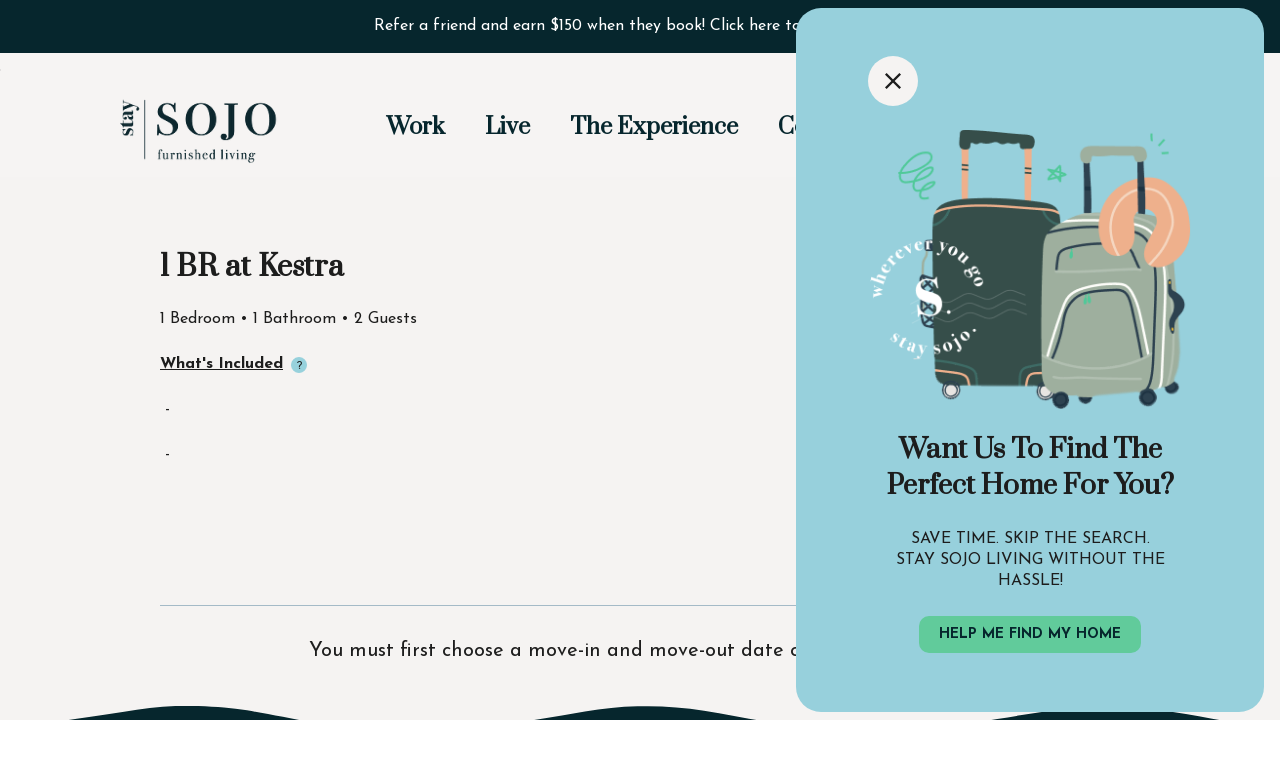

--- FILE ---
content_type: text/html; charset=utf-8
request_url: https://www.staysojo.com/fl/orlando/kestra/kestra-1-br-1-bth/booking/
body_size: 52300
content:
<!DOCTYPE html>
<html lang="en">
<head>
    
    <meta charset="UTF-8">
    <meta name="viewport" content="width=device-width, initial-scale=1.0">
    <meta http-equiv="X-UA-Compatible" content="ie=edge">
    <title>Stay Sojo in Tampa FL</title>
    <meta name="description" content="Stay Sojo in Tampa FL">
    <meta name="robots" content="index,noodp,follow,noimageindex">
    <meta name="language" content="en" />
        <meta property="og:image" content="https://sxxweb7cdn.cachefly.net/img/thumbnail.aspx?p=/common/uploads/client/45/media/314cf056-d44d-4df4-a181-d9c9d23e4554.png&w=500&h=500&extent=true&f=jpg&pad=120" />
    <meta property="og:url" content="https://www.staysojo.com/fl/orlando/kestra/kestra-1-br-1-bth/booking/" />
    <meta property="og:description" content="Stay Sojo in Tampa FL" />
    <meta property="og:title" content="Stay Sojo in Tampa FL" />
    <script type="application/ld+json">
{
	"@context":"http://schema.org",
	"@type":"ApartmentComplex",
	"additionalType":["LocalBusiness"],
	"name":"Stay Sojo",
	"url":"https://www.staysojo.com",
	"sameAs":"https://www.facebook.com/StaySojo/",
	"description": "Wherever you go...Stay Sojo\nWith furnished apartment homes available across the US, you can Stay Sojo wherever you go. Flexible bookings allow you to experience all the comforts of home while you explore more of what the world has to offer. New experiences are at the tip of your fingers.&nbsp;&nbsp;\n",
	"image":"",
	"telephone":"(866) 560-4505",
	"address":{
		"@type":"PostalAddress",
		"streetAddress":"4602 Eisenhower Blvd",
		"addressLocality":"Tampa",
		"addressRegion":"FL",
		"postalCode":"33634",
		"name":"Stay Sojo",
		"streetaddress":"4602 Eisenhower Blvd",
		"addressCountry": {
		"@type": "country",
		"name": "USA",
		"openingHoursSpecification":[]
		},
		"availableLanguage":"en-US"
	},
	"logo":{
		"@type":"ImageObject",
		"contentUrl":"https://sxxweb7cdn.cachefly.net/common/uploads/client/45/media/314cf056-d44d-4df4-a181-d9c9d23e4554.png",
		"url":"https://sxxweb7cdn.cachefly.net/common/uploads/client/45/media/314cf056-d44d-4df4-a181-d9c9d23e4554.png"
	},
	"petsAllowed":true,
	"geo":{
		"@type":"GeoCoordinates",
		"latitude":"27.985746",
		"longitude":"-82.5472857"
	}
}
</script>            <link rel="shortcut icon" href="https://sxxweb7cdn.cachefly.net/img/thumbnail.aspx?p=/common/uploads/client/45/media/25c87d3a-b5d7-499d-946c-2b4854ec3097.png" />
    
    
    
    <link rel="preload" as="style" onload="this.onload=null;this.rel='stylesheet'" href="https://fonts.googleapis.com/css2?family=Josefin+Sans:wght@100;200;300;400;500;600;700;800;900&family=Prata:wght@100;200;300;400;500;600;700;800;900&display=swap" /><noscript><link rel="stylesheet" href="https://fonts.googleapis.com/css2?family=Josefin+Sans:wght@100;200;300;400;500;600;700;800;900&family=Prata:wght@100;200;300;400;500;600;700;800;900&display=swap" /></noscript><style>:root {--typeface-primary: 'Josefin Sans';--typeface-secondary: 'Prata';--color-primary: #06262d;--color-primary-rgb: 6,38,45;--color-primary-text: #ffffff;--color-secondary: #a3bbc3;--color-secondary-rgb: 163,187,195;--color-secondary-text: #000000;--color-tertiary: #292FDB;--color-tertiary-rgb: 41,47,219;--color-tertiary-text: #FFFFFF;--color-dark: #f6f4f3;--color-dark-rgb: 246,244,243;--color-dark-text: #06262d;--pattern-primary: url('/common/uploads/resources/img/pattern-papyrus.png');--primary-pattern: url('/common/uploads/resources/img/pattern-papyrus.png');--secondary-pattern: url('/common/uploads/resources/img/pattern-papyrus.png');--dark-pattern: url('/common/uploads/resources/img/pattern-papyrus.png');--light-pattern: url('/common/uploads/resources/img/pattern-papyrus.png');}</style>
    <script>
        var deferredStyles = ["/Content/css/mainsail/core/sxx-modal.css","/Content/css/mainsail/core/sxx-popup.css"];
        var themeSettings = {"ColorPrimary":"06262d","ColorPrimaryText":"ffffff","ColorSecondary":"a3bbc3","ColorSecondaryText":"000000","ColorTertiary":"292FDB","ColorTertiaryText":"FFFFFF","ColorDark":"f6f4f3","ColorDarkText":"06262d","PatternPrimary":"pattern-papyrus.png","PrimaryPattern":"pattern-papyrus.png","SecondaryPattern":"pattern-papyrus.png","DarkPattern":"pattern-papyrus.png","LightPattern":"pattern-papyrus.png","TypefacePrimaryName":"Josefin Sans","TypefacePrimaryUrl":"","TypefaceSecondaryName":"Prata","TypefaceSecondaryUrl":"","BackgroundFilename":"","PopupBackground":"","MediaIDBackground":0,"BackgroundFocusX":50,"BackgroundFocusY":50,"PopupPattern":false,"PopupBackgroundOpaque":"","PopupPatternOpaque":"","PopupBlend":"","PopupForeground":"","CustomCSS":null,"ClassList":[],"StyleList":[]};
    </script>

    
            <style type="text/css">.visuallyhidden{border:0;clip:rect(0 0 0 0);clip-path:polygon(0px 0px, 0px 0px, 0px 0px);height:1px;margin:-1px;overflow:hidden;padding:0;position:absolute;width:1px;white-space:nowrap}html{-ms-text-size-adjust:100%;-webkit-text-size-adjust:100%}body{margin:0;font:400 100%/1.32 var(--typeface-primary),"Helvetica Neue",Helvetica,Arial,sans-serif;-moz-osx-font-smoothing:grayscale;-webkit-font-smoothing:antialiased;background-color:#fff;color:#1d1d1d;letter-spacing:0;font-feature-settings:"lnum";overflow-x:hidden}:target{scroll-margin-top:var(--header-height-scrolloffset, 0px)}.body--locked{overflow:hidden}.body--framed{background-color:rgba(0,0,0,0);height:100vh;display:flex;flex-direction:column}.body--framed.body--content-full{justify-content:flex-start}.container *+*,.containerv2 *+*{margin-top:var(--containerv2-gutter-size, 1.5rem)}br{margin:0 !important;line-height:0;font-size:0}br[data-mce-bogus="1"]{display:none}ul,ol{list-style:none;margin-left:0}ul,ol,h1,h2,h3,h4,h5,h6,p,blockquote,figure,address{margin-bottom:0;padding:0}h1,h2,h3,h4,h5,h6{font-size:inherit}ul:first-child,ol:first-child,h1:first-child,h2:first-child,h3:first-child,h4:first-child,h5:first-child,h6:first-child,p:first-child,blockquote:first-child,figure:first-child,address:first-child{margin-top:0}strong{font-weight:700}a,button{color:inherit}a{text-decoration:none;color:var(--color-primary)}a:focus,a:hover{text-decoration:underline}a[href^=tel]:not(.c-bg):not(.c-tx),a[href^=maps],a[href^=geo]{color:inherit;text-decoration:none}button{overflow:visible;border:0;font:inherit;-webkit-font-smoothing:inherit;letter-spacing:inherit;background:none;cursor:pointer;padding:0}img{height:auto;border:0;vertical-align:top;max-width:100%}svg{vertical-align:top}svg:not([no-fill]){fill:currentColor}svg[no-fill]{fill:none;stroke:currentColor;stroke-width:1.5px}select,input,textarea{color:inherit;font:inherit}address{font-weight:inherit;font-style:normal}abbr{text-decoration:none}template{display:none}.g-recaptcha{margin:0}.grecaptcha-badge{display:none}::-moz-focus-inner{padding:0;border:0}:focus{outline:0}input:-moz-placeholder{color:rgba(11,112,138,.3)}textarea:-moz-placeholder{color:rgba(11,112,138,.3)}input.input--changed.input--has-value:not(:invalid),textarea.input--changed.input--has-value:not(:invalid){border-color:#17a2b8 !important}input.input--changed:invalid,textarea.input--changed:invalid{border-color:#dc3545 !important}@media print{.no-print{display:none !important;pointer-events:none}.no-print+*{margin-top:0}.page-break{page-break-before:always;page-break-after:always}*,*::before,*::after{background-color:#fff !important;color:#000 !important}}@page{size:8.5in 11in;margin:.25in}.a11y body a:hover,.a11y body button:hover,.a11y body [tabindex="0"]:hover,body :focus{outline:3px solid #00bfff !important}body:not(.showfocus) :focus{outline:none !important}.skip-links{display:flex;left:0;top:0;position:fixed;z-index:1001}.body--framed .skip-links{display:none}.skip-links__title{border:0;clip:rect(1px, 1px, 1px, 1px);height:1px;margin:0;overflow:hidden;padding:0;position:absolute;white-space:nowrap;width:1px;z-index:-1000}.skip-links__links{align-items:center;background-color:#fff;border-radius:0 2px 2px 0;box-shadow:0px 2px 2px 0px rgba(0,0,0,.16),0px 0px 0px 1px rgba(0,0,0,.08);display:flex;margin:70px auto 8px 0;overflow:hidden}.skip-links a:not(:focus),.skip-links button:not(:focus),.skip-links__link:not(:focus){clip:rect(1px, 1px, 1px, 1px);overflow:hidden;position:absolute;padding:0}.skip-links a,.skip-links button,.skip-links__link{background-color:rgba(0,0,0,0);border:2px solid rgba(0,0,0,.16);border-radius:2px;color:#2228af;cursor:pointer;display:inline-block;font-size:14px;line-height:20px;margin:6px 11px;text-decoration:underline;text-align:center;width:106px}.skip-links__link{width:100%;max-width:320px;display:block;margin:0 auto;padding:.5rem;box-sizing:border-box}.tns-visually-hidden{background-color:#fff;color:#000}.tns-ovh,.tns-item,.tns-nav,.tns-nav button{margin-top:0}.tns-nav{text-align:center}.tns-nav button{width:.75rem;height:.75rem;background:#1d1d1d;border-radius:50%}.tns-nav button.tns-nav-active{background:var(--color-primary)}.tns-nav button+button{margin-left:1.5rem}.tobii{background-color:rgba(18,18,18,.9411764706) !important}.tobii,.tobii *+*{margin-top:0}.tobii-zoom[data-type]{overflow:hidden}.anchor[id]{pointer-events:none;display:block;position:relative;top:-6.0625rem;visibility:hidden}@media(min-width: 48em){.anchor[id]{top:-4.5625rem}}@media(max-width: 25rem){.pika-single{left:0 !important;right:auto !important}}.c-bg a:not(.button),.c-tx a:not(.button){color:inherit}.c-bg--primary{background-color:var(--color-primary);color:var(--color-primary-text)}.a11y .c-bg--primary{background-color:#00cfff;color:#1d1d1d}.a11y .c-bg--primary a:hover,.a11y .c-bg--primary button:hover,.a11y .c-bg--primary [tabindex="0"]:hover,.c-bg--primary :focus{outline:3px solid #00bfff !important}.c-bg--secondary{background-color:var(--color-secondary);color:var(--color-secondary-text)}.a11y .c-bg--secondary{background-color:#046b99;color:#fff}.c-bg--tertiary{background-color:var(--color-tertiary);color:var(--color-tertiary-text)}.a11y .c-bg--tertiary{background-color:#000;color:#fff}.c-bg--white{background-color:#fff;color:#1d1d1d}.c-bg--light{background-color:#f5f3f2;color:#1d1d1d}.a11y .c-bg--light{background-color:#e4f0f3;color:#1d1d1d}.c-bg--dark{background-color:var(--color-dark);color:var(--color-dark-text)}.a11y .c-bg--dark{background-color:#1c304a;color:#fff}.c-bg--midnight{background-color:#3b4b5c;color:#fff}.c-bg--black{background-color:#1d1d1d;color:#fff}.c-tx--primary{color:var(--color-primary)}.a11y .c-tx--primary:not(.c-bg){color:inherit}.c-tx--primary-text{color:var(--color-primary-text)}.a11y .c-tx--primary-text:not(.c-bg){color:inherit}.c-tx--secondary{color:var(--color-secondary)}.a11y .c-tx--secondary:not(.c-bg){color:inherit}.c-tx--secondary-text{color:var(--color-secondary-text)}.a11y .c-tx--secondary-text:not(.c-bg){color:inherit}.c-tx--tertiary{color:var(--color-tertiary)}.a11y .c-tx--tertiary:not(.c-bg){color:inherit}.c-tx--tertiary-text{color:var(--color-tertiary-text)}.a11y .c-tx--tertiary-text:not(.c-bg){color:inherit}.c-tx--white{color:#fff}.a11y .c-tx--white:not(.c-bg){color:inherit}.c-tx--light{color:#f5f3f2}.a11y .c-tx--light:not(.c-bg){color:inherit}.c-tx--dark{color:var(--color-dark)}.a11y .c-tx--dark:not(.c-bg){color:inherit}.c-tx--dark-text{color:var(--color-dark-text)}.a11y .c-tx--dark-text:not(.c-bg){color:inherit}.c-tx--black{color:#1d1d1d}.a11y .c-tx--black:not(.c-bg){color:inherit}.font-fam--primary{font-family:var(--typeface-primary),"Helvetica Neue",Helvetica,Arial,sans-serif !important}.font-fam--secondary{font-family:var(--typeface-secondary),Georgia,"Times New Roman",Times,serif !important}
@keyframes rotate360transform{0%{transform:translate(-50%, -50%) rotate(0deg)}100%{transform:translate(-50%, -50%) rotate(360deg)}}@keyframes bounceVertical{0%{transform:translate(0, 0)}50%{transform:translate(0, 50%)}100%{transform:translate(0, 0)}}.animate__slide-up{transform:translate(0, 50%);transition:all 750ms}.animate__slide-up--active{transform:translate(0, 0)}.animate__zoom-in{transform:scale(50%);transition:all 750ms}.animate__zoom-in--active{transform:scale(100%)}.animate__fade-in{opacity:0;transition:all 750ms}.animate__fade-in--active{opacity:1}
.containerv2--pattern>.containerv2__background::after{content:"";display:block;position:absolute;top:0;left:0;width:100%;height:100%;z-index:-1}.containerv2{max-width:240rem;position:relative;display:flex;box-sizing:border-box;width:100%;z-index:1;margin-left:auto;margin-right:auto}.containerv2[aria-hidden=true]{display:none}@media(max-width: 63.9375rem){.containerv2[style*="padding:"]:not(.containerv2--preserve-pad){padding:var(--containerv2-gutter-size, 1.5rem) 0 !important}.containerv2[style*="padding-top:"]:not(.containerv2--preserve-pad){padding-top:var(--containerv2-gutter-size, 1.5rem) !important}.containerv2[style*="padding-bottom:"]:not(.containerv2--preserve-pad){padding-bottom:var(--containerv2-gutter-size, 1.5rem) !important}}.body--framed .containerv2[style*=padding]:not(.containerv2--preserve-pad){padding:var(--containerv2-gutter-size, 1.5rem) 0 !important}.containerv2__anchor{position:absolute;top:0;left:0}.containerv2__regions{display:flex;margin:0 auto;max-width:105rem;flex-wrap:wrap;padding:0 var(--containerv2-gutter-size, 1.5rem);width:100%;box-sizing:border-box}.containerv2--reversed .containerv2__regions{flex-direction:column-reverse}@media(max-width: 47.9375em){.containerv2--reversed .containerv2__regions>:not(:last-child){margin-top:var(--containerv2-gutter-size, 1.5rem)}.containerv2--reversed .containerv2__regions>:last-child{margin-top:0}}@media(min-width: 48em){.containerv2--reversed .containerv2__regions{flex-direction:row}}@media(min-width: 64rem){.containerv2__regions{flex-wrap:nowrap}}.containerv2--gutter>.containerv2__regions{justify-content:space-between}.containerv2--nowrap .containerv2__regions{flex-wrap:nowrap}.containerv2--h-left .containerv2__regions[style*="max-width:"],.containerv2--h-right .containerv2__regions[style*="max-width:"]{margin-left:initial;margin-right:initial}.containerv2--w-full>.containerv2__regions{max-width:none;padding:0}.containerv2--w-infinite{max-width:none}.containerv2--w-infinite .containerv2__regions{max-width:240rem}.containerv2--h-left{justify-content:flex-start}.containerv2--h-middle{justify-content:center}.containerv2--h-right{justify-content:flex-end}.containerv2__region{flex:1 1 auto;box-sizing:border-box;width:100%;max-height:100%;min-width:min(18rem,100%)}.containerv2--bottom>.containerv2__regions>.containerv2__region{align-self:flex-end}.containerv2--middle>.containerv2__regions>.containerv2__region{align-self:center}.containerv2--top>.containerv2__regions .containerv2__region>*,.containerv2--middle:not(.containerv2--h-middle):not(.containerv2--h-right)>.containerv2__regions .containerv2__region>*,.containerv2--bottom:not(.containerv2--h-middle):not(.containerv2--h-right)>.containerv2__regions .containerv2__region>*{text-align:left}.containerv2--h-left:not(.containerv2--inl)>.containerv2__regions>.containerv2__region,.containerv2--h-middle:not(.containerv2--inl)>.containerv2__regions>.containerv2__region,.containerv2--h-right:not(.containerv2--inl)>.containerv2__regions>.containerv2__region{display:flex;flex-direction:column}.containerv2--h-left>.containerv2__regions>.containerv2__region>*,.containerv2--h-middle>.containerv2__regions>.containerv2__region>*,.containerv2--h-right>.containerv2__regions>.containerv2__region>*{margin-left:initial;margin-right:initial}.containerv2--h-left:not(.containerv2--inl)>.containerv2__regions>.containerv2__region{align-items:flex-start}.containerv2--h-left:not(.containerv2--inl)>.containerv2__regions>.containerv2__region>*{text-align:left}.containerv2--h-middle:not(.containerv2--inl)>.containerv2__regions>.containerv2__region{align-items:center}.containerv2--h-right:not(.containerv2--inl)>.containerv2__regions>.containerv2__region{align-items:flex-end}.containerv2--h-right:not(.containerv2--inl)>.containerv2__regions>.containerv2__region>*{text-align:right}.containerv2--h-left.containerv2--inl>.containerv2__regions>.containerv2__region{justify-content:flex-start}.containerv2--h-left.containerv2--inl>.containerv2__regions>.containerv2__region>*{text-align:left}.containerv2--h-middle.containerv2--inl>.containerv2__regions>.containerv2__region{justify-content:center}.containerv2--h-right.containerv2--inl>.containerv2__regions>.containerv2__region{justify-content:flex-end}.containerv2--h-right.containerv2--inl>.containerv2__regions>.containerv2__region>*{text-align:right}.containerv2>.containerv2__regions[style*="max-width:"]>.containerv2__region{min-width:0}.containerv2--gutter>.containerv2__regions>.containerv2__region{flex:0 1 auto}@media(min-width: 48rem){.containerv2--gutter>.containerv2__regions>.containerv2__region:first-child:not(:only-child){margin-right:calc(var(--containerv2-gutter-size, 1.5rem)/2)}.containerv2--gutter>.containerv2__regions>.containerv2__region:last-child:not(:only-child){margin-left:calc(var(--containerv2-gutter-size, 1.5rem)/2)}}@media(min-width: 80rem){.containerv2--gutter>.containerv2__regions>.containerv2__region:first-child{margin-right:initial}.containerv2--gutter>.containerv2__regions>.containerv2__region:last-child{margin-left:initial}}.containerv2--nowrap>.containerv2__regions>.containerv2__region{margin-top:0}.containerv2--inl>.containerv2__regions>.containerv2__region{display:flex;justify-content:center;flex-wrap:wrap}.containerv2--inl>.containerv2__regions>.containerv2__region>*{flex:0 1 auto;margin:0}.containerv2--inl.containerv2--top>.containerv2__regions>.containerv2__region,.containerv2--inl.containerv2--middle>.containerv2__regions>.containerv2__region,.containerv2--inl.containerv2--bottom>.containerv2__regions>.containerv2__region{align-self:auto}.containerv2--inl.containerv2--top>.containerv2__regions>.containerv2__region{align-items:flex-start}.containerv2--inl.containerv2--middle>.containerv2__regions>.containerv2__region{align-items:center}.containerv2--inl.containerv2--bottom>.containerv2__regions>.containerv2__region{align-items:flex-end}.containerv2--inl-auto>.containerv2__regions>.containerv2__region>*{margin:.5rem 1rem}.containerv2--inl-50>.containerv2__regions>.containerv2__region>*{width:50%;min-width:18.75rem}.containerv2--inl-50>.containerv2__regions>.containerv2__region>*:nth-child(2n)~*{margin-top:var(--containerv2-gutter-size, 1.5rem)}.containerv2--inl-50.containerv2--gutter>.containerv2__regions>.containerv2__region>*{width:calc(50% - var(--containerv2-gutter-size, 1.5rem) + var(--containerv2-gutter-size, 1.5rem)/2)}.containerv2--inl-50.containerv2--gutter>.containerv2__regions>.containerv2__region>*:nth-child(2n+2){margin-left:var(--containerv2-gutter-size, 1.5rem)}.containerv2--inl-33>.containerv2__regions>.containerv2__region>*{width:33%;min-width:18.75rem}.containerv2--inl-33>.containerv2__regions>.containerv2__region>*:nth-child(3n)~*{margin-top:var(--containerv2-gutter-size, 1.5rem)}.containerv2--inl-33.containerv2--gutter>.containerv2__regions>.containerv2__region>*{width:calc(33% - var(--containerv2-gutter-size, 1.5rem) + var(--containerv2-gutter-size, 1.5rem)/3)}.containerv2--inl-33.containerv2--gutter>.containerv2__regions>.containerv2__region>*:nth-child(3n+2){margin-left:var(--containerv2-gutter-size, 1.5rem)}.containerv2--inl-33.containerv2--gutter>.containerv2__regions>.containerv2__region>*:nth-child(3n+3){margin-left:var(--containerv2-gutter-size, 1.5rem)}.containerv2--inl-25>.containerv2__regions>.containerv2__region>*{width:25%;min-width:18.75rem}.containerv2--inl-25>.containerv2__regions>.containerv2__region>*:nth-child(4n)~*{margin-top:var(--containerv2-gutter-size, 1.5rem)}.containerv2--inl-25.containerv2--gutter>.containerv2__regions>.containerv2__region>*{width:calc(25% - var(--containerv2-gutter-size, 1.5rem) + var(--containerv2-gutter-size, 1.5rem)/4)}.containerv2--inl-25.containerv2--gutter>.containerv2__regions>.containerv2__region>*:nth-child(4n+2){margin-left:var(--containerv2-gutter-size, 1.5rem)}.containerv2--inl-25.containerv2--gutter>.containerv2__regions>.containerv2__region>*:nth-child(4n+3){margin-left:var(--containerv2-gutter-size, 1.5rem)}.containerv2--inl-25.containerv2--gutter>.containerv2__regions>.containerv2__region>*:nth-child(4n+4){margin-left:var(--containerv2-gutter-size, 1.5rem)}@media(min-width: 48rem){.containerv2__region:nth-child(2){margin-top:0}.containerv2__region--2{width:50%}.containerv2--gutter>.containerv2__regions>.containerv2__region--2{width:calc(50% - var(--containerv2-gutter-size, 1.5rem)/2)}.containerv2__region--3{width:50%}.containerv2--gutter>.containerv2__regions>.containerv2__region--3{width:calc(50% - var(--containerv2-gutter-size, 1.5rem)/2)}.containerv2__region--4{width:50%}.containerv2--gutter>.containerv2__regions>.containerv2__region--4{width:calc(50% - var(--containerv2-gutter-size, 1.5rem)/2)}.containerv2__region--5{width:50%}.containerv2--gutter>.containerv2__regions>.containerv2__region--5{width:calc(50% - var(--containerv2-gutter-size, 1.5rem)/2)}.containerv2__region--6{width:50%}.containerv2--gutter>.containerv2__regions>.containerv2__region--6{width:calc(50% - var(--containerv2-gutter-size, 1.5rem)/2)}.containerv2__region--7{width:50%}.containerv2--gutter>.containerv2__regions>.containerv2__region--7{width:calc(50% - var(--containerv2-gutter-size, 1.5rem)/2)}.containerv2__region--8{width:50%}.containerv2--gutter>.containerv2__regions>.containerv2__region--8{width:calc(50% - var(--containerv2-gutter-size, 1.5rem)/2)}.containerv2__region--9{width:50%}.containerv2--gutter>.containerv2__regions>.containerv2__region--9{width:calc(50% - var(--containerv2-gutter-size, 1.5rem)/2)}.containerv2__region--10{width:50%}.containerv2--gutter>.containerv2__regions>.containerv2__region--10{width:calc(50% - var(--containerv2-gutter-size, 1.5rem)/2)}}@media(min-width: 64rem){.containerv2__region{margin-top:0}.containerv2__region--2{width:16.6666666667%}.containerv2--gutter>.containerv2__regions>.containerv2__region--2{width:calc(16.6666666667% - var(--containerv2-gutter-size, 1.5rem)/2)}.containerv2__region--3{width:25%}.containerv2--gutter>.containerv2__regions>.containerv2__region--3{width:calc(25% - var(--containerv2-gutter-size, 1.5rem)/2)}.containerv2__region--4{width:33.3333333333%}.containerv2--gutter>.containerv2__regions>.containerv2__region--4{width:calc(33.3333333333% - var(--containerv2-gutter-size, 1.5rem)/2)}.containerv2__region--5{width:41.6666666667%}.containerv2--gutter>.containerv2__regions>.containerv2__region--5{width:calc(41.6666666667% - var(--containerv2-gutter-size, 1.5rem)/2)}.containerv2__region--6{width:50%}.containerv2--gutter>.containerv2__regions>.containerv2__region--6{width:calc(50% - var(--containerv2-gutter-size, 1.5rem)/2)}.containerv2__region--7{width:58.3333333333%}.containerv2--gutter>.containerv2__regions>.containerv2__region--7{width:calc(58.3333333333% - var(--containerv2-gutter-size, 1.5rem)/2)}.containerv2__region--8{width:66.6666666667%}.containerv2--gutter>.containerv2__regions>.containerv2__region--8{width:calc(66.6666666667% - var(--containerv2-gutter-size, 1.5rem)/2)}.containerv2__region--9{width:75%}.containerv2--gutter>.containerv2__regions>.containerv2__region--9{width:calc(75% - var(--containerv2-gutter-size, 1.5rem)/2)}.containerv2__region--10{width:83.3333333333%}.containerv2--gutter>.containerv2__regions>.containerv2__region--10{width:calc(83.3333333333% - var(--containerv2-gutter-size, 1.5rem)/2)}.containerv2__region--11{width:91.6666666667%}.containerv2--gutter>.containerv2__regions>.containerv2__region--11{width:calc(91.6666666667% - var(--containerv2-gutter-size, 1.5rem)/2)}}.containerv2__separator{display:none}@media(min-width: 64rem){.containerv2__separator{display:block;width:1px;background-color:currentColor;margin-top:0}}@media(min-width: 64rem){.containerv2--hero,.containerv2--masthead{height:1px}}.containerv2--masthead{min-height:100vh}.containerv2--masthead.containerv2--headeroffset{min-height:calc(100vh - var(--header-height-scrolloffset))}.containerv2--hero{min-height:73vh}.containerv2--hero.containerv2--headeroffset{min-height:calc(73vh - var(--header-height-scrolloffset))}.containerv2--vh{min-height:400px}.containerv2--100\%{height:100%}.containerv2--100\%.containerv2--headeroffset{height:calc(100% - var(--header-height-scrolloffset))}.containerv2--region-gutter>.containerv2__regions>.containerv2__region{display:flex;flex-direction:column;justify-content:space-between}.containerv2--vh10{height:10vh}.containerv2--vh20{height:20vh}.containerv2--vh30{height:30vh}.containerv2--vh40{height:40vh}.containerv2--vh50{height:50vh}.containerv2--vh60{height:60vh}.containerv2--vh70{height:70vh}.containerv2--vh80{height:80vh}.containerv2--vh90{height:90vh}.containerv2{--containerv2-pattern-size: auto}.containerv2--pattern>.containerv2__background::after{background-image:var(--pattern-primary);background-position:center top;background-size:var(--containerv2-pattern-size);z-index:1}.containerv2--pattern.c-bg--primary>.containerv2__background::after{background-image:var(--primary-pattern)}.containerv2--pattern.c-bg--secondary>.containerv2__background::after{background-image:var(--secondary-pattern)}.containerv2--pattern.c-bg--light>.containerv2__background::after,.containerv2--pattern.c-bg--white>.containerv2__background::after{background-image:var(--light-pattern)}.containerv2--pattern.c-bg--dark>.containerv2__background::after,.containerv2--pattern.c-bg--black>.containerv2__background::after,.containerv2--pattern.c-bg--midnight>.containerv2__background::after{background-image:var(--dark-pattern)}.containerv2--pattern-fixed>.containerv2__background::after{background-attachment:fixed}.containerv2__background{position:absolute;left:0;top:0;z-index:-1;width:100%;height:100%;margin:0;overflow:hidden}.containerv2--bg-opaque-minimum:not(.containerv2--bg-opacity)>.containerv2__background>*{opacity:.1}.containerv2--bg-opaque-half:not(.containerv2--bg-opacity)>.containerv2__background>*{opacity:.4}.a11y .containerv2--bg-opaque-half:not(.containerv2--bg-opacity)>.containerv2__background>*{opacity:.1}.containerv2--bg-opaque-maximum:not(.containerv2--bg-opacity)>.containerv2__background>*{opacity:.85}.a11y .containerv2--bg-opaque-maximum:not(.containerv2--bg-opacity)>.containerv2__background>*{opacity:.1}.containerv2--pat-opaque-minimum>.containerv2__background::after{opacity:.04}.a11y .containerv2--pat-opaque-minimum>.containerv2__background::after{opacity:.03}.containerv2--pat-opaque-half>.containerv2__background::after{opacity:.1}.a11y .containerv2--pat-opaque-half>.containerv2__background::after{opacity:.03}.containerv2--pat-opaque-maximum>.containerv2__background::after{opacity:.25}.a11y .containerv2--pat-opaque-maximum>.containerv2__background::after{opacity:.03}.containerv2--blend-overlay>.containerv2__background{mix-blend-mode:overlay}.containerv2--blend-screen>.containerv2__background{mix-blend-mode:screen}.containerv2--blend-multiply>.containerv2__background{mix-blend-mode:multiply}.containerv2--background-h-left>.containerv2__background,.containerv2--background-h-middle>.containerv2__background,.containerv2--background-h-right>.containerv2__background,.containerv2--background-v-top>.containerv2__background,.containerv2--background-v-middle>.containerv2__background,.containerv2--background-v-bottom>.containerv2__background{display:flex}.containerv2--background-h-left>.containerv2__background>*,.containerv2--background-h-middle>.containerv2__background>*,.containerv2--background-h-right>.containerv2__background>*,.containerv2--background-v-top>.containerv2__background>*,.containerv2--background-v-middle>.containerv2__background>*,.containerv2--background-v-bottom>.containerv2__background>*{margin:0}.containerv2--background-h-left>.containerv2__background{justify-content:flex-start}.containerv2--background-h-left>.containerv2__background>.image{text-align:left}.containerv2--background-h-middle>.containerv2__background{justify-content:center}.containerv2--background-h-right>.containerv2__background{justify-content:flex-end}.containerv2--background-h-right>.containerv2__background>.image{text-align:right}.containerv2--background-v-top>.containerv2__background{align-items:flex-start}.containerv2--background-v-middle>.containerv2__background{align-items:center}.containerv2--background-v-bottom>.containerv2__background{align-items:flex-end}.containerv2__background--color{position:absolute;left:0;top:0;z-index:-1;width:100%;height:100%;margin:0}@media(min-height: 67.5rem){.containerv2--hero,.containerv2--masthead{height:auto;min-height:67.5rem}}.containerv2--p-sticky,.containerv2--p-sticky-bh,.containerv2--p-float,.containerv2--p-anchor{left:0;margin-top:0;z-index:10}.containerv2--p-sticky.containerv2--w-full,.containerv2--p-sticky.containerv2--w-infinite,.containerv2--p-sticky-bh.containerv2--w-full,.containerv2--p-sticky-bh.containerv2--w-infinite,.containerv2--p-float.containerv2--w-full,.containerv2--p-float.containerv2--w-infinite,.containerv2--p-anchor.containerv2--w-full,.containerv2--p-anchor.containerv2--w-infinite{max-width:none}.containerv2--p-sticky.containerv2--w-full .containerv2__regions,.containerv2--p-sticky.containerv2--w-infinite .containerv2__regions,.containerv2--p-sticky-bh.containerv2--w-full .containerv2__regions,.containerv2--p-sticky-bh.containerv2--w-infinite .containerv2__regions,.containerv2--p-float.containerv2--w-full .containerv2__regions,.containerv2--p-float.containerv2--w-infinite .containerv2__regions,.containerv2--p-anchor.containerv2--w-full .containerv2__regions,.containerv2--p-anchor.containerv2--w-infinite .containerv2__regions{max-width:240rem}.containerv2--p-sticky,.containerv2--p-sticky-bh{position:sticky}.containerv2--p-sticky-bh{top:var(--header-height-scrolloffset)}.containerv2--p-float{position:fixed}.containerv2--p-anchor{position:absolute}.containerv2--grav-top{top:0}.containerv2--grav-bottom{bottom:0}.containerv2--bg-opacity{background-color:rgba(0,0,0,0)}.containerv2--bg-opacity.c-bg--primary .containerv2__background--color{background-color:var(--color-primary)}.a11y .containerv2--bg-opacity.c-bg--primary .containerv2__background--color{background-color:#00cfff;opacity:1 !important}.containerv2--bg-opacity.c-bg--secondary .containerv2__background--color{background-color:var(--color-secondary)}.a11y .containerv2--bg-opacity.c-bg--secondary .containerv2__background--color{background-color:#046b99;opacity:1 !important}.containerv2--bg-opacity.c-bg--white .containerv2__background--color{background-color:#fff}.containerv2--bg-opacity.c-bg--light .containerv2__background--color{background-color:#f5f3f2}.containerv2--bg-opacity.c-bg--dark .containerv2__background--color{background-color:var(--color-dark)}.containerv2--bg-opacity.c-bg--black .containerv2__background--color{background-color:#1d1d1d}@media(max-width: 1024px){.containerv2__mobilestack .containerv2__regions :first-child{width:100% !important;height:70px}.containerv2__mobilestack .containerv2__regions :first-child .containerv2--hero{min-height:70px !important}.containerv2__mobilestack .containerv2__regions :first-child span{display:flex;justify-content:center;align-items:center}}@media(max-width: 1024px){.containerv2--stackmobile .containerv2__regions{flex-direction:column}}@media all and (min-width: 64rem){body:not(.editor-frame) .containerv2--scroll-snap{height:100vh !important;scroll-snap-type:y mandatory;overflow-y:scroll}body:not(.editor-frame) .containerv2--scroll-snap>.containerv2__regions>.containerv2__region>.containerv2{scroll-snap-align:start;margin-top:0}}.containerv2--keepaspect{min-height:0;aspect-ratio:16/9}.containerv2--keepaspect .containerv2__background>div[id]{height:auto;aspect-ratio:16/9}@media(min-width: 64rem){.containerv2--keepaspect{height:calc(100vh - var(--header-height));aspect-ratio:auto;margin-bottom:0}.containerv2--keepaspect .containerv2__background>div[id]{height:100%;aspect-ratio:auto}}.containerv2--vignette .sxx-slideshow__list li:after{display:none !important}.containerv2--vignette .containerv2__background:before,.containerv2--vignette .containerv2__background:after{content:"";position:absolute;left:0;z-index:1;width:100%;height:26%;pointer-events:none}.containerv2--vignette .containerv2__background:before{top:0;background:linear-gradient(0deg, transparent, rgba(0, 0, 0, 0.75))}.containerv2--vignette .containerv2__background:after{bottom:0;background:linear-gradient(0deg, rgba(0, 0, 0, 0.75), transparent)}.editor-frame .containerv2--masthead.containerv2--headeroffset{min-height:100vh !important;height:100vh !important}.containerv2__region{min-width:0}.containerv2--wave{margin-top:-32px;background-color:rgba(0,0,0,0)}.containerv2--wave--logo{position:absolute;height:326px;width:426px;top:-100px;z-index:99;opacity:50%}.containerv2--wave .containerv2__regions{margin-top:32px}.containerv2--wave::before{content:"";display:block;height:32px;width:100%;min-width:1203px;background-color:var(--color-primary);position:absolute;top:2px;right:0;clip-path:url(#topWave2)}@media(min-width: 768px){.containerv2--wave::before{left:50%;right:auto;transform:translate(-50%)}}.containerv2--wave[style*=padding]::after{content:"";display:block;position:absolute;top:31px;bottom:0;left:0;width:100%;z-index:-1}.containerv2--wave.c-bg--primary .containerv2__regions,.containerv2--wave.c-bg--primary::before,.containerv2--wave.c-bg--primary[style*=padding]::after{background-color:var(--color-primary)}.containerv2--wave.c-bg--secondary .containerv2__regions,.containerv2--wave.c-bg--secondary::before,.containerv2--wave.c-bg--secondary[style*=padding]::after{background-color:var(--color-secondary)}.containerv2--wave.c-bg--white .containerv2__regions,.containerv2--wave.c-bg--white::before,.containerv2--wave.c-bg--white[style*=padding]::after{background-color:#fff}.containerv2--wave.c-bg--light .containerv2__regions,.containerv2--wave.c-bg--light::before,.containerv2--wave.c-bg--light[style*=padding]::after{background-color:#f5f3f2}.containerv2--wave.c-bg--dark .containerv2__regions,.containerv2--wave.c-bg--dark::before,.containerv2--wave.c-bg--dark[style*=padding]::after{background-color:var(--color-dark)}.containerv2--wave.c-bg--midnight .containerv2__regions,.containerv2--wave.c-bg--midnight::before,.containerv2--wave.c-bg--midnight[style*=padding]::after{background-color:#3b4b5c}.containerv2--wave.c-bg--black .containerv2__regions,.containerv2--wave.c-bg--black::before,.containerv2--wave.c-bg--black[style*=padding]::after{background-color:#1d1d1d}body:not(.scrolled):not(.header--menu-open) .containerv2--blend-darken{mix-blend-mode:darken}@media(min-width: 64rem){.containerv2__included--bullets{white-space:pre-wrap}}@media all and (max-width: 1023px){.containerv2 .containerv2.booking__info>.containerv2__regions>.containerv2__region{width:100%;margin-top:1rem}.containerv2 .containerv2.booking__info>.containerv2__regions>.containerv2__region:first-child{margin-right:0}.containerv2 .containerv2.booking__info>.containerv2__regions>.containerv2__region:last-child{margin-left:0}}
.image{text-align:center;margin-left:auto;margin-right:auto}.image--fit,.image--full,.image--full-width,.image--full-height{width:100%;height:100%;position:relative;overflow:hidden}.image--square,.image--4-6,.image--6-4,.image--4-5,.image--5-4,.image--wide,.image--16-9{position:relative;overflow:hidden}.image--square::before,.image--4-6::before,.image--6-4::before,.image--4-5::before,.image--5-4::before,.image--wide::before,.image--16-9::before{content:"";display:block}.image--square::before{padding-bottom:100%}.image--4-6::before{padding-bottom:66.667%}.image--6-4::before{padding-bottom:133.333%}.image--4-5::before{padding-bottom:80%}.image--5-4::before{padding-bottom:125%}.image--wide::before{padding-bottom:42%}.image--16-9::before{padding-bottom:56.25%}.image__img{max-width:100%}.image__img:has(+.video__file){z-index:1;opacity:1;transition:opacity 500ms ease-out}.image__img:has(+.video__file--playing){opacity:0}.image--full .image__img,.image--fit .image__img,.image--square .image__img,.image--4-6 .image__img,.image--6-4 .image__img,.image--4-5 .image__img,.image--5-4 .image__img,.image--wide .image__img,.image--16-9 .image__img{position:absolute;top:0;left:0;max-width:none;object-fit:cover;width:100% !important;height:100% !important}.image--fit .image__img{object-fit:contain}.image--full-width{min-height:1px}.image--full-width .image__img{display:block;width:auto !important;min-width:1px;max-width:100%;height:auto !important}.image--full-height{min-width:1px}.image--full-height .image__img{display:inline-block;width:auto !important;height:auto !important;min-height:1px;max-height:100%}.image:not(.image--full):not(.image--fit):not(.image--square):not(.image--4-6):not(.image--6-4):not(.image--4-5):not(.image--5-4):not(.image--wide):not(.image--16-9):not(.image--full-width):not(.image--full-height){min-width:1px;min-height:1px;max-height:100%}.image:not(.image--full):not(.image--fit):not(.image--square):not(.image--4-6):not(.image--6-4):not(.image--4-5):not(.image--5-4):not(.image--wide):not(.image--16-9):not(.image--full-width):not(.image--full-height) .image__img{width:auto !important;height:auto !important;max-height:100%}.image--rounded{border-radius:50%}.image--arched img{border-radius:500px 500px 0 0}.image--bordercolor--primary{border-color:var(--color-primary)}.image--bordercolor--secondary{border-color:var(--color-secondary)}.image--bordercolor--white{border-color:#fff}.image--bordercolor--light{border-color:#f5f3f2}.image--bordercolor--dark{border-color:var(--color-dark)}.image--bordercolor--black{border-color:#1d1d1d}.image--is-empty{display:none}.image--has-title{margin-bottom:1.5em;overflow:visible}.image__title{margin:0;position:absolute;left:0;width:100%;top:100%;text-align:left}.image .video__file{margin-top:0;background-color:#000}.border-radius{overflow:hidden}.border-radius__bottom-right{border-radius:0 0 50% 0}.border-radius__top-right{border-radius:0 50% 0 0}
.button{padding:.875em 1.5em;font-size:.6875em;font-weight:700;text-transform:uppercase;letter-spacing:.1em;min-width:8.5rem;display:table;box-sizing:border-box;text-align:center;border:1px solid rgba(0,0,0,0)}@media(min-width: 64rem){.button{font-size:.875em}}.button--compact{font-size:.6875em;min-width:0;padding:.875em 1em}@media(min-width: 64rem){.button--compact{font-size:.75em;padding:.75em 1em}}.button:hover,.button-active,.button:focus{text-decoration:underline}.button--read-more:not(.c-bg){background-color:var(--color-primary);border-color:var(--color-primary)}.a11y .button--read-more{background-color:#00cfff !important;border-color:#00cfff !important;color:#000 !important}.button--read-more:hover:not(.c-bg){background-color:#fff;color:var(--color-primary);border-color:var(--color-dark)}.a11y .button--read-more:hover{background-color:#000 !important;border-color:#000 !important;color:#00cfff !important}.button--rounded{border-radius:2.5em;background-clip:padding-box}.button--primary{background-color:var(--color-primary);color:var(--color-primary-text);border:none}.a11y .button--primary{background-color:#00cfff !important;color:#000 !important}.button--primary-text{color:var(--color-primary)}.a11y .button--primary-text{color:#00cfff !important}.button--secondary{background-color:var(--color-secondary);color:#fff;border:none}.button--secondary-text{color:var(--color-secondary)}.button--white{background-color:#fff;color:var(--color-dark);border:none}.button--white-text{color:#fff}.button--black{background-color:#1d1d1d;color:#fff;border:none}.button--black-text{color:#1d1d1d}.button--light{background-color:#f5f3f2;color:var(--color-dark);border:none}.button--light-text{color:#f5f3f2}.button--dark{background-color:var(--color-dark);color:#fff;border:none}.button--dark-text{color:var(--color-dark)}.button--success{background-color:#28a745;color:#fff;border:none}.button--success-text{color:#28a745}.button--danger{background-color:#dc3545;color:#fff;border:none}.button--danger-text{color:#dc3545}.button--warning{background-color:#ffc107;color:var(--color-dark);border:none}.button--warning-text{color:#ffc107}.button--info{background-color:#17a2b8;color:#fff;border:none}.button--info-text{color:#17a2b8}.button:not(.c-bg){border-color:currentColor;color:inherit}.a11y .c-bg--primary .button.c-bg{background-color:#1d1d1d;color:#fff !important}.a11y .c-bg--secondary .button.c-bg{background-color:#fff;color:#1d1d1d}.a11y .c-bg--white .button.c-bg{background-color:#1d1d1d;color:#fff}.a11y .c-bg--light .button.c-bg{background-color:#1d1d1d;color:#fff}.a11y .c-bg--dark .button.c-bg{background-color:#fff;color:#1d1d1d}.a11y .c-bg--midnight .button.c-bg{background-color:#fff;color:#1d1d1d}.a11y .c-bg--black .button.c-bg{background-color:#fff;color:#1d1d1d}.button--align-center,.button--align-right{margin-left:auto}.button--align-center,.button--align-left{margin-right:auto}.button--align-right{margin-right:0}.button--align-left{margin-left:0}.a11y .button[data-show-more]{display:none}.button--text-only{background:unset !important;color:inherit !important;padding:unset !important;min-width:0 !important;font-size:unset !important;border:none !important}.button--waitlist{margin:24px auto 0}.button--thank-you{align-content:center}.button{display:flex;align-items:center;font-family:var(--typeface-secondary),Georgia,"Times New Roman",Times,serif;font-size:20px;font-weight:700;line-height:1.2;letter-spacing:0;border:0;padding:1rem;padding-top:calc(1rem + .3ex);min-width:initial;text-transform:initial;cursor:pointer}.button.c-bg{border-radius:25px;padding:1rem .5rem 1rem .75rem;padding-top:calc(1rem + .3ex)}.button.c-bg--aqua{background-color:#97d1dc;color:var(--color-dark-text)}.button.c-bg--aqua[disabled]{background-color:var(--color-dark)}.button.c-bg--darkblue{background-color:var(--color-dark-text);color:#fff}.button.c-bg--darkblue[disabled]{background-color:rgba(0,0,0,.05)}.button.c-bg--darkblue:not(.button.c-bg--darkblue--no-icon):after{content:"";flex:0 0 auto;display:block;width:2rem;height:1.5rem;background:url("data:image/svg+xml,%3Csvg xmlns='http://www.w3.org/2000/svg' viewBox='0 0 448 512'%3E%3Cpath fill='%23ffffff' d='M311.03 131.515l-7.071 7.07c-4.686 4.686-4.686 12.284 0 16.971L387.887 239H12c-6.627 0-12 5.373-12 12v10c0 6.627 5.373 12 12 12h375.887l-83.928 83.444c-4.686 4.686-4.686 12.284 0 16.971l7.071 7.07c4.686 4.686 12.284 4.686 16.97 0l116.485-116c4.686-4.686 4.686-12.284 0-16.971L328 131.515c-4.686-4.687-12.284-4.687-16.97 0z'/%3E%3C/svg%3E") no-repeat center center}.button--small{font-size:1rem}.button--small.c-bg{border-radius:10px;padding:.625rem 1.25rem;padding-top:calc(.625rem + .3ex)}.button:not(.button--no-icon):after{content:"";flex:0 0 auto;display:block;width:2rem;height:1.5rem;background:url("data:image/svg+xml,%3Csvg xmlns='http://www.w3.org/2000/svg' viewBox='0 0 448 512'%3E%3Cpath fill='%2306262d' d='M311.03 131.515l-7.071 7.07c-4.686 4.686-4.686 12.284 0 16.971L387.887 239H12c-6.627 0-12 5.373-12 12v10c0 6.627 5.373 12 12 12h375.887l-83.928 83.444c-4.686 4.686-4.686 12.284 0 16.971l7.071 7.07c4.686 4.686 12.284 4.686 16.97 0l116.485-116c4.686-4.686 4.686-12.284 0-16.971L328 131.515c-4.686-4.687-12.284-4.687-16.97 0z'/%3E%3C/svg%3E") no-repeat center center}.button:hover,.button:focus{border:0;text-decoration:none}@media all and (min-width: 1024px){.button{padding:0;padding-top:.3ex}.button:not(.button--small){font-size:30px}.button:not(.button--small).c-bg{padding:1rem 1.5rem;padding-top:calc(1rem + .3ex)}.button:after{margin:0 0 0 .5rem}}.button--loading:after{opacity:0 !important}.button--no-icon{display:table}body:not(.editor-frame) .button--booking-hidden{display:none !important}
.text-content{max-width:var(--width-text, 60rem);margin-left:auto;margin-right:auto}.text-content--full{max-width:none}.a11y .text-content a:not(.button){color:inherit;text-decoration:underline}.text-content ul,.text-content ol{display:block;list-style:disc outside none;margin:1em 0;padding:0 0 0 40px}.text-content ol{list-style-type:decimal}.text-content li{display:list-item}.text-content ul ul,.text-content ol ul{list-style-type:circle;margin-left:15px}.text-content ol ol,.text-content ul ol{list-style-type:lower-latin;margin-left:15px}.text-content p,.text-content blockquote,.text-content figure,.text-content address,.text-content q,.text-content li,.text-content .paragraph{font-size:.875em;font-weight:400}.text-content .headline{display:block;font-size:.875em;font-weight:400;line-height:var(--line-height__h6, 1.6)}.text-content h1,.text-content .headline--h1{font-family:var(--typeface-secondary),Georgia,"Times New Roman",Times,serif;font-size:3.4375em;font-weight:700;line-height:var(--line-height__h1, 1.2)}.text-content h2,.text-content .headline--h2{font-family:var(--typeface-secondary),Georgia,"Times New Roman",Times,serif;font-size:1.875em;font-weight:700;line-height:var(--line-height__h2, 1.25)}.text-content h3,.text-content .headline--h3{font-family:var(--typeface-secondary),Georgia,"Times New Roman",Times,serif;font-size:1.25em;font-weight:700;line-height:var(--line-height__h3, 1.3)}.text-content h4,.text-content .headline--h4{font-family:var(--typeface-secondary),Georgia,"Times New Roman",Times,serif;font-size:.9375em;font-weight:600;line-height:var(--line-height__h4, 1.35)}.text-content h5,.text-content .headline--h5{font-family:var(--typeface-secondary),Georgia,"Times New Roman",Times,serif;font-size:.875em;font-weight:600;line-height:var(--line-height__h5, 1.5)}.text-content h6,.text-content .headline--h6{font-family:var(--typeface-secondary),Georgia,"Times New Roman",Times,serif;font-size:.875em;font-weight:400;line-height:var(--line-height__h6, 1.6)}.text-content q{padding-left:1.25rem;border-left:2px solid currentColor}.text-content q::before,.text-content q::after{display:none}.text-content .paragraph--small,.text-content small{font-size:.75em}.text-content .paragraph--medium{font-size:1.25em}.text-content .paragraph--large{font-size:1.5em}.text-content--pre{white-space:pre-wrap}@media(min-width: 70rem){.text-content p,.text-content blockquote,.text-content figure,.text-content address,.text-content q,.text-content li,.text-content .paragraph{font-size:.725em}.text-content h1,.text-content .headline--h1{font-size:4.5em}.text-content h2,.text-content .headline--h2{font-size:2.3em}.text-content h3,.text-content .headline--h3{font-size:1.1em}.text-content h4,.text-content .headline--h4{font-size:.9em}.text-content h5,.text-content .headline--h5{font-size:.75em}.text-content h6,.text-content .headline--h6{font-size:.75em}.text-content .paragraph--small,.text-content small{font-size:var(--font-size__small, 0.75em)}.text-content .paragraph--medium{font-size:var(--font-size__medium, 1.125em)}.text-content .paragraph--large{font-size:var(--font-size__large, 1.5em)}}@media(min-width: 48em){.text-content p,.text-content blockquote,.text-content figure,.text-content address,.text-content q,.text-content li,.text-content .paragraph{font-size:.725em}.text-content h1,.text-content .headline--h1{font-size:4.5em}.text-content h2,.text-content .headline--h2{font-size:2.3em}.text-content h3,.text-content .headline--h3{font-size:1.1em}.text-content h4,.text-content .headline--h4{font-size:.9em}.text-content h5,.text-content .headline--h5{font-size:.75em}.text-content h6,.text-content .headline--h6{font-size:.75em}.text-content .paragraph--small,.text-content small{font-size:var(--font-size__small, 0.75em)}.text-content .paragraph--medium{font-size:var(--font-size__medium, 1.125em)}.text-content .paragraph--large{font-size:var(--font-size__large, 1.5em)}}.text-content__quotation{position:relative}.text-content__quotation::before{content:url(https://spxeastwebfarm8.spherexx.com/common/uploads/resources/mainsail/left-quote.png);opacity:.1;position:absolute}@media(min-width: 1215px){.text-content__quotation::before{top:-3em;left:-100px}}@media(max-width: 1216px){.text-content__quotation::before{top:-1em;left:0}}.text-content__quotation::after{content:url(https://spxeastwebfarm8.spherexx.com/common/uploads/resources/mainsail/right-quote.png);opacity:.1;position:absolute}@media(min-width: 1215px){.text-content__quotation::after{bottom:-3em;right:-100px}}@media(max-width: 1216px){.text-content__quotation::after{bottom:-1em;right:0}}.text-content .text-content__property-banner{background:#ff785a;color:var(--color-primary);margin:0;padding:.25rem 1rem;border-radius:10px;font-family:var(--typeface-secondary),Georgia,"Times New Roman",Times,serif;line-height:1.5;font-weight:bold;font-size:1.25em !important;display:inline-block}.text-content .text-content__property-banner[data-content=""]{display:none}
.messagebar{position:relative;z-index:1}.messagebar,.messagebar *,.messagebar *:before,.messagebar *:after{box-sizing:border-box}.messagebar *+*{margin-top:0}.messagebar__container{display:flex;flex-direction:row;align-items:center;justify-content:space-between;background-color:var(--color-primary);color:var(--color-primary-text);padding:1rem}.a11y .messagebar__container{background-color:#046b99;color:#fff}.messagebar__container a{color:var(--color-primary-text)}@media all and (min-width: 768px){.messagebar__container{padding:1rem 2.5rem}}@media all and (min-width: 1280px){.messagebar__container{padding:1rem 5rem}}@media all and (min-width: 1920px){.messagebar__container{padding:1rem 8rem}}.messagebar__content{display:flex;padding:0 1rem;flex:1 1 auto;align-items:center;justify-content:center;text-align:center}.messagebar__close{width:20px;height:20px;display:flex;align-items:center;justify-content:center}.messagebar__close span{display:block;width:22px;height:2px;background:#fff;position:absolute}.messagebar__close span:first-child{transform:rotateZ(45deg)}.messagebar__close span:last-child{transform:rotateZ(-45deg)}
.header{margin-top:0;font-family:var(--typeface-secondary),Georgia,"Times New Roman",Times,serif;position:relative;z-index:0;width:100%}.header,.header *,.header *:before,.header *:after{box-sizing:border-box}.header *+*{margin-top:0}.header .header__autocomplete{position:absolute;background:#fff;width:100%;margin-top:0;color:#000;box-shadow:2px 2px 2px rgba(0,0,0,.3);border:1px solid #ccc;border-radius:3px;max-height:160px;overflow-y:auto;top:100%;display:block;z-index:99999;left:0;font-family:var(--typeface-primary),"Helvetica Neue",Helvetica,Arial,sans-serif}.header .header__autocomplete[aria-hidden]{display:none}.header .header__acmsg,.header .header__acoption{display:block;width:100%;text-align:left;padding:.5rem 1rem;margin-top:0;font-size:.875em;box-sizing:border-box}.header .header__acoption:hover,.header .header__acoption:focus{background-color:var(--color-primary);color:var(--color-primary-text)}.header .header__acmsg{border-bottom:1px solid #ccc}.header .header__acoption+.header__acoption{border-top:1px solid #ccc}.header a{color:var(--color-dark-text)}.header__assist{background-color:#fff;color:var(--color-primary);text-align:right;padding:.25rem .5rem}.header__assist button{font-size:.6875em;font-weight:700}.a11y .header__container{background-color:#046b99;color:#fff}.header__container__menu button{min-width:20px}.header__content{display:flex;padding:1.5em;justify-content:space-between}@media all and (min-width: 1024px){.header__content{padding:1.5em 4vw 0}}@media all and (min-width: 1280px){.header__content{padding:1.5em 8vw 0}}.header__padded:not(.header--scrolled) .header__content{padding-bottom:30px}.header__logo{flex:0 0 auto}.header__menu{flex:1 0 auto}.header__logo{display:flex;align-items:center}.header__logo--light img{width:240px}.header__logo--large img,.header__logo--small img,.header__logo--corporate img{display:block;max-width:100%;max-height:66px;width:auto !important;height:auto !important}@media all and (min-width: 1024px){.header__logo--large img,.header__logo--small img,.header__logo--corporate img{max-height:100px}}@media all and (max-width: 1024px){.header__logo--large img,.header__logo--small img,.header__logo--corporate img{background:rgba(245,243,242,.5);border-radius:25%}}.header__logo--light img{width:240px}.header__logo--small{display:block;min-width:60px}@media all and (min-width: 1024px){.header__logo--small{display:none}}.header__logo--large{display:none}@media all and (min-width: 1024px){.header__logo--large{display:block}}.header__logo--corporate{padding-right:1rem}.header__nav{display:none}@media all and (min-width: 1280px){.header__nav{display:flex;flex:6 1 auto;justify-content:flex-end;align-items:center}}.header__nav>ul{display:flex;justify-content:center}.header__nav>ul>li{margin:0 1.5625vw}.header__nav a{color:var(--color-dark-text);font-size:1.375rem;font-weight:700;white-space:nowrap;display:flex;flex-direction:column;position:relative;text-decoration:none}.header__nav a:hover::after,.header__nav a.bar::after{content:"";position:absolute;bottom:-60%;width:100%;height:2px;background:var(--color-secondary);border:2px solid var(--color-secondary);animation:fadeIn .5s}.header__phone{margin-left:1.5625vw}.header__phone a{display:flex;flex-direction:inherit;align-items:center}.header__phone .header__inputbox--icon{margin-left:1.2em}.header__phone--mobile{display:flex;align-items:center;font-size:1.375rem;font-weight:700}.header--scrolled .header__phone--mobile{display:none}@media all and (min-width: 1280px){.header__phone--mobile{display:none}}.header:not(.header--scrolled) .header__content .header__search{display:none}.header__menu{display:flex;align-items:center;justify-content:flex-end}.header__menu button{padding:.5em}@media all and (max-width: 1024px){.header__menu button{background:rgba(245,243,242,.5);border-radius:25%}}.header__menu button span{display:block;width:20px;height:2px;background:var(--color-primary)}.header__menu button>:nth-child(2){margin:5px 0}.header__search{flex:1 1 auto}.header__search--container,.header__search--form,.header__search--form form,.header__search--form form>div,.header__search--form form>div>*,.header__search--box input,.header__search--button button{height:100%}.header__search--button button{margin-left:.5em}.header__search--form form{margin:0}.header__search--form form input{background:#fff}.header__search--form form input::-webkit-calendar-picker-indicator{visibility:hidden}.header__search--form form>div{display:flex;justify-content:flex-end;align-items:stretch}.header__search--box{flex:1 1 auto;display:flex;background:#fff;border-radius:20px;color:var(--color-dark-text);align-items:center;justify-content:center;padding:.8333vw;overflow:hidden;overflow:visible}@media all and (min-width: 650px){.header__search--box{padding:1em 2em}}@media all and (min-width: 1024px){.header__search--box{padding-left:2em}}@media all and (min-width: 1280px){.header__search--box{padding-left:3em}}.header__search--box>span{font-family:var(--typeface-secondary),Georgia,"Times New Roman",Times,serif;font-size:20px;font-weight:700;display:none}.a11y .header__search--box>span{display:block;color:#000}@media all and (min-width: 650px){.header__search--box>span{display:block}}@media all and (min-width: 1024px){.header__search--box>span{font-size:22px}}.header__search--box input{display:block;margin:0 !important;padding:0 1em;border:none !important;width:100%;color:var(--color-primary);font-family:var(--typeface-primary),"Helvetica Neue",Helvetica,Arial,sans-serif;font-size:18px;-webkit-appearance:none;text-align:center}.a11y .header__search--box input{outline-color:#000 !important;color:#1d1d1d !important;font-weight:700}.header__search--box input::placeholder{color:inherit !important;opacity:1 !important}@media all and (min-width: 650px){.header__search--box input{text-align:left}}@media all and (min-width: 1280px){.header__search--box input{padding:0 1.875vw}}.header__search--box select.input--has-value{font-weight:400;font-family:var(--typeface-primary),"Helvetica Neue",Helvetica,Arial,sans-serif}.header__search--button button{font-family:var(--typeface-secondary),Georgia,"Times New Roman",Times,serif;font-size:.9em;font-weight:700;min-width:auto;padding:.5em 1em;border-radius:1rem;background-color:var(--color-secondary);color:var(--color-dark-text)}.a11y .header__search--button button{background-color:#046b99;color:#fff;outline-color:#000 !important}.a11y .header__search--button button:focus{background-color:#fff;color:#046b99 !important}.header__search--button button:hover,.header__search--button button:focus{text-decoration:none}.header__search--button button span{display:flex;justify-content:center;margin:0}.header__search--button button::after{height:1.125rem !important;width:1.125rem !important}.header__search--button button .text{white-space:nowrap;line-height:1.2;font-size:20px}@media all and (min-width: 1024px){.header__search--button button .text{display:flex;font-size:30px}.header__search--button button .icon{display:none}}@media all and (max-width: 649px){.header--search-open .header__container .header__search--box{display:block}}.header__nav--side{position:fixed;right:0;top:0;z-index:1;width:100%;max-width:100vw;height:100vh;display:flex;flex-direction:column;visibility:hidden;padding:2.25rem;color:var(--color-primary-text)}.a11y .header__nav--side{background-color:#00cfff;color:#000}.header__nav--side>:first-child{display:flex;justify-content:center;flex-direction:column;align-items:center}.header__nav--side a{color:var(--color-primary-text)}.header__nav--side .header__social{display:flex;justify-content:center;align-items:center}.header__nav--side .header__social .social-link:not(:first-child){margin-left:.875rem}.header__nav--side .header__contact{display:flex;flex-direction:column;align-items:center;margin-top:3rem;font-family:var(--typeface-primary),"Helvetica Neue",Helvetica,Arial,sans-serif}.header__nav--side .header__menu{flex:0 1 auto;align-items:center}.header__nav--side .header__menu button{padding:1.75em;height:100%;background:rgba(0,0,0,0) !important}.a11y .header__nav--side .header__menu button{background-color:#00cfff;outline-color:#000 !important}.a11y .header__nav--side .header__menu button span{background-color:#000}.a11y .header__nav--side .header__menu button:focus{background-color:#000}.a11y .header__nav--side .header__menu button:focus span{background-color:#00cfff}.header__nav--side .header__menu button span{width:25px;background:#fff}.header__nav--side .header__menu button :first-child{transform:translate(0, 50%) rotate(45deg)}.header__nav--side .header__menu button :nth-child(2){display:none}.header__nav--side .header__menu button :last-child{transform:translate(0, -50%) rotate(-45deg)}.header__nav--side *+.header__menu{border-left:1px solid hsla(0,0%,100%,.25)}.header__nav--side nav{flex:1 1 auto;margin:1rem 0 2.5rem;overflow-x:hidden}.header__nav--side nav:after{content:"";display:block;padding-top:inherit}.header__nav--side nav ul{font-size:1.5625rem}.header__nav--side nav ul>li{line-height:1;text-align:center;font-size:.825em}.header__nav--side nav ul>li+li{margin-top:1.375rem}.header__nav--side nav ul>li a{color:var(--color-primary-text)}.a11y .header__nav--side nav ul>li a{color:#000;outline-color:#000 !important}.header__nav--side:before{content:"";position:absolute;left:0;top:0;width:100%;height:100%;z-index:-1;background:var(--color-primary);opacity:.95}.header--menu-open{height:100%;overflow:hidden}.header--menu-open .header{overflow:initial}.header--menu-open .header__nav--side{display:flex;transform:translate(0, 0);visibility:visible;width:100%;max-width:400px;animation-duration:375ms;animation-name:superSlideIn}.header--menu-open .header__nav--side .header__menu{display:flex}.header--scrolled{animation:headerSlideIn 375ms}.header--scrolled .header__content{padding:1em}@media(min-width: 1024px){.header--scrolled .header__content{padding:1.5em 4vw}}@media(min-width: 1280px){.header--scrolled .header__content{padding:1.5em 8vw}}.a11y .header--scrolled .header__content{background-color:#046b99;color:#fff}.header--scrolled .header__logo{flex:0 0 auto;display:flex;align-items:center}.header--scrolled .header__logo--large,.header--scrolled .header__logo--small{padding:0 .5rem 0 0}.header--scrolled .header__logo--large img{clip-path:polygon(0 0, 100% 0, 100% 64%, 0 64%);max-height:75px}@media all and (max-width: 649px){.header--search-open.header--scrolled .header__logo{display:none}}.header--scrolled .header__nav{flex:1 1 auto;align-items:center;justify-content:flex-end}.a11y .header--scrolled .header__search--box>span{color:#fff;background-color:#046b99}.header--scrolled .header__container{background-color:#f5f3f2}.header--scrolled .header__container .header__menu{flex:0 1 auto;align-items:center;border-left:1px solid hsla(0,0%,100%,.25)}.header--scrolled .header__container .header__menu button{padding:0 1em;height:100%}.header--scrolled .header__additional-logo .header__logo--large,.header--scrolled .header__additional-logo .header__logo--small{padding:0 !important}.header--scrolled .header__additional-logo .header__content{padding:1em 0 !important}.header--scrolled .header__additional-logo .header__logo--corporate,.header--scrolled .header__additional-logo .header__search--box{padding:0 !important}.header--scrolled .header__additional-logo .header__menu button{padding:0 .25rem !important}.header__inputbox{background-color:#fff;display:flex;align-items:center;justify-content:center;height:60px;border-radius:20px;box-shadow:0 0 8px 0 rgba(149,137,127,.2)}.header__inputbox--icon{width:fit-content;height:fit-content;margin:0 .5rem;background:var(--color-dark-text);color:var(--color-dark);border-radius:50%}.header__inputbox--icon svg{width:20px;height:20px;margin:.5em}@keyframes headerSlideIn{0%{transform:translate(0, -100%)}100%{transform:translate(0, 0)}}@keyframes fadeIn{0%{opacity:0}100%{opacity:1}}@keyframes superSlideIn{from{transform:translate(100%, 0);visibility:hidden}1%{transform:translate(100%, 0);visibility:hidden}to{transform:translate(0, 0);visibility:visible;width:100%}}
body:not(.a11y) .form__inline .form__label,body:not(.a11y) .form__label:not(.form__label--set){border:0;clip:rect(0 0 0 0);clip-path:polygon(0px 0px, 0px 0px, 0px 0px);height:1px;margin:-1px;overflow:hidden;padding:0;position:absolute;width:1px;white-space:nowrap}form{max-width:48rem;margin-left:auto;margin-right:auto}form input[type=hidden]+*{margin-top:0}input[type=date],input[type=datetime],input[type=time],input[type=email],input[type=number],input[type=search],input[type=text],input[type=tel],input[type=url],input[type=password],input[type=file],textarea,select{height:2.375em;padding:.375em .625em;background-color:#f5f3f2;color:#1d1d1d;border:none;border-radius:2px;box-shadow:none;box-sizing:border-box;width:100%;appearance:none;-webkit-appearance:none;-moz-appearance:none;vertical-align:middle;text-transform:none;font-size:.875em}@media(min-width: 40rem){input[type=date],input[type=datetime],input[type=time],input[type=email],input[type=number],input[type=search],input[type=text],input[type=tel],input[type=url],input[type=password],input[type=file],textarea,select{font-size:.725em;height:2.75em}}.a11y input[type=date],.a11y input[type=datetime],.a11y input[type=time],.a11y input[type=email],.a11y input[type=number],.a11y input[type=search],.a11y input[type=text],.a11y input[type=tel],.a11y input[type=url],.a11y input[type=password],.a11y input[type=file],.a11y textarea,.a11y select{background-color:#e4f0f3;color:#000}.a11y input[type=date]:hover,.a11y input[type=datetime]:hover,.a11y input[type=time]:hover,.a11y input[type=email]:hover,.a11y input[type=number]:hover,.a11y input[type=search]:hover,.a11y input[type=text]:hover,.a11y input[type=tel]:hover,.a11y input[type=url]:hover,.a11y input[type=password]:hover,.a11y input[type=file]:hover,.a11y textarea:hover,.a11y select:hover{outline:3px solid #00bfff}input[type=file]{line-height:1.8}::-webkit-input-placeholder{color:rgba(29,29,29,.4)}:-ms-input-placeholder{color:rgba(29,29,29,.4) !important}::-ms-input-placeholder{color:rgba(29,29,29,.4)}:-moz-placeholder{color:rgba(29,29,29,.4)}::-moz-placeholder{color:rgba(29,29,29,.4)}::placeholder{color:rgba(29,29,29,.4);opacity:1}select::-ms-expand{display:none}select{padding-right:2rem}select optgroup,select option{color:initial}textarea{min-height:8em}textarea[rows]{height:auto}label,legend{display:block;position:relative}label:last-child,legend:last-child{margin-bottom:0}fieldset[aria-hidden=true],label[aria-hidden=true]{display:none}fieldset{padding:0;border-width:0;margin-left:0;margin-right:0}input[type=checkbox],input[type=radio]{display:inline}input[type=range]{appearance:none;-webkit-appearance:none;width:100%;background:rgba(0,0,0,0) !important}input[type=range]::-webkit-slider-thumb{-webkit-appearance:none}input[type=range]::-moz-range-thumb{border:none}input[type=range]:focus{outline:none}input[type=range]::-ms-track{width:100%;cursor:pointer;background:rgba(0,0,0,0);border-color:rgba(0,0,0,0);color:rgba(0,0,0,0)}input[type=range]::-webkit-slider-thumb{box-shadow:3px 2px 9px 0px rgba(68,68,68,.18);height:2em;width:2em;border-radius:1em;background:#ffffed;cursor:pointer;margin-top:-0.875em}input[type=range]::-moz-range-thumb{box-shadow:3px 2px 9px 0px rgba(68,68,68,.18);height:2em;width:2em;border-radius:1em;background:#ffffed;cursor:pointer;margin-top:-0.875em}input[type=range]::-ms-thumb{box-shadow:3px 2px 9px 0px rgba(68,68,68,.18);height:2em;width:2em;border-radius:1em;background:#ffffed;cursor:pointer;margin-top:-0.25em}input[type=range]::-webkit-slider-runnable-track{width:100%;height:5px;cursor:pointer;background:currentColor}input[type=range]::-moz-range-track{width:100%;height:5px;cursor:pointer;background:#d8d8db}input[type=range]::-moz-range-progress{background-color:currentColor}input[type=range]::-ms-track{width:100%;height:5px;cursor:pointer;background:rgba(0,0,0,0);border-color:rgba(0,0,0,0);border-width:1em 0;color:rgba(0,0,0,0)}input[type=range]::-ms-fill-lower{background:currentColor}input[type=range]:focus::-ms-fill-lower{background:#00bfff}input[type=range]::-ms-fill-upper{background:#d8d8db}.form__header{text-align:center;margin-bottom:2.25rem}.form__label+input[type=date],.form__label+input[type=datetime],.form__label+input[type=time],.form__label+input[type=email],.form__label+input[type=number],.form__label+input[type=search],.form__label+input[type=text],.form__label+input[type=tel],.form__label+input[type=url],.form__label+input[type=password],.form__label+input[type=file],.form__label+textarea,.form__label+select{margin-top:.25em}body:not(.a11y) .form__label:has(+.form__international-phone-holder){margin-left:calc(8.5rem + 4px)}.form__international-phone-holder{display:flex;grid-gap:4px}.form__international-phone-holder [name*=Sender_Phone]{flex:1 1 auto}.form__international-phone-holder [name*=Country_Code]{flex:0 1 6rem}.form__international-phone-holder *{margin-top:0}.form .form__error{padding:.5em;margin:0;font-size:.875em;color:#dc3545;max-height:none;opacity:1}.form .form__error[aria-hidden=true]{visibility:hidden;max-height:0;padding:0;transition:max-height 400ms ease-out,padding 400ms ease-out,opacity 400ms ease-out;opacity:0}.form .form__error *+*{margin-top:0}.form .form__error li{display:flex;flex-flow:row nowrap;align-items:flex-start;justify-content:flex-start;gap:.5rem;font-size:.9375rem}.form .form__error li span{color:inherit !important;font-size:inherit;line-height:1.5}.form .form__error .error__icon{top:auto}.form .form__error .error__icon svg{display:inline-block;width:1em;height:1em;vertical-align:middle}.form__switch{display:flex;justify-content:space-between;align-items:center;margin-top:0}.form__switch span{display:flex;justify-content:center;flex:1 1 50%;margin-top:0}.form__switch--element{display:flex;justify-content:center;flex:1 1 50%;margin-top:0;text-align:right}.form__switch--element *{margin-top:0}.form__switch--element label{display:block;width:40px;height:20px;background-color:rgba(0,0,0,0);border:1px solid currentColor;border-radius:100px;position:relative;cursor:pointer;transition:.5s;box-shadow:0 0 20px rgba(71,122,133,.3137254902)}.form__switch--element label::after{content:"";width:20px;height:20px;background-color:#e8f5f7;position:absolute;border-radius:70px;top:0px;left:0px;transition:.5s}.form__switch--element label::before{content:"";width:6px;height:12px;background-color:rgba(0,0,0,0);border-bottom:2px solid var(--color-primary);border-right:2px solid var(--color-primary);position:absolute;top:2px;left:6px;z-index:5;transform:rotate(45deg);opacity:0;transition:.5s}.form__switch--element input[type=checkbox]:checked+label{background-color:var(--color-primary)}.form__switch--element input[type=checkbox]:checked+label:after{left:100%;transform:translateX(-100%)}.form__switch--element input[type=checkbox]:checked+label:before{opacity:100;left:calc(100% - 6px);transform:translateX(-100%) rotate(45deg)}body:not(.a11y) .form__switchlegend{display:none}.form__checkbox--inline{display:inline-block;margin-right:1rem}@media all and (min-width: 30rem){.form__checkbox--inline{margin-right:1.25rem}}.form__checkbox--container{display:flex;align-items:center;justify-content:center}.form__checkbox--container input,.form__checkbox--container label{margin-top:0}.form__checkbox--container-text{margin-right:1rem}@media all and (min-width: 30rem){.form__checkbox--container-text{margin-right:1.25rem}}.form__checkbox-icon{display:none;vertical-align:middle;margin-top:0;font-style:normal}.form__checkbox::after{content:"";display:block;position:absolute;top:0;left:0;width:100%;height:100%;z-index:2}.a11y .form__checkbox:hover{outline:3px solid #00bfff}.form__checkbox input[type=checkbox],.form__checkbox input[type=radio]{position:absolute !important;height:1px;width:1px;overflow:hidden;clip:rect(1px, 1px, 1px, 1px);margin-top:18px;margin-left:8px}.form__checkbox-icon:first-of-type,input[type=checkbox]:checked+.form__checkbox .form__checkbox-icon:last-of-type,input[type=radio]:checked+.form__checkbox .form__checkbox-icon:last-of-type{display:inline-block}input[type=checkbox]:checked+.form__checkbox .form__checkbox-icon:first-of-type,input[type=radio]:checked+.form__checkbox .form__checkbox-icon:first-of-type{display:none}.showfocus input[type=checkbox]:focus+.form__checkbox,.showfocus input[type=radio]:focus+.form__checkbox{outline:3px solid #00bfff !important}.form__disclaimer{font-size:.75em !important;line-height:1.4;font-style:italic;padding:0;margin-top:0}.form__privacy{text-align:center;position:relative;z-index:0}.form__privacy-check{margin-top:.675rem}.form__privacy-check .form__privacy-checkboxes{margin-top:.5rem}.form__privacy-check .form__privacy-checkboxes>*{margin-top:0}@media all and (min-width: 1024px){.form__privacy-check .form__privacy-checkboxes{margin-top:0}}@media all and (min-width: 1024px){.form__privacy-check{display:flex;justify-content:center;align-items:center}}.form__required::after{content:" *";vertical-align:super;font-size:.75em;color:#dc3545}.form__select{display:block;position:absolute;right:.75rem;bottom:calc(var(--error-height, 0px) + 1.375rem);transform:translateY(50%) rotate(45deg);pointer-events:none;width:.5rem;height:.5rem;border-style:solid;border-width:0 .125rem .125rem 0}.a11y .form__select{border-color:#000}.form__h3{font-family:var(--typeface-secondary),Georgia,"Times New Roman",Times,serif;font-size:.9375em;font-weight:400}@media all and (min-width: 70rem){.form__h3{font-size:1.25em}}.form__rating{display:flex;flex-direction:column}@media all and (min-width: 48em){.form__rating{flex-direction:row;align-items:center}}.form__rating__stars{flex:1 1 auto;margin:0;color:inherit}@media all and (min-width: 48em){.form__rating__stars{text-align:right}}.form__rating__stars :last-child{margin-right:0}.form__rating__stars .form__checkbox{margin-top:0;margin-right:.25rem;padding:.5rem 0}.form__rating__stars .form__star-icon{display:inline-block;margin-top:0}.form__rating__stars .form__star-icon:first-of-type{display:none}input[type=checkbox]:checked+.form__rating__stars .form__checkbox .form__rating__stars .form__star-icon:last-of-type,input[type=radio]:checked+.form__rating__stars .form__checkbox .form__rating__stars .form__star-icon:last-of-type{display:inline-block}.form__rating__stars .form__star-icon:first-of-type,input[type=checkbox]:checked+.form__rating__stars .form__checkbox .form__rating__stars .form__star-icon:first-of-type,input[type=radio]:checked+.form__rating__stars .form__checkbox .form__rating__stars .form__star-icon:first-of-type{display:none}.form__rating__stars input[type=radio]:checked+.form__checkbox~.form__checkbox .form__star-icon{display:none}.form__rating__stars input[type=radio]:checked+.form__checkbox~.form__checkbox .form__star-icon:first-of-type{display:inline-block}.form--2-col form{max-width:80vw}@media all and (min-width: 64rem){.form--2-col form{max-width:54rem}}.form--2-col div[data-region]{display:flex;justify-content:center;align-items:center;flex-flow:row wrap}.form--2-col .form:not(.text-content){margin-top:var(--containerv2-gutter-size, 1.5rem);padding-right:.3125rem;padding-left:.3125rem;flex:1 1 48%;min-width:300px}@media all and (min-width: 64rem){.form--2-col .form:not(.text-content){min-width:400px}}.form--2-col .form.text-content{margin-top:var(--containerv2-gutter-size, 1.5rem);margin-left:0;margin-right:0;flex:0 0 100%}.switch--container{display:flex;justify-content:space-between;align-items:center;gap:.5rem}.switch--container span{font-size:1.1em;font-size:min(max(16px, 1.7708333333vw), 1.125rem);font-size:clamp(16px,1.7708333333vmax,1.125rem);font-weight:500;padding:0;display:block;pointer-events:none;-webkit-user-select:none;-moz-user-select:none;user-select:none;font-family:var(--typeface-primary),"Helvetica Neue",Helvetica,Arial,sans-serif;margin:0}.a11y .switch--container span{background-color:#00cfff;color:#000}.switch{display:flex;position:relative;margin:0}.switch input{margin:0px;margin-top:1px;cursor:pointer;opacity:0;-moz-opacity:0;-khtml-opacity:0;opacity:0;position:absolute;z-index:1;top:0px;left:0px;background:red;width:60px;height:30px}.a11y .switch input:focus+.label,.a11y .switch input:hover+.label{outline:3px solid #000}.switch input:checked+.label:before{background-color:var(--color-primary);content:"";padding-left:6px}.switch input:checked+.label:after{left:50%}.switch input:checked+.label .toggle-on{opacity:1}.switch .label{position:relative;display:flex;justify-content:center;align-items:center;height:30px;width:60px;margin:0}.switch .label:before,.switch .label:after{position:absolute;-webkit-border-radius:50%;-moz-border-radius:50%;border-radius:50%;transition:background-color .3s,left .3s}.switch .label:before{content:"";color:#fff;box-sizing:border-box;font-family:"FontAwesome",sans-serif;padding-left:23px;font-size:12px;line-height:30px;background-color:#adbecb;left:0px;top:0px;height:30px;width:60px;-webkit-border-radius:20px;-moz-border-radius:20px;border-radius:20px}.switch .label:after{content:"";letter-spacing:20px;background:#fff;left:2px;top:50%;transform:translate(0, -50%);height:calc(100% - 2px);width:calc(50% - 2px)}.toggle-on{position:absolute;fill:var(--color-primary);top:8px;right:8px;width:15px;height:15px;opacity:0;transition:.6s;z-index:99}#selectLinkButton{margin-bottom:1em}body:not(.a11y) #selectLinkButton{display:none}.form label+label{margin-top:.6875rem}.form input[type=date],.form input[type=time],.form input[type=email],.form input[type=number],.form input[type=search],.form input[type=text],.form input[type=tel],.form input[type=url],.form input[type=password],.form textarea,.form select{background-color:#fff;color:#06262d;height:3.4375rem;padding:1.125rem 1.375rem;font-size:1em;border-radius:1.667em;box-shadow:0px 0px 8px 0px rgba(149,137,127,.2)}body:not(.a11y) .form input[type=date],body:not(.a11y) .form input[type=time],body:not(.a11y) .form input[type=email],body:not(.a11y) .form input[type=number],body:not(.a11y) .form input[type=search],body:not(.a11y) .form input[type=text],body:not(.a11y) .form input[type=tel],body:not(.a11y) .form input[type=url],body:not(.a11y) .form input[type=password],body:not(.a11y) .form textarea,body:not(.a11y) .form select{text-align:center}.form__date{display:flex;flex-direction:row !important}.form__date--icon{margin:0 .5em}.form__date--icon svg{height:24px;width:24px}.form__label{font-size:.875em;text-transform:capitalize;transition:.25s opacity ease-in-out}body:not(.a11y) .form__label{opacity:0}body:not(.a11y) .form__label--set{position:absolute;font-size:.75em;margin:.375rem 0 0 1.5rem;opacity:1}.form__international-phone-holder [name*=Country_Code]{flex:0 1 8rem}.form__disclaimer{font-style:normal}.form__fieldset{display:flex;align-items:center}.form__legend{position:relative;padding-right:.75rem;margin-right:.75rem;flex:0 1 auto;font-size:.875em;font-family:var(--typeface-secondary),Georgia,"Times New Roman",Times,serif;font-weight:700;width:2.875rem}.form__legend::after{content:"";display:block;width:1px;height:34px;position:absolute;right:0;top:50%;transform:translateY(-50%);background-color:currentColor}.form__legend+.form__inline{margin-top:0}.form__inline{display:flex;align-items:center;flex:0 1 auto;width:50%}.form__inline>*{margin-top:0 !important;flex:0 1 auto}.form__inline input:not([type=radio]),.form__inline input:not([type=checkbox]){padding:0 !important;background-color:rgba(0,0,0,0) !important;box-shadow:none !important;height:auto !important;min-width:4.5rem;text-align:left !important;border-radius:0}.form__inline--full{width:100%}.form__inline--full>*{flex-basis:0%}.form__inline--full .fieldError{display:block;margin:0;white-space:nowrap}.form__arrow{flex:0 0 auto;width:1rem;height:.75rem;margin:0 1rem}.form__arrow svg{width:100%;height:100%}.form__inline .form__checkbox{font-size:.75em;margin-top:0}.form__landing-page form fieldset legend{margin:auto}.form__landing-page form .form__privacy fieldset{flex-direction:column}.form__landing-page form .form__label{position:relative !important;font-size:.75em !important;margin:.375rem 0 0 1.5rem !important;opacity:1 !important;clip:unset !important;clip-path:unset !important;height:unset !important;width:unset !important;white-space:unset !important}.form__landing-page form .form__inline .form__label{margin:0 !important}
</style>



    <meta name="facebook-domain-verification" content="hhecsymsax5lmp3xm6p5r41nzfhw0y" />
 
<!-- Google Tag Manager -->
<script>(function(w,d,s,l,i){w[l]=w[l]||[];w[l].push({'gtm.start':
new Date().getTime(),event:'gtm.js'});var f=d.getElementsByTagName(s)[0],
j=d.createElement(s),dl=l!='dataLayer'?'&l='+l:'';j.async=true;j.src=
'https://www.googletagmanager.com/gtm.js?id='+i+dl;f.parentNode.insertBefore(j,f);
})(window,document,'script','dataLayer','GTM-PV5JSJ3');</script>

<script async src="https://www.googletagmanager.com/gtag/js?id=UA-3038979-3"></script>
	<script>
	  (function(i,s,o,g,r,a,m){i['GoogleAnalyticsObject']=r;i[r]=i[r]||function(){
	  (i[r].q=i[r].q||[]).push(arguments)},i[r].l=1*new Date();a=s.createElement(o),
	  m=s.getElementsByTagName(o)[0];a.async=1;a.src=g;m.parentNode.insertBefore(a,m)
	  })(window,document,'script','//www.google-analytics.com/analytics.js','ga');
	  ga('create', 'UA-295724-102', 'auto');
	  ga('send', 'pageview');
	  setTimeout(function(){ga('send','event','20 seconds','read');},2e4);
</script>




</head>
<body>
    

<nav class="skip-links" title="Accessibility">
    <div class="skip-links__links">
        <a href="#main">Skip to Main Content</a>
        <a href="#footer">Skip to Footer</a>
    </div>
</nav>

<style type="text/css">[id="3db609c8-0e0f-4bd3-8612-8ef48a2abb5c"] { margin-top: 0 !important; }</style>
<div id="195e41e0-71aa-477b-b6dd-86db539ceeb1" class="containerv2 containerv2--w-full containerv2--p-float containerv2--grav-top" style="z-index: 90"  >
    <div class="containerv2__regions" data-container-regions>
            <div class="containerv2__region containerv2__region--12" data-region>

<div id="036d3c6f-c2fc-4c93-859b-d04676f8caa0" class="containerv2 containerv2--find-my-stay containerv2--find-my-stay--closed containerv2--w-full containerv2--inl containerv2--inl-auto containerv2--middle containerv2--h-right containerv2--masthead containerv2--blend-overlay" style=""  >
    <div class="containerv2__regions" data-container-regions style="max-width: 500px">
            <div class="containerv2__region containerv2__region--12" data-region>

<div id="7739f9a7-6f81-43d6-bec0-3283db89dfce" class="containerv2 c-bg" style="background-color: #97d0dc"  >
    <div class="containerv2__regions" data-container-regions style="max-width: 450px">
            <div class="containerv2__region containerv2__region--12" data-region>



    <div id="855b4efd-ef92-4236-9efb-31cf85e24cb7">
            <button type="button" class="button button--align-left button--no-icon button--small special-pop--close c-bg c-bg--light"><svg width="24" height="24"   aria-hidden="true"><use xlink:href="/common/uploads/resources/far/xmark.svg#icon"></use></svg></button>
    </div>

<div id="2f71eee3-6304-4f69-9fb9-940c2e4b0738" class="image">

            <noscript>
                <img class="image__img" src="https://sxxweb7cdn.cachefly.net/img/thumbnail.aspx?p=/common/uploads/client/45/media/589b04ba-3caf-49f8-b8b1-d4df51c4ab0a.png&amp;q=71&amp;w=0&amp;h=0" title="Illustration of two suitcases with a travel theme, featuring a swim ring and the phrase wherever you go stay sojo." alt="Illustration of two suitcases with a travel theme, featuring a swim ring and the phrase wherever you go stay sojo."
                    loading="lazy">
            </noscript>
</div>
<div id="20eded03-ace4-4bff-92ce-d421d2ef748f" class="text-content">
    <div class="text-content__content" data-wysiwyg>
        <p style="text-align: center;" data-mce-style="text-align: center;"><span style="font-size: 26px; font-size: min(max(1rem, 2.19vw), 26px); font-size: clamp(1rem, 2.19vmax, 26px);" data-mce-style="font-size: 26px;"><strong><span class="font-fam--secondary">Want Us To Find The Perfect Home For You?</span></strong></span></p><p style="text-align: center;" data-mce-style="text-align: center;"><span style="font-size: 14px; font-size: min(max(1rem, 1.56vw), 14px); font-size: clamp(1rem, 1.56vmax, 14px); text-transform: uppercase;" data-mce-style="font-size: 14px; text-transform: uppercase;">Save Time. Skip The Search. <br>Stay Sojo Living Without the Hassle!</span></p>
    </div>
</div>


    <div id="ad54fb1c-0e72-48f2-a322-3f15ad8d1ae7">
            <a href="/find-my-home/" target="_blank" class="button button--rounded button--align-center button--find-my-stay button--no-icon button--small c-bg c-tx c-tx--primary" style="background-color: #61cb9b" >Help Me Find My Home</a>
    </div>

<div id="040eb4b2-f78e-4563-b2f9-bd4ff206ad3b" class="text-content">
    <div class="text-content__content" data-wysiwyg>
        <p style="text-align: center;" data-mce-style="text-align: center;"><strong><span style="font-size: .725rem !important; text-transform: uppercase;" data-mce-style="font-size: .725rem !important; text-transform: uppercase;">*Recommended for busy Professionals</span></strong></p>
    </div>
</div>            </div>

    </div>
    <div class="containerv2__background"  data-container-background data-region>
    </div>
</div>            </div>

    </div>
    <div class="containerv2__background"  data-container-background data-region>
    </div>
</div>


    <div id="a9349500-a7c3-4434-9cf0-96e08f6f3833">
            <button type="button" class="button button--rounded button--align-right button--slider-button button--no-icon button--small button--open-popup c-bg" style="background-color: #61cb9b"><svg width="40" height="40"   aria-hidden="true"><use xlink:href="/common/uploads/resources/mainsail/chat-bubble.svg#icon"></use></svg></button>
    </div>
<div id="3db609c8-0e0f-4bd3-8612-8ef48a2abb5c" >
            <div><style type="text/css">
	.input__hidden { height: 0 !important; margin: 0 !important; }
	body:not(.editor-frame) .containerv2.containerv2--find-my-stay {
		position: fixed;
		right: 0;
		/* top: 2rem; */
        top: 0;
		/* width: 80%; */
		max-width: 35rem;
		height: 80%;
		max-height: 40rem;
		margin: 0;
		/* padding: 1rem 0; */
		/* box-shadow: 0 0 20px 0 rgba(0, 0, 0, 0.25); */
		transition: transform 375ms;
		/* border-width: 2px 0 2px 2px; */
		/* border-style: solid; */
		/* border-color: var(--color-secondary); */
        z-index: 9;
        pointer-events: none;
	}
	body:not(.editor-frame) .containerv2.containerv2--find-my-stay > .containerv2__regions > .containerv2__region > .containerv2 {
        pointer-events: auto;
	}
	
	body:not(.editor-frame) .containerv2.containerv2--find-my-stay:before {
		/* content: "\2573"; */
		position: absolute;
		right: 100%;
		/* top: 50%; */
        bottom: 20%;
		transform: translate(0, -50%);
		background-color: inherit;
		padding: 1.5rem 0.75rem;
		border-radius: 10px 0 0 10px;
		box-shadow: -5px 0 5px 0 rgba(0, 0, 0, 0.125);
		cursor: pointer;
		font-size: 1.5rem;
		font-weight: 700;
		line-height: 1;
		border: inherit;
		color: var(--color-secondary);
	}
	
	body:not(.editor-frame) .containerv2.containerv2--find-my-stay--closed {
		transform: translate(100%, 0);
	}
	
	body:not(.editor-frame) .containerv2.containerv2--find-my-stay--closed:before {
		/* content: "\2571\2572"; */
		font-size: 1rem;
		line-height: 0.875;
		word-break: break-all;
	}
	
	body:not(.editor-frame) .containerv2.containerv2--find-my-stay > * {
		/* overflow: auto; */
	}
	body:not(.editor-frame) .containerv2.containerv2--find-my-stay .containerv2 {
		max-height: calc(100% - 1rem);
	}
	body:not(.editor-frame) .containerv2.containerv2--find-my-stay .containerv2 .containerv2__regions {
        overflow: auto;
	}

    body:not(.editor-frame) .containerv2:has(> .containerv2__regions>.containerv2__region > .containerv2--find-my-stay) {
        overflow: hidden;
    }
    body:not(.editor-frame) div:has(> .button--open-popup) {
        margin-top: 0;
    }
    body:not(.editor-frame) div > .button--open-popup {
        position: fixed;
        /* top: 90vh; */
        right: 2rem;
        /* z-index: 99; */
        bottom: 2rem;
        opacity: 0;
        border-radius: 50%;
        padding: 0.625rem;
        transition: opacity 375ms;
        padding: 0.125rem;
        overflow: hidden;
        min-width: 0;
    }
    body:not(.editor-frame) .containerv2--find-my-stay--closed + div > .button--open-popup {
        opacity: 1;
    }
    .button.special-pop--close {
        width: 50px;
        height: 50px;
        border-radius: 50%;
        padding: 0;
        min-width: 0;
    }
</style>
<script type="text/javascript">
    (function(){
        var hasSpecialOpened = false;
        var theSpecial = document.querySelector(".containerv2--find-my-stay");
        var closeSpecialBtn = document.querySelector(".special-pop--close");
        var openSpecialBtn = document.querySelector(".button--open-popup");
        if (closeSpecialBtn) {
            closeSpecialBtn.addEventListener('click', function(e){
                theSpecial.classList.add("containerv2--find-my-stay--closed");
            });
        }
        if (openSpecialBtn) {
            openSpecialBtn.addEventListener('click', function(e){
                hasSpecialOpened = true;
                theSpecial.classList.remove("containerv2--find-my-stay--closed");
            });
        }
        setTimeout(() => {
            if (!hasSpecialOpened) {
                theSpecial.classList.remove("containerv2--find-my-stay--closed");
            }
        }, 5000);
    }());
</script></div>

</div>            </div>

    </div>
    <div class="containerv2__background"  data-container-background data-region>
    </div>
</div>
<div id="f8442c2a-01e7-4603-85b1-fd78a47a9afc" class="containerv2 containerv2--blend-darken containerv2--w-full containerv2--p-sticky containerv2--grav-top c-bg c-bg--dark" style="z-index: 5"  >
    <div class="containerv2__regions" data-container-regions>
            <div class="containerv2__region containerv2__region--12" data-region>

<section id="04d7326c-5edc-422e-815a-4a4222e0abf2" class="messagebar">
        <div class="messagebar__container">
            <div class="messagebar__content">
                    <a href="https://www.staysojo.com/refer-a-friend/" target="_blank" rel="noopener" >Refer a friend and earn $150 when they book! Click here to learn more!</a>
            </div>
            <button id="messagebarclose" class="messagebar__close" aria-label="Close message bar">
                <span></span>
                <span></span>
            </button>
        </div>
</section>
<header id="89df24aa-6f20-43dc-9b07-09b2ea09706f" class="header" data-header>
    <div class="header__container ">
        <div class="header__content">
            <div class="header__logo">
                <a href="/" class="header__logo--large">
                    <img data-src="https://sxxweb7cdn.cachefly.net/img/thumbnail.aspx?p=/common/uploads/client/45/media/314cf056-d44d-4df4-a181-d9c9d23e4554.png&amp;q=100" class="image__img" alt="Stay Sojo" loading="lazy" />
                </a>
                <a href="/" class="header__logo--small">
                    <img data-src="https://sxxweb7cdn.cachefly.net/img/thumbnail.aspx?p=/common/uploads/client/45/media/732a5675-f512-4b94-8a7e-a4b6cc66dca5.png&amp;q=71" class="image__img" alt="Stay Sojo" loading="lazy" />
                </a>
            </div>
                <div class="header__phone header__phone--mobile">
                    <a href="tel:8665604505">
                        <div class="header__inputbox--icon">
                            <svg>
                                <use xlink:href="/common/uploads/resources/fas/phone-alt.svg#icon"></use>
                            </svg>
                        </div>
                    </a>
                </div>
                            <div class="header__search">
                    <div class="header__search--container">
                        <div class="header__search--form">
                            <form method="post" action="/go/" title="Select A City">
                                <div>
                                    <label class="header__search--box" for="HeaderSearch1" accesskey="" aria-label="Select a city">
                                        <span>Where?</span>
                                        <input id="HeaderSearch1" type="search" name="Search" list="header__locations" placeholder="Select a city" long-placeholder="Select a city" short-placeholder="City"/>
                                        
                                    </label>
                                    <div class="header__search--button">
                                        <button type="submit" class="button c-bg c-bg--aqua">
                                            <span class="text">Go</span>
                                        </button>
                                    </div>
                                </div>
                            </form>
                        </div>
                    </div>
                </div>
            <nav class="header__nav" aria-label="Quick links">
                <ul>
                        <li>
                            <a href="/work/"><span>Work</span></a>
                        </li>
                        <li>
                            <a href="/live/"><span>Live</span></a>
                        </li>
                        <li>
                            <a href="/experience/"><span>The Experience</span></a>
                        </li>
                        <li>
                            <a href="/contact/"><span>Contact</span></a>
                        </li>
                </ul>
                    <div class="header__phone"><a href="tel:8665604505">
                        866.560.4505
                        <div class="header__inputbox--icon">
                            <svg>
                                <use xlink:href="/common/uploads/resources/fas/phone-alt.svg#icon"></use>
                            </svg>
                        </div>
                    </a></div>
            </nav>
            <div class="header__menu">
                <button aria-label="Toggle main navigation">
                    <span></span>
                    <span></span>
                    <span></span>
                </button>
            </div>
        </div>
    </div>
    <div class="header__nav--side">
        <div>
            <div class="header__menu">
                <button aria-label="Toggle main navigation">
                    <span></span>
                    <span></span>
                    <span></span>
                </button>
            </div>
            <div class="header__logo">
                <a href="/" class="header__logo--light">
                    <img data-src="https://sxxweb7cdn.cachefly.net/img/thumbnail.aspx?p=/common/uploads/client/45/media/a57ef94c-d914-4a71-8d45-7611d94b2750.png&amp;q=100" class="image__img" alt="Stay Sojo" loading="lazy"/>
                </a>
            </div>
        </div>
        <nav aria-label="Main">
            <ul>
                    <li>
                        <a href="/work/" ><span>Work</span></a>
                    </li>
                    <li>
                        <a href="/live/" ><span>Live</span></a>
                    </li>
                    <li>
                        <a href="/experience/" ><span>The Experience</span></a>
                    </li>
                    <li>
                        <a href="/careers/" ><span>Careers</span></a>
                    </li>
                    <li>
                        <a href="/faq/" ><span>FAQs</span></a>
                    </li>
                    <li>
                        <a href="/whats-included/" ><span>What&#39;s Included</span></a>
                    </li>
                    <li>
                        <a href="/refer-a-friend/" ><span>Refer a Friend</span></a>
                    </li>
                    <li>
                        <a href="/government-housing/" ><span>Government Housing</span></a>
                    </li>
                    <li>
                        <a href="/partnerships/" ><span>Our Partnerships</span></a>
                    </li>
                    <li>
                        <a href="/contact/" ><span>Contact</span></a>
                    </li>
            </ul>
        </nav>
        <section class="header__social-container">
            <div class="header__social">
                    <div class="youtube social-link">
                        <a href="https://www.youtube.com/@StaySojo/" target="_blank" aria-label="Visit us on YouTube">
                            <svg role="img" focusable="false" title="Visit us on YouTube" width="30" height="30">
                                <use xlink:href="/common/uploads/resources/icons/youtube.svg#icon"></use>
                            </svg>
                        </a>
                    </div>
                                                                    <div class="instagram social-link">
                        <a href="https://www.instagram.com/staysojo/" target="_blank" aria-label="Visit us on Instagram">
                            <svg role="img" focusable="false" title="Visit us on Instagram" width="30" height="30">
                                <use xlink:href="/common/uploads/resources/icons/instagram.svg#icon"></use>
                            </svg>
                        </a>
                    </div>
                                    <div class="facebook social-link">
                        <a href="https://www.facebook.com/StaySojo/" target="_blank" aria-label="Visit us on Facebook">
                            <svg role="img" focusable="false" title="Visit us on Facebook" width="30" height="30">
                                <use xlink:href="/common/uploads/resources/icons/facebook.svg#icon"></use>
                            </svg>
                        </a>
                    </div>
                                                    <div class="linkedin social-link">
                        <a href="https://www.linkedin.com/company/staysojo" target="_blank" aria-label="Visit us on LinkedIn">
                            <svg role="img" focusable="false" title="Visit us on LinkedIn" width="30" height="30">
                                <use xlink:href="/common/uploads/resources/icons/linkedin.svg#icon"></use>
                            </svg>
                        </a>
                    </div>
            </div>
        </section>
        <section class="header__contact">
                <span class="header__phone"><a href="tel:8665604505">866.560.4505</a></span>
                            <span class="header__email"><a href="mailto:reservations@staysojo.com">reservations@staysojo.com</a></span>

        </section>
    </div>
</header>            </div>

    </div>
    <div class="containerv2__background"  data-container-background data-region>
    </div>
</div>
<div id="4c4a0554-7448-40c5-ab46-841166d234dc" class="containerv2 containerv2--preserve-pad c-bg c-bg--light" style="padding: 72px 0"  >
    <div class="containerv2__regions" data-container-regions>
            <div class="containerv2__region containerv2__region--12" data-region>

<div id="89149df4-291b-4040-9c6f-d18f6cdefb01" class="containerv2 bookingform__prop-info containerv2--w-full containerv2--gutter" style=""  >
    <div class="containerv2__regions" data-container-regions>
            <div class="containerv2__region containerv2__region--12" data-region>

<div id="5b906d6f-89bb-4db7-95f4-68c27fdb42ab" class="containerv2 containerv2--w-full containerv2--gutter" style=""  >
    <div class="containerv2__regions" data-container-regions>
            <div class="containerv2__region containerv2__region--8" data-region>

<div id="aac7dfb7-1b17-410f-b33d-577323ad0f4d" class="text-content">
    <div class="text-content__content" data-wysiwyg>
        <h2 class="headline--h3" style="font-size: 1.75em; font-size: min(max(1rem, 2.29vw), 1.75em); font-size: clamp(1rem, 2.29vmax, 1.75em);" data-mce-style="font-size: 1.75em;">1 BR at Kestra</h2><p style="font-size: 1em; font-size: min(max(1rem, 1.67vw), 1em); font-size: clamp(1rem, 1.67vmax, 1em);" data-mce-style="font-size: 1em;">1 Bedroom • 1 Bathroom • 2 Guests<br></p><p style="display: flex; align-items: center; text-align: left;" data-mce-style="display: flex; align-items: center; text-align: left;"><a style="font-size: 1rem; font-size: min(max(1rem, 1.67vw), 1rem); font-size: clamp(1rem, 1.67vmax, 1rem); font-weight: bold; text-decoration: underline;" href="/whats-included/" target="_blank" rel="noopener" data-mce-href="/whats-included/" data-mce-style="font-size: 1rem; font-weight: bold; text-decoration: underline;">What's Included</a> <span class="booking__tooltip"><span class="booking__tooltip-icon">&nbsp;</span><span class="booking__tooltip-text">See more of what's included <a style="text-decoration: underline;" href="/whats-included/" target="_blank" rel="noopener" data-mce-href="/whats-included/" data-mce-style="text-decoration: underline;">here</a>.</span></span></p>
    </div>
</div>
<div id="eb0d653d-7646-43b9-8181-1abcbc5d3f4f" class="containerv2 containerv2--w-full" style=""  >
    <div class="containerv2__regions" data-container-regions>
            <div class="containerv2__region containerv2__region--12" data-region>

<div id="2d6db4d8-35fd-49a9-8715-1a6bc24dc2ec" class="text-content">
    <div class="text-content__content" data-wysiwyg>
        <div class="bookingform--external-inputs"><div class="bookingform--external-input-date">&nbsp;-</div><div class="bookingform--external-input-codes">&nbsp;-</div></div>
    </div>
</div>            </div>

    </div>
    <div class="containerv2__background"  data-container-background data-region>
    </div>
</div>            </div>
                <div class="containerv2__region containerv2__region--4" data-region>

<div id="a52dd234-49ba-46f0-ae8a-8e0454fcd0a3" class="containerv2 containerv2--w-full" style=""  >
    <div class="containerv2__regions" data-container-regions>
            <div class="containerv2__region containerv2__region--12" data-region>

<div id="220bb61c-5feb-446b-801e-4bf3dceb4ce6" class="text-content">
    <div class="text-content__content" data-wysiwyg>
        <div class="booking__details font-fam--primary"><div><span class="booking__price">$159</span> <span class="booking__operator">x</span> <span class="booking__duration">&nbsp;</span></div><div class="booking__cleaning-fee"><span class="">&nbsp;</span><div class="booking__cleaning-fee--breakdown"><span class="">&nbsp;</span> <span class="booking__operator">x</span> <span class="booking__duration">&nbsp;</span></div></div><div><span class="booking__pet-fee">&nbsp;</span><span class="booking__tooltip"><span class="booking__tooltip-icon">&nbsp;</span><span class="booking__tooltip-text">One-time, up-front fee + applicable tax.</span></span></div><div><span class="booking__processing-fee">&nbsp;</span> <span class="booking__tooltip"><span class="booking__tooltip-icon">&nbsp;</span><span class="booking__tooltip-text">One-time, non-refundable processing fee.</span></span></div><div class="booking__label">Due Now</div><div><span class="booking__balance-due">&nbsp;</span> <span class="booking__tooltip"><span class="booking__tooltip-icon">&nbsp;</span><span class="booking__tooltip-text">First 30 days of stay due at time of booking. Additional fees and taxes may apply.</span></span></div><div><span class="booking__remaining-due">&nbsp;</span> <span class="booking__tooltip"><span class="booking__tooltip-icon">&nbsp;</span><span class="booking__tooltip-text">Remaining balance billed in 30 day increments based on move-in date and prorated if staying under 30 days.</span></span></div><div><span class="booking__total">&nbsp;</span> <span class="booking__tooltip"><span class="booking__tooltip-icon">&nbsp;</span><span class="booking__tooltip-text">Stay Total is not the full amount. Additional fees and taxes may apply and will be calculated and discussed prior to your stay. Please feel free to call us with any questions regarding this prior to booking.</span></span></div><div class="booking__disclaimer">*Taxes are not included in this initial calculation.</div></div>
    </div>
</div>            </div>

    </div>
    <div class="containerv2__background"  data-container-background data-region>
    </div>
</div>                </div>

    </div>
    <div class="containerv2__background"  data-container-background data-region>
    </div>
</div>            </div>

    </div>
    <div class="containerv2__background"  data-container-background data-region>
    </div>
</div>

<div id="aa904559-d792-460f-bf8e-423c0d4052fd" class="form bookingform">
    <div class="bookingform__hr"></div>
    <form id="bookingform-form" action="/submit/" method="post" onsubmit="validatePrivacy(event, this)" data-ajax="contactform" title="Reservation Booking">
        <input type="hidden" name="ReturnLink" value="/fl/orlando/kestra/kestra-1-br-1-bth/booking/c486a4ed-3e6e-4031-9ca4-5b684aa19217" />
        <input type="hidden" name="SendEmail" value="Y" />
        <input type="hidden" name="SC" value="Y" />
        <input type="hidden" name="Subject" value="www.staysojo.com - Reservation Booking" />
        <input type="hidden" name="RequestType" value="Reservation Booking" />
        <input type="hidden" name="PropertyName" value="Kestra" />
        <input type="hidden" name="PropertyCity" value="Orlando" />
        <input type="hidden" name="PropertyState" value="FL" />
        <input type="hidden" name="Bedrooms" value="1 Bedroom" />



<input type="hidden" name="ReferredBy" value="{LUV_Source}" />










        <div class="bookingform__form">
            <div class="bookingform__title bookingform__item bookingform__item--full">Your Info</div>
            <div class="bookingform__item">
                <label>
                    <span class="bookingform__label form__required">First Name</span>
                    <input name="Sender_First_Name" type="text" required>
                </label>
            </div>

            <div class="bookingform__item">
                <label>
                    <span class="bookingform__label form__required">Last Name</span>
                    <input name="Sender_Last_Name" type="text" required>
                </label>
            </div>

            <div class="bookingform__item">
                <label>
                    <span class="bookingform__label form__required">Email Address</span>
                    <input name="Sender_Email" type="email" pattern="[a-z0-9._%+\-]+@[a-z0-9.\-]+\.[a-z]{2,}$" required>
                </label>
            </div>

            <div class="bookingform__item">
                <label>
                    <span class="bookingform__label form__required">Confirm Email Address</span>
                    <input name="Sender_Confirm_Email" type="email" pattern="[a-z0-9._%+\-]+@[a-z0-9.\-]+\.[a-z]{2,}$" required>
                </label>
            </div>

            <div class="bookingform__item">
                <label>
                    <span class="bookingform__label form__required">Phone Number</span>
                    <div class="bookingform__international-phone-holder">
                        <input name="Sender_Phone_Country_Code" type="tel" pattern="+?([0-9]{1,3})$" value="1" placeholder="1" title="Country Code" aria-label="Country Code" list="countrycode-aa904559-d792-460f-bf8e-423c0d4052fd" required>
                        <input name="Sender_Phone" type="tel" pattern="[0-9]{4,17}$" title="Phone Number" aria-label="Phone Number" required>
                    </div>
                    <datalist id="countrycode-aa904559-d792-460f-bf8e-423c0d4052fd">
                        <option value="1">United States / Canada / NANP region</option>
                        <option value="20">Egypt</option>
                        <option value="21">South Sudan</option>
                        <option value="212">Morocco / Western Sahara</option>
                        <option value="213">Algeria</option>
                        <option value="216">Tunisia</option>
                        <option value="218">Libya</option>
                        <option value="220">Gambia</option>
                        <option value="221">Senegal</option>
                        <option value="222">Mauritania</option>
                        <option value="223">Mali</option>
                        <option value="224">Guinea</option>
                        <option value="225">Ivory Coast</option>
                        <option value="226">Burkina Faso</option>
                        <option value="227">Niger</option>
                        <option value="228">Togo</option>
                        <option value="229">Benin</option>
                        <option value="230">Mauritius</option>
                        <option value="231">Liberia</option>
                        <option value="232">Sierra Leone</option>
                        <option value="233">Ghana</option>
                        <option value="234">Nigeria</option>
                        <option value="235">Chad</option>
                        <option value="236">Central African Republic</option>
                        <option value="237">Cameroon</option>
                        <option value="238">Cape Verde</option>
                        <option value="239">São Tomé and Príncipe</option>
                        <option value="240">Equatorial Guinea</option>
                        <option value="241">Gabon</option>
                        <option value="242">Republic of the Congo</option>
                        <option value="243">Democratic Republic of the Congo</option>
                        <option value="244">Angola</option>
                        <option value="245">Guinea‑Bissau</option>
                        <option value="246">British Indian Ocean Territory</option>
                        <option value="247">Ascension Island</option>
                        <option value="248">Seychelles</option>
                        <option value="249">Sudan</option>
                        <option value="250">Rwanda</option>
                        <option value="251">Ethiopia</option>
                        <option value="252">Somalia</option>
                        <option value="253">Djibouti</option>
                        <option value="254">Kenya</option>
                        <option value="255">Tanzania</option>
                        <option value="256">Uganda</option>
                        <option value="257">Burundi</option>
                        <option value="258">Mozambique</option>
                        <option value="260">Zambia</option>
                        <option value="261">Madagascar</option>
                        <option value="262">Réunion / Mayotte</option>
                        <option value="263">Zimbabwe</option>
                        <option value="264">Namibia</option>
                        <option value="265">Malawi</option>
                        <option value="266">Lesotho</option>
                        <option value="267">Botswana</option>
                        <option value="268">Eswatini</option>
                        <option value="269">Comoros</option>
                        <option value="27">South Africa</option>
                        <option value="290">Saint Helena / Tristan da Cunha</option>
                        <option value="297">Aruba</option>
                        <option value="298">Faroe Islands</option>
                        <option value="299">Greenland</option>
                        <option value="30">Greece</option>
                        <option value="31">Netherlands</option>
                        <option value="32">Belgium</option>
                        <option value="33">France</option>
                        <option value="34">Spain</option>
                        <option value="350">Gibraltar</option>
                        <option value="351">Portugal</option>
                        <option value="352">Luxembourg</option>
                        <option value="353">Ireland</option>
                        <option value="354">Iceland</option>
                        <option value="355">Albania</option>
                        <option value="356">Malta</option>
                        <option value="357">Cyprus</option>
                        <option value="358">Finland / Åland</option>
                        <option value="359">Bulgaria</option>
                        <option value="36">Hungary</option>
                        <option value="370">Lithuania</option>
                        <option value="371">Latvia</option>
                        <option value="372">Estonia</option>
                        <option value="373">Moldova</option>
                        <option value="374">Armenia</option>
                        <option value="375">Belarus</option>
                        <option value="376">Andorra</option>
                        <option value="377">Monaco</option>
                        <option value="378">San Marino</option>
                        <option value="379">Vatican City</option>
                        <option value="380">Ukraine</option>
                        <option value="381">Serbia</option>
                        <option value="382">Montenegro</option>
                        <option value="383">Kosovo</option>
                        <option value="385">Croatia</option>
                        <option value="386">Slovenia</option>
                        <option value="387">Bosnia and Herzegovina</option>
                        <option value="389">North Macedonia</option>
                        <option value="39">Italy / San Marino / Vatican City</option>
                        <option value="40">Romania</option>
                        <option value="41">Switzerland / Liechtenstein</option>
                        <option value="42">(unassigned / legacy) </option>
                        <option value="420">Czech Republic</option>
                        <option value="421">Slovakia</option>
                        <option value="423">Liechtenstein</option>
                        <option value="43">Austria</option>
                        <option value="44">United Kingdom / Guernsey / Jersey / Isle of Man</option>
                        <option value="45">Denmark</option>
                        <option value="46">Sweden</option>
                        <option value="47">Norway / Svalbard</option>
                        <option value="48">Poland</option>
                        <option value="49">Germany</option>
                        <option value="500">Falkland / South Georgia & the South Sandwich Islands</option>
                        <option value="501">Belize</option>
                        <option value="502">Guatemala</option>
                        <option value="503">El Salvador</option>
                        <option value="504">Honduras</option>
                        <option value="505">Nicaragua</option>
                        <option value="506">Costa Rica</option>
                        <option value="507">Panama</option>
                        <option value="508">Saint Pierre & Miquelon</option>
                        <option value="509">Haiti</option>
                        <option value="51">Peru</option>
                        <option value="52">Mexico</option>
                        <option value="53">Cuba</option>
                        <option value="54">Argentina</option>
                        <option value="55">Brazil</option>
                        <option value="56">Chile</option>
                        <option value="57">Colombia</option>
                        <option value="58">Venezuela</option>
                        <option value="590">Guadeloupe / Saint Barthélemy / Saint Martin</option>
                        <option value="591">Bolivia</option>
                        <option value="592">Guyana</option>
                        <option value="593">Ecuador</option>
                        <option value="594">French Guiana / Martinique</option>
                        <option value="595">Paraguay</option>
                        <option value="596">Martinique / formerly Peru</option>
                        <option value="597">Suriname</option>
                        <option value="598">Uruguay</option>
                        <option value="599">Netherlands Antilles / Curaçao / others</option>
                        <option value="60">Malaysia</option>
                        <option value="61">Australia / Cocos Islands / Christmas Island</option>
                        <option value="62">Indonesia</option>
                        <option value="63">Philippines</option>
                        <option value="64">New Zealand / Pitcairn Islands</option>
                        <option value="65">Singapore</option>
                        <option value="66">Thailand</option>
                        <option value="670">East Timor</option>
                        <option value="672">Australian External Territories / Norfolk / etc.</option>
                        <option value="673">Brunei</option>
                        <option value="674">Nauru</option>
                        <option value="675">Papua New Guinea</option>
                        <option value="676">Tonga</option>
                        <option value="677">Solomon Islands</option>
                        <option value="678">Vanuatu</option>
                        <option value="679">Fiji</option>
                        <option value="680">Palau</option>
                        <option value="681">Wallis and Futuna</option>
                        <option value="682">Cook Islands</option>
                        <option value="683">Niue</option>
                        <option value="685">Samoa</option>
                        <option value="686">Kiribati</option>
                        <option value="687">New Caledonia</option>
                        <option value="688">Tuvalu</option>
                        <option value="689">French Polynesia</option>
                        <option value="690">Tokelau</option>
                        <option value="691">Federated States of Micronesia</option>
                        <option value="692">Marshall Islands</option>
                        <option value="7">Russia / Kazakhstan / neighboring areas</option>
                        <option value="81">Japan</option>
                        <option value="82">South Korea</option>
                        <option value="84">Vietnam</option>
                        <option value="850">North Korea</option>
                        <option value="852">Hong Kong</option>
                        <option value="853">Macau</option>
                        <option value="855">Cambodia</option>
                        <option value="856">Laos</option>
                        <option value="86">China</option>
                        <option value="870">Inmarsat / Global mobile satellite service</option>
                        <option value="880">Bangladesh</option>
                        <option value="886">Taiwan</option>
                        <option value="90">Turkey</option>
                        <option value="91">India</option>
                        <option value="92">Pakistan</option>
                        <option value="93">Afghanistan</option>
                        <option value="94">Sri Lanka</option>
                        <option value="95">Myanmar (Burma)</option>
                        <option value="960">Maldives</option>
                        <option value="961">Lebanon</option>
                        <option value="962">Jordan</option>
                        <option value="963">Syria</option>
                        <option value="964">Iraq</option>
                        <option value="965">Kuwait</option>
                        <option value="966">Saudi Arabia</option>
                        <option value="967">Yemen</option>
                        <option value="968">Oman</option>
                        <option value="970">Palestine</option>
                        <option value="971">United Arab Emirates</option>
                        <option value="972">Israel</option>
                        <option value="973">Bahrain</option>
                        <option value="974">Qatar</option>
                        <option value="975">Bhutan</option>
                        <option value="976">Mongolia</option>
                        <option value="977">Nepal</option>
                        <option value="98">Iran</option>
                        <option value="992">Tajikistan</option>
                        <option value="993">Turkmenistan</option>
                        <option value="994">Azerbaijan</option>
                        <option value="995">Georgia</option>
                        <option value="996">Kyrgyzstan</option>
                        <option value="998">Uzbekistan</option>
                    </datalist>
                    
                </label>
            </div>

            <div class="bookingform__item">
                <span class="bookingform__label">&nbsp;</span>
                <div class="bookingform__item--radio">
                    <fieldset>
                        <span>Are you 21 or Older?</span>
                        <div class="bookingform__radio">
                            <input type="radio" id="over21" name="bookingAge" value="over21" checked>
                            <label for="over21">Yes</label>
                        </div>
                        <div class="bookingform__radio">
                            <input type="radio" id="under21" name="bookingAge" value="under21">
                            <label for="under21">No</label>
                        </div>
                    </fieldset>
                </div>
                <span class="bookingform__item--disclaimer">(You must be at least 21 to book with Stay Sojo)</span>
            </div>
            <div class="bookingform__item bookingform__item--full">
                <fieldset id="bookingFor">
                    <div class="bookingform__radio">
                        <input type="radio" id="self" name="bookingFor" value="self" checked>
                        <label for="self">I am booking for myself</label>
                    </div>
                    <div class="bookingform__radio">
                        <input type="radio" id="else" name="bookingFor" value="else">
                        <label for="else">I am booking for someone else</label>
                        <span class="booking__tooltip"><span class="booking__tooltip-icon">&nbsp;</span><span class="booking__tooltip-text">A soft credit check is required of the person booking the property and a background check is required of the person staying at the property. For additional questions see our <a href="/faq/" target="_blank">FAQs</a>.</span></span>
                    </div>
                </fieldset>
            </div>
        </div>
        <div class="bookingform__optional-other">
            <div class="bookingform__hr"></div>

            <div class="bookingform__form bookingform__other-guest">
                <div class="bookingform__subtitle bookingform__item--full">Guest contact info staying at property*</div>
                <div class="bookingform__item">
                    <label>
                        <span class="bookingform__label form__required">First Name</span>
                        <input name="Guest_First_Name" type="text">
                    </label>
                </div>

                <div class="bookingform__item">
                    <label>
                        <span class="bookingform__label form__required">Last Name</span>
                        <input name="Guest_Last_Name" type="text">
                    </label>
                </div>

                <div class="bookingform__item">
                    <label>
                        <span class="bookingform__label form__required">Email Address</span>
                        <input name="Guest_Email" type="email" pattern="[a-z0-9._%+\-]+@[a-z0-9.\-]+\.[a-z]{2,}$">
                    </label>
                </div>

                <div class="bookingform__item">
                    <label>
                        <span class="bookingform__label form__required">Phone Number</span>
                        <input name="Guest_Phone" type="tel" pattern="\(?([0-9]{3})\)?[\-. ]?([0-9]{3})[\-. ]?([0-9]{4})$">
                    </label>
                </div>
            </div>
        </div>

        <div class="bookingform__form bookingform__stay-details">
            <div class="bookingform__title bookingform__item--full">Stay Details</div>
            <div class="bookingform__column">
                <div class="form__fieldset" id="date-inputs">
                    <div class="form__legend">Dates</div>

                    <div class="bookingform__dates">
                        <div class="form__inline form__inline--full bookingform--inline">
                            <label>
                                    <span class="form__label form__required">Move-in</span>
                                    <input type="date"  name="MoveIn" min="2025-12-03" required form="bookingform-form" />
                                    <span>Move-in</span>
                            </label>
                            <div class="bookingform--icon">
                                <svg width="24" height="24">
                                    <use xlink:href="/common/uploads/resources/fal/long-arrow-right.svg#icon"></use>
                                </svg>
                            </div>
                            <label>
                                    <span class="form__label form__required">Move-out</span>
                                    <input type="date" name="MoveOut" min="2025-12-03" required form="bookingform-form" />
                                    <span>Move-out</span>
                            </label>
                        </div>
                        <span class="bookingform__availability"></span>
                        <span class="bookingform__disclaimer"></span>
                    </div>
                    <div class="bookingform__item--disclaimer bookingform__item--date-disclaimer ">*This property requires a minimum 30 day stay</div>
                </div>

                <div class="bookingform__item">
                    <span class="bookingform__label form__required">Number of Occupants</span>
                    <div class="bookingform__occupants">
                        <label>
                            <input name="Number_Of_Guests" type="text" id="adult-count" value="1">
                            <span>Adult(s)</span>
                        </label>
                        <label>
                            <input name="Number_Of_Children" type="text" id="child-count" value="0">
                            <span>Children</span>
                        </label>
                    </div>

                    <div class="bookingform__child-section" aria-hidden="true">
                        <span class="form__required">Age of each child under the age of 18.</span>
                        <div class="bookingform__child-container" id="child-form"></div>
                        <div class="bookingform__new-child">
                            <button type="button">+ add another child age</button>
                        </div>
                    </div>
                </div>
            </div>

            <div class="bookingform__column">
                <div class="bookingform__item bookingform__stayselect">
                    <div class="bookingform__item--radio">
                        <fieldset id="travelingFor">
                            <span>Traveling for:</span>
                            <div class="bookingform__radio">
                                <input type="radio" id="business" name="Reason_For_Stay" value="Business">
                                <label for="business">Business</label>
                            </div>
                            <div class="bookingform__radio">
                                <input type="radio" id="personal" name="Reason_For_Stay" value="Personal" checked>
                                <label for="personal">Personal</label>
                            </div>
                        </fieldset>
                    </div>
                    <label class="bookingform__company" id="company-name">
                        <span class="form__required">Company</span>
                        <input name="Sender_Company" type="text" data-field-name="Company" placeholder="Company">
                    </label>


                    <div class="bookingform__item--radio">
                        <fieldset id="withPets">
                            <span>Traveling with pets?</span>
                            <div class="bookingform__radio">
                                <input type="radio" id="petsTrue" name="withPets" value="yes">
                                <label for="petsTrue">Yes</label>
                            </div>
                            <div class="bookingform__radio">
                                <input type="radio" id="petsFalse" name="withPets" value="no" checked>
                                <label for="petsFalse">No</label>
                            </div>
                        </fieldset>
                    </div>

                    <section class="bookingform__pet-selection" aria-label="Pet Selection" aria-hidden="true">
                        <div id="pet-form" aria-live="polite" aria-relevant="additions removals" aria-atomic></div>
                        <div class="bookingform__new-pet">
                            <button type="button">+ add another pet</button>
                        </div>
                    </section>
                </div>
            </div>
            <div class="bookingform__item--full bookingform__item--pet-disclaimer" aria-hidden="true">
                <span>All pets need to be approved before your booking can be complete. A team member will be in touch to confirm this property's pet policy during the next business day to confirm your booking request.</span>

                <fieldset>
                    <div class="bookingform__radio">
                        <input type="checkbox" id="petsPolicy" name="petsPolicy" value="true">
                        <label for="petsPolicy">
                            I agree to the Stay Sojo
                                <a href="/faq/" target="_blank">pet policy and fee</a>
                            and understand these charges will be charged to my credit card on file upon approval.
                        </label>
                    </div>
                </fieldset>
            </div>
        </div>

        <div class="bookingform__additional-adults" aria-hidden="true">
            <div class="bookingform__hr"></div>
            <div class="bookingform__subtitle bookingform__item--full">
                <div class="booking__tooltip-container">
                    <span>Other adult occupants*</span>
                    <span class="booking__tooltip"><span class="booking__tooltip-icon">&nbsp;</span><span class="booking__tooltip-text">A soft credit check is required of the person booking the property and a background check is required of the person staying at the property. For additional questions see our <a href="/faq/" target="_blank">FAQs</a>.</span></span>
                </div>
            </div>
            <div class="bookingform__form bookingform__adult-container" id="adult-form"></div>
        </div>

        <div class="bookingform__housekeeping">
            <div class="bookingform__hr"></div>
            <div class="bookingform__form">
                <div class="bookingform__item">
                    <div class="bookingform__item--radio bookingform__item--interestedin">
                        <fieldset>
                            <span>Would you be interested in adding housekeeping?</span>
                            <div class="bookingform__radio">
                                <input type="radio" id="housekeepingY" name="housekeeping" value="yes">
                                <label for="housekeepingY">Yes</label>
                            </div>
                            <div class="bookingform__radio">
                                <input type="radio" id="housekeepingN" name="housekeeping" value="no">
                                <label for="housekeepingN">No</label>
                            </div>
                        </fieldset>
                        <label class="bookingform__hkduration">
                            <span>How Often?</span>
                            <select name="Housekeeping_Frequency">
                                <option value="None" selected></option>
                                <option value="Weekly">Weekly</option>
                                <option value="Bi-Weekly">Bi-Weekly</option>
                            </select>
                        </label>
                    </div>
                    <div class="booking__tooltip-container">
                        <span class="booking__tooltip">
                            <span class="booking__tooltip-label">Cleaning Rates per bedroom</span>
                            <span class="booking__tooltip-icon"></span>
                            <span class="booking__tooltip-text">
                                <b>1 Bedroom</b><br />
                                Weekly: $20/nightly<br />
                                Bi-weekly: $10/nightly<br /><br />
                                <b>2 Bedroom</b><br />
                                Weekly: $24/nightly<br />
                                Bi-weekly: $12/nightly<br /><br />
                                <b>3 Bedroom</b><br />
                                Weekly: $30/nightly<br />
                                Bi-weekly: $15/nightly
                            </span>
                        </span>
                    </div>
                    <div class="bookingform__item--full bookingform__item--housekeeping-disclaimer" aria-hidden="true">
                        <fieldset>
                            <div class="bookingform__radio">
                                <input type="checkbox" id="housekeepingPolicy" name="housekeepingPolicy" value="true">
                                <label for="housekeepingPolicy">
                                    I agree to the Stay Sojo
                                        <a href="/faq/" target="_blank">Housekeeping Fee</a>
                                    and understand these charges will be charged to my credit card on file upon approval.
                                </label>
                            </div>
                        </fieldset>
                    </div>
                </div>

                <div class="bookingform__item">
                    <div class="bookingform__item--radio">
                        <fieldset>
                            <span>Would you be interested in staying longer?</span>
                            <div class="bookingform__radio">
                                <input type="radio" id="longerstayY" name="longerStay" value="yes">
                                <label for="longerstayY">Yes</label>
                            </div>
                            <div class="bookingform__radio">
                                <input type="radio" id="longerstayN" name="longerStay" value="no">
                                <label for="longerstayN">No</label>
                            </div>
                        </fieldset>
                    </div>
                    <div class="booking__tooltip-container">
                        <span class="booking__tooltip">
                            <span class="booking__tooltip-label">Extending Your Stay</span>
                            <span class="booking__tooltip-icon"></span>
                            <span class="booking__tooltip-text">
                                Depending on the reason for your stay, our guest services team will work with you to accommodate a stay extension if available. For more information, contact our team.
                            </span>
                        </span>
                    </div>
                </div>

                <div class="bookingform__item">
                    <label>
                        <span class="bookingform__label form__required">Additional comments for your upcoming stay?</span>
                        <textarea name="Sender_Comments"></textarea>
                    </label>
                </div>
            </div>
        </div>


<div class="text-content form__privacy">
    <fieldset aria-describedby="dbqtoHYw">
        <legend class="visuallyhidden">Disclaimer</legend>
        <input type="hidden" name="Privacy_Fail" value="In order to comply with rules and regulations protecting your privacy, we are unable to submit your form unless you agree to the terms and usage of your personal data. To agree to these terms, close this message and check yes to allow us to use your information for follow up.">
        <input type="hidden" name="Privacy_Statement" value="By submitting this form, you agree to the usage of your personal data in accordance with our Privacy Policy. You acknowledge that such data will be used for the purpose of fulfilling the request in which the form you are submitting is applicable. You also agree to the acceptance of occasional follow up communication(s) in response to this request, by email, SMS, phone and other electronic means. Message and data rates may apply. Reply STOP to end.">
        <p id="dbqtoHYw" class="form__disclaimer">By submitting this form, you agree to the usage of your personal data in accordance with our <a href='/shared/privacy/' name='privacyLink' target='_blank'>Privacy Policy</a>. You acknowledge that such data will be used for the purpose of fulfilling the request in which the form you are submitting is applicable. You also agree to the acceptance of occasional follow up communication(s) in response to this request, by email, SMS, phone and other electronic means. Message and data rates may apply. Reply STOP to end.</p>

        <div class="form__privacy-check">
            <div class="form__privacy-checkboxes">
                <input id="qHzzHjqy" aria-label="I agree" class="visuallyhidden" type="radio" name="Sender_Privacy_Agree" value="Yes">
                <label for="qHzzHjqy" class="form__checkbox form__checkbox--inline">
                    <i class="form__checkbox-icon">
                        <svg role="img" focusable="false" width="24" height="24" title="unchecked">
                            <use xlink:href="/common/uploads/resources/icons/checkbox-unchecked.svg#icon"></use>
                        </svg>
                    </i>
                    <i class="form__checkbox-icon">
                        <svg role="img" focusable="false" width="24" height="24" title="checked">
                            <use xlink:href="/common/uploads/resources/icons/checkbox-checked.svg#icon"></use>
                        </svg>
                    </i>
                    <span>I agree</span>
                </label>
                <input id="AYAVSuDN" aria-label="I do not agree" class="visuallyhidden" type="radio" name="Sender_Privacy_Agree" value="No">
                <label for="AYAVSuDN" class="form__checkbox form__checkbox--inline">
                    <i class="form__checkbox-icon">
                        <svg role="img" focusable="false" width="24" height="24" title="unchecked">
                            <use xlink:href="/common/uploads/resources/icons/checkbox-unchecked.svg#icon"></use>
                        </svg>
                    </i>
                    <i class="form__checkbox-icon">
                        <svg role="img" focusable="false" width="24" height="24" title="checked">
                            <use xlink:href="/common/uploads/resources/icons/checkbox-checked.svg#icon"></use>
                        </svg>
                    </i>
                    <span>I do not agree</span>
                </label>
            </div>
        </div>
    </fieldset>
</div>

            <input type="hidden" name="BookingGuid" value="c486a4ed-3e6e-4031-9ca4-5b684aa19217" />

        <div class="g-recaptcha" data-sitekey="6Lf-5y0dAAAAAKp989DPayLAt_KfFP6CZZmBawIp" data-size="invisible"></div>
        <button type="submit" class="bookingform__button button button--small button--no-icon c-bg c-bg--aqua">Continue to Payment</button>
    </form>

    <template id="date-field">
        <div class="form__fieldset">
            <div class="form__legend">Dates</div>

            <div class="bookingform__dates">
                <div class="form__inline form__inline--full bookingform--inline">
                    <label>
                            <span class="form__label form__required">Move-in</span>
                            <input type="date"  name="MoveIn" min="2025-12-03" required />
                            <span>Move-in</span>
                    </label>
                    <div class="bookingform--icon">
                        <svg width="24" height="24">
                            <use xlink:href="/common/uploads/resources/fal/long-arrow-right.svg#icon"></use>
                        </svg>
                    </div>
                    <label>
                            <span class="form__label form__required">Move-out</span>
                            <input type="date" name="MoveOut" min="2025-12-03" required />
                            <span>Move-out</span>
                    </label>
                </div>
                <span class="bookingform__availability"></span>
                <span class="bookingform__disclaimer"></span>
            </div>
        </div>
    </template>

    <template id="code-field">
        <div class="form__fieldset">
            <span class="bookingform__label-text">Corp/Promo Code</span>

            <div class="bookingform__dates">
                <div class="bookingform--inline">
                    <label>
                        <input name="Promo_Code" type="text" form="bookingform-form">
                    </label>
                </div>
            </div>
            <div class="bookingform__item--disclaimer bookingform__item--code-disclaimer bookingform__label-text ">*Promotional discounts will be credited upon move-in</div>
        </div>
    </template>

    <template id="child-information">
        <div class="bookingform__child-occupants">
            <div>
                <span>Child First Name</span>
                <label>
                    <input name="Child_First_Name" type="text" data-field-name="ChildFirstName">
                </label>
                <div class="form__child-remove-container">
                    <button type="button" class="button button--small button--no-icon c-bg c-bg--aqua" aria-label="Remove child"></button>
                </div>
            </div>
            <div>
                <span>Child Last Name</span>
                <label>
                    <input name="Child_Last_Name" type="text" data-field-name="ChildLastName">
                </label>
            </div>
            <div>
                <span class="form__required">Age of Child</span>
                <label>
                    <input name="Child_Age" type="text" data-field-name="ChildAge" required>
                </label>
            </div>
        </div>
    </template>

    <template id="adult-information">
        <div class="bookingform__item">
            <label>
                <span class="bookingform__label form__required">First Name</span>
                <input name="Guest_First_Name" type="text" data-field-name="First Name" placeholder="First Name" required>
            </label>
            <label>
                <span class="bookingform__label form__required">Last Name</span>
                <input name="Guest_Last_Name" type="text" data-field-name="Last Name" placeholder="Last Name" required>
            </label>
            <label>
                <span class="bookingform__label form__required">Email Address</span>
                <input name="Guest_Email" type="email" data-field-name="Email Address" placeholder="Email Address" pattern="[a-z0-9._%+\-]+@[a-z0-9.\-]+\.[a-z]{2,}$" required>
            </label>
        </div>
    </template>

    <template id="pet-information">
        <div class="form__fieldset form__fieldset--pet" data-fieldset="pet-select">
            <div class="bookingform__pets">
                <label class="label--pet-breed">
                    <span class="form__required">Breed</span>
                    <input name="Pet_Breed" type="text" required />
                </label>
                <label>
                    <span class="form__required">Weight</span>
                    <div class="bookingform__pets--input">
                        <input name="Pet_Weight" type="text" inputmode="decimal" min="1" max="10" required />
                        <span>lbs</span>
                    </div>
                </label>
                <div class="form__pet-remove-container">
                    <span>&nbsp;</span>
                    <button type="button" class="button button--small button--no-icon c-bg c-bg--aqua" aria-label="Remove pet type"></button>
                </div>
            </div>
        </div>
    </template>

    <script>
        var fpbeds = 1;
        var bookingform_unitrates = [{"PropID":108,"Amount":209.0,"Bedrooms":1,"RateStartDate":"11/26/2025"},{"PropID":128,"Amount":125.0,"Bedrooms":2,"RateStartDate":"11/26/2025"},{"PropID":107,"Amount":249.0,"Bedrooms":2,"RateStartDate":"11/26/2025"},{"PropID":130,"Amount":189.0,"Bedrooms":2,"RateStartDate":"11/26/2025"},{"PropID":108,"Amount":209.0,"Bedrooms":1,"RateStartDate":"11/26/2025"},{"PropID":203,"Amount":179.0,"Bedrooms":2,"RateStartDate":"11/27/2024"},{"PropID":203,"Amount":179.0,"Bedrooms":2,"RateStartDate":"11/26/2025"},{"PropID":108,"Amount":209.0,"Bedrooms":1,"RateStartDate":"11/26/2025"},{"PropID":53,"Amount":189.0,"Bedrooms":2,"RateStartDate":"11/26/2025"},{"PropID":111,"Amount":209.0,"Bedrooms":2,"RateStartDate":"05/01/2025"},{"PropID":111,"Amount":209.0,"Bedrooms":2,"RateStartDate":"11/27/2024"},{"PropID":111,"Amount":209.0,"Bedrooms":2,"RateStartDate":"11/26/2025"},{"PropID":111,"Amount":229.0,"Bedrooms":2,"RateStartDate":"02/17/2025"},{"PropID":698,"Amount":179.0,"Bedrooms":1,"RateStartDate":"11/26/2025"},{"PropID":130,"Amount":189.0,"Bedrooms":2,"RateStartDate":"11/26/2025"},{"PropID":130,"Amount":159.0,"Bedrooms":1,"RateStartDate":"11/26/2025"},{"PropID":107,"Amount":209.0,"Bedrooms":1,"RateStartDate":"11/26/2025"},{"PropID":99,"Amount":159.0,"Bedrooms":1,"RateStartDate":"11/26/2025"},{"PropID":108,"Amount":209.0,"Bedrooms":1,"RateStartDate":"11/26/2025"},{"PropID":317,"Amount":139.0,"Bedrooms":1,"RateStartDate":"11/26/2025"},{"PropID":118,"Amount":179.0,"Bedrooms":1,"RateStartDate":"11/26/2025"},{"PropID":99,"Amount":159.0,"Bedrooms":1,"RateStartDate":"11/26/2025"},{"PropID":130,"Amount":159.0,"Bedrooms":1,"RateStartDate":"11/26/2025"},{"PropID":882,"Amount":169.0,"Bedrooms":1,"RateStartDate":"11/26/2025"},{"PropID":317,"Amount":169.0,"Bedrooms":2,"RateStartDate":"11/26/2025"},{"PropID":455,"Amount":169.0,"Bedrooms":2,"RateStartDate":"11/26/2025"},{"PropID":940,"Amount":139.0,"Bedrooms":1,"RateStartDate":"11/26/2025"},{"PropID":973,"Amount":209.0,"Bedrooms":1,"RateStartDate":"11/26/2025"},{"PropID":114,"Amount":189.0,"Bedrooms":2,"RateStartDate":"11/26/2025"},{"PropID":109,"Amount":195.0,"Bedrooms":1,"RateStartDate":"11/26/2025"},{"PropID":940,"Amount":139.0,"Bedrooms":1,"RateStartDate":"11/26/2025"},{"PropID":940,"Amount":139.0,"Bedrooms":1,"RateStartDate":"11/26/2025"},{"PropID":940,"Amount":139.0,"Bedrooms":1,"RateStartDate":"11/26/2025"},{"PropID":948,"Amount":159.0,"Bedrooms":1,"RateStartDate":"11/26/2025"},{"PropID":1043,"Amount":119.0,"Bedrooms":1,"RateStartDate":"11/26/2025"},{"PropID":928,"Amount":154.0,"Bedrooms":1,"RateStartDate":"11/26/2025"},{"PropID":1043,"Amount":159.0,"Bedrooms":2,"RateStartDate":"11/26/2025"},{"PropID":940,"Amount":139.0,"Bedrooms":1,"RateStartDate":"11/26/2025"},{"PropID":485,"Amount":179.0,"Bedrooms":2,"RateStartDate":"11/26/2025"},{"PropID":485,"Amount":149.0,"Bedrooms":1,"RateStartDate":"11/26/2025"},{"PropID":99,"Amount":159.0,"Bedrooms":1,"RateStartDate":"11/26/2025"},{"PropID":99,"Amount":189.0,"Bedrooms":2,"RateStartDate":"11/26/2025"},{"PropID":948,"Amount":159.0,"Bedrooms":1,"RateStartDate":"11/26/2025"},{"PropID":948,"Amount":179.0,"Bedrooms":2,"RateStartDate":"11/26/2025"},{"PropID":940,"Amount":139.0,"Bedrooms":1,"RateStartDate":"11/26/2025"},{"PropID":475,"Amount":159.0,"Bedrooms":1,"RateStartDate":"11/26/2025"},{"PropID":940,"Amount":139.0,"Bedrooms":1,"RateStartDate":"11/26/2025"},{"PropID":53,"Amount":189.0,"Bedrooms":2,"RateStartDate":"11/26/2025"},{"PropID":922,"Amount":149.0,"Bedrooms":1,"RateStartDate":"11/26/2025"},{"PropID":922,"Amount":179.0,"Bedrooms":2,"RateStartDate":"11/26/2025"},{"PropID":473,"Amount":154.0,"Bedrooms":1,"RateStartDate":"11/26/2025"},{"PropID":124,"Amount":179.0,"Bedrooms":1,"RateStartDate":"11/26/2025"},{"PropID":243,"Amount":165.0,"Bedrooms":1,"RateStartDate":"11/26/2025"},{"PropID":243,"Amount":186.0,"Bedrooms":2,"RateStartDate":"11/26/2025"},{"PropID":243,"Amount":189.0,"Bedrooms":2,"RateStartDate":"12/13/2025"},{"PropID":451,"Amount":149.0,"Bedrooms":1,"RateStartDate":"11/26/2025"},{"PropID":451,"Amount":169.0,"Bedrooms":2,"RateStartDate":"11/26/2025"},{"PropID":667,"Amount":129.0,"Bedrooms":1,"RateStartDate":"11/26/2025"},{"PropID":667,"Amount":139.0,"Bedrooms":2,"RateStartDate":"11/26/2025"},{"PropID":882,"Amount":169.0,"Bedrooms":1,"RateStartDate":"11/26/2025"},{"PropID":882,"Amount":219.0,"Bedrooms":2,"RateStartDate":"11/26/2025"},{"PropID":454,"Amount":189.0,"Bedrooms":1,"RateStartDate":"11/26/2025"},{"PropID":454,"Amount":259.0,"Bedrooms":2,"RateStartDate":"11/26/2025"},{"PropID":316,"Amount":209.0,"Bedrooms":2,"RateStartDate":"11/26/2025"},{"PropID":316,"Amount":159.0,"Bedrooms":1,"RateStartDate":"11/26/2025"},{"PropID":1278,"Amount":129.0,"Bedrooms":1,"RateStartDate":"11/26/2025"},{"PropID":1278,"Amount":145.0,"Bedrooms":2,"RateStartDate":"11/26/2025"},{"PropID":316,"Amount":159.0,"Bedrooms":1,"RateStartDate":"11/26/2025"},{"PropID":99,"Amount":159.0,"Bedrooms":2,"RateStartDate":"11/26/2025"},{"PropID":316,"Amount":159.0,"Bedrooms":1,"RateStartDate":"11/26/2025"},{"PropID":928,"Amount":189.0,"Bedrooms":2,"RateStartDate":"11/26/2025"},{"PropID":1085,"Amount":119.0,"Bedrooms":1,"RateStartDate":"11/26/2025"},{"PropID":100,"Amount":149.0,"Bedrooms":1,"RateStartDate":"11/26/2025"},{"PropID":1120,"Amount":209.0,"Bedrooms":2,"RateStartDate":"11/26/2025"},{"PropID":973,"Amount":259.0,"Bedrooms":2,"RateStartDate":"11/26/2025"},{"PropID":660,"Amount":189.0,"Bedrooms":2,"RateStartDate":"11/26/2025"},{"PropID":660,"Amount":189.0,"Bedrooms":2,"RateStartDate":"08/28/2025"},{"PropID":660,"Amount":219.0,"Bedrooms":2,"RateStartDate":"04/29/2025"},{"PropID":1028,"Amount":219.0,"Bedrooms":2,"RateStartDate":"11/26/2025"},{"PropID":309,"Amount":189.0,"Bedrooms":2,"RateStartDate":"11/26/2025"},{"PropID":475,"Amount":199.0,"Bedrooms":2,"RateStartDate":"11/26/2025"},{"PropID":108,"Amount":259.0,"Bedrooms":2,"RateStartDate":"11/26/2025"},{"PropID":973,"Amount":259.0,"Bedrooms":2,"RateStartDate":"11/26/2025"},{"PropID":211,"Amount":149.0,"Bedrooms":1,"RateStartDate":"11/26/2025"},{"PropID":211,"Amount":179.0,"Bedrooms":2,"RateStartDate":"11/26/2025"},{"PropID":1067,"Amount":189.0,"Bedrooms":1,"RateStartDate":"11/26/2025"},{"PropID":1067,"Amount":219.0,"Bedrooms":2,"RateStartDate":"11/26/2025"},{"PropID":1120,"Amount":169.0,"Bedrooms":1,"RateStartDate":"11/26/2025"},{"PropID":1120,"Amount":209.0,"Bedrooms":2,"RateStartDate":"11/26/2025"},{"PropID":445,"Amount":159.0,"Bedrooms":1,"RateStartDate":"11/26/2025"},{"PropID":445,"Amount":179.0,"Bedrooms":2,"RateStartDate":"11/26/2025"},{"PropID":895,"Amount":115.0,"Bedrooms":1,"RateStartDate":"11/26/2025"},{"PropID":895,"Amount":149.0,"Bedrooms":2,"RateStartDate":"11/26/2025"},{"PropID":979,"Amount":149.0,"Bedrooms":1,"RateStartDate":"11/26/2025"},{"PropID":979,"Amount":179.0,"Bedrooms":2,"RateStartDate":"11/26/2025"},{"PropID":1301,"Amount":139.0,"Bedrooms":1,"RateStartDate":"11/26/2025"},{"PropID":205,"Amount":159.0,"Bedrooms":1,"RateStartDate":"11/26/2025"},{"PropID":924,"Amount":179.0,"Bedrooms":2,"RateStartDate":"11/26/2025"},{"PropID":941,"Amount":179.0,"Bedrooms":2,"RateStartDate":"11/26/2025"},{"PropID":108,"Amount":209.0,"Bedrooms":1,"RateStartDate":"11/26/2025"},{"PropID":695,"Amount":179.0,"Bedrooms":1,"RateStartDate":"11/26/2025"},{"PropID":922,"Amount":179.0,"Bedrooms":2,"RateStartDate":"11/26/2025"},{"PropID":108,"Amount":209.0,"Bedrooms":1,"RateStartDate":"11/26/2025"},{"PropID":171,"Amount":219.0,"Bedrooms":1,"RateStartDate":"11/26/2025"},{"PropID":108,"Amount":209.0,"Bedrooms":1,"RateStartDate":"11/26/2025"},{"PropID":1291,"Amount":159.0,"Bedrooms":1,"RateStartDate":"11/26/2025"},{"PropID":112,"Amount":179.0,"Bedrooms":2,"RateStartDate":"11/26/2025"},{"PropID":155,"Amount":149.0,"Bedrooms":1,"RateStartDate":"11/26/2025"},{"PropID":1114,"Amount":179.0,"Bedrooms":1,"RateStartDate":"11/26/2025"},{"PropID":1114,"Amount":199.0,"Bedrooms":2,"RateStartDate":"11/26/2025"},{"PropID":107,"Amount":209.0,"Bedrooms":1,"RateStartDate":"11/26/2025"},{"PropID":107,"Amount":249.0,"Bedrooms":2,"RateStartDate":"11/26/2025"},{"PropID":973,"Amount":209.0,"Bedrooms":1,"RateStartDate":"11/26/2025"},{"PropID":973,"Amount":259.0,"Bedrooms":2,"RateStartDate":"11/26/2025"},{"PropID":1314,"Amount":189.0,"Bedrooms":1,"RateStartDate":"11/26/2025"},{"PropID":1314,"Amount":209.0,"Bedrooms":2,"RateStartDate":"11/26/2025"},{"PropID":1084,"Amount":119.0,"Bedrooms":1,"RateStartDate":"11/26/2025"},{"PropID":107,"Amount":219.0,"Bedrooms":1,"RateStartDate":"11/26/2025"},{"PropID":108,"Amount":259.0,"Bedrooms":2,"RateStartDate":"11/26/2025"},{"PropID":171,"Amount":219.0,"Bedrooms":1,"RateStartDate":"11/26/2025"},{"PropID":973,"Amount":209.0,"Bedrooms":1,"RateStartDate":"11/26/2025"},{"PropID":1142,"Amount":149.0,"Bedrooms":2,"RateStartDate":"11/26/2025"},{"PropID":1146,"Amount":149.0,"Bedrooms":1,"RateStartDate":"11/26/2025"},{"PropID":1146,"Amount":189.0,"Bedrooms":2,"RateStartDate":"11/26/2025"},{"PropID":1314,"Amount":209.0,"Bedrooms":2,"RateStartDate":"11/26/2025"},{"PropID":1151,"Amount":189.0,"Bedrooms":2,"RateStartDate":"11/26/2025"},{"PropID":1151,"Amount":189.0,"Bedrooms":2,"RateStartDate":"11/26/2025"},{"PropID":1151,"Amount":189.0,"Bedrooms":2,"RateStartDate":"11/26/2025"},{"PropID":205,"Amount":159.0,"Bedrooms":1,"RateStartDate":"11/26/2025"},{"PropID":1274,"Amount":199.0,"Bedrooms":2,"RateStartDate":"11/26/2025"},{"PropID":1274,"Amount":199.0,"Bedrooms":2,"RateStartDate":"11/26/2025"},{"PropID":1274,"Amount":199.0,"Bedrooms":2,"RateStartDate":"11/26/2025"},{"PropID":1142,"Amount":149.0,"Bedrooms":2,"RateStartDate":"11/26/2025"},{"PropID":1142,"Amount":149.0,"Bedrooms":2,"RateStartDate":"11/26/2025"},{"PropID":563,"Amount":159.0,"Bedrooms":1,"RateStartDate":"11/26/2025"},{"PropID":1278,"Amount":145.0,"Bedrooms":2,"RateStartDate":"11/26/2025"},{"PropID":1274,"Amount":199.0,"Bedrooms":2,"RateStartDate":"11/26/2025"},{"PropID":1274,"Amount":199.0,"Bedrooms":2,"RateStartDate":"11/26/2025"},{"PropID":1274,"Amount":199.0,"Bedrooms":2,"RateStartDate":"11/26/2025"},{"PropID":1274,"Amount":199.0,"Bedrooms":2,"RateStartDate":"11/26/2025"},{"PropID":309,"Amount":159.0,"Bedrooms":1,"RateStartDate":"11/26/2025"},{"PropID":995,"Amount":169.0,"Bedrooms":1,"RateStartDate":"11/26/2025"},{"PropID":995,"Amount":209.0,"Bedrooms":2,"RateStartDate":"11/26/2025"},{"PropID":973,"Amount":259.0,"Bedrooms":2,"RateStartDate":"11/26/2025"},{"PropID":1151,"Amount":189.0,"Bedrooms":2,"RateStartDate":"11/26/2025"},{"PropID":940,"Amount":139.0,"Bedrooms":1,"RateStartDate":"11/26/2025"},{"PropID":317,"Amount":139.0,"Bedrooms":1,"RateStartDate":"11/26/2025"},{"PropID":1169,"Amount":149.0,"Bedrooms":1,"RateStartDate":"11/26/2025"},{"PropID":1169,"Amount":149.0,"Bedrooms":1,"RateStartDate":"04/04/2025"},{"PropID":1183,"Amount":149.0,"Bedrooms":1,"RateStartDate":"11/26/2025"},{"PropID":954,"Amount":189.0,"Bedrooms":1,"RateStartDate":"11/26/2025"},{"PropID":53,"Amount":149.0,"Bedrooms":0,"RateStartDate":"11/26/2025"},{"PropID":1313,"Amount":159.0,"Bedrooms":1,"RateStartDate":"11/26/2025"},{"PropID":995,"Amount":209.0,"Bedrooms":2,"RateStartDate":"11/26/2025"},{"PropID":1183,"Amount":149.0,"Bedrooms":1,"RateStartDate":"11/26/2025"},{"PropID":176,"Amount":209.0,"Bedrooms":2,"RateStartDate":"11/26/2025"},{"PropID":982,"Amount":194.0,"Bedrooms":2,"RateStartDate":"11/26/2025"},{"PropID":107,"Amount":249.0,"Bedrooms":2,"RateStartDate":"11/26/2025"},{"PropID":107,"Amount":209.0,"Bedrooms":1,"RateStartDate":"11/26/2025"},{"PropID":940,"Amount":139.0,"Bedrooms":1,"RateStartDate":"11/26/2025"},{"PropID":1305,"Amount":209.0,"Bedrooms":2,"RateStartDate":"11/26/2025"},{"PropID":1305,"Amount":209.0,"Bedrooms":2,"RateStartDate":"11/26/2025"},{"PropID":1305,"Amount":209.0,"Bedrooms":2,"RateStartDate":"11/26/2025"},{"PropID":1305,"Amount":209.0,"Bedrooms":2,"RateStartDate":"11/26/2025"},{"PropID":1305,"Amount":209.0,"Bedrooms":2,"RateStartDate":"11/26/2025"},{"PropID":1305,"Amount":209.0,"Bedrooms":2,"RateStartDate":"11/26/2025"},{"PropID":1305,"Amount":209.0,"Bedrooms":2,"RateStartDate":"11/26/2025"},{"PropID":1305,"Amount":209.0,"Bedrooms":2,"RateStartDate":"11/26/2025"},{"PropID":1305,"Amount":209.0,"Bedrooms":2,"RateStartDate":"11/26/2025"},{"PropID":1305,"Amount":209.0,"Bedrooms":2,"RateStartDate":"11/26/2025"},{"PropID":1305,"Amount":209.0,"Bedrooms":2,"RateStartDate":"11/26/2025"},{"PropID":1305,"Amount":209.0,"Bedrooms":2,"RateStartDate":"11/26/2025"},{"PropID":1305,"Amount":209.0,"Bedrooms":2,"RateStartDate":"11/26/2025"},{"PropID":1305,"Amount":209.0,"Bedrooms":2,"RateStartDate":"11/26/2025"},{"PropID":211,"Amount":149.0,"Bedrooms":1,"RateStartDate":"11/26/2025"},{"PropID":954,"Amount":189.0,"Bedrooms":1,"RateStartDate":"11/26/2025"},{"PropID":1114,"Amount":179.0,"Bedrooms":1,"RateStartDate":"11/26/2025"},{"PropID":317,"Amount":139.0,"Bedrooms":1,"RateStartDate":"11/26/2025"},{"PropID":171,"Amount":219.0,"Bedrooms":1,"RateStartDate":"11/26/2025"},{"PropID":1299,"Amount":139.0,"Bedrooms":1,"RateStartDate":"11/26/2025"},{"PropID":982,"Amount":194.0,"Bedrooms":2,"RateStartDate":"11/26/2025"},{"PropID":1305,"Amount":209.0,"Bedrooms":2,"RateStartDate":"11/26/2025"},{"PropID":1305,"Amount":209.0,"Bedrooms":2,"RateStartDate":"11/26/2025"},{"PropID":1305,"Amount":209.0,"Bedrooms":2,"RateStartDate":"11/26/2025"},{"PropID":1169,"Amount":149.0,"Bedrooms":1,"RateStartDate":"11/26/2025"},{"PropID":1169,"Amount":149.0,"Bedrooms":1,"RateStartDate":"04/04/2025"},{"PropID":1143,"Amount":129.0,"Bedrooms":1,"RateStartDate":"11/26/2025"},{"PropID":882,"Amount":219.0,"Bedrooms":2,"RateStartDate":"11/26/2025"},{"PropID":922,"Amount":149.0,"Bedrooms":1,"RateStartDate":"11/26/2025"},{"PropID":1300,"Amount":149.0,"Bedrooms":1,"RateStartDate":"11/26/2025"},{"PropID":316,"Amount":209.0,"Bedrooms":2,"RateStartDate":"11/26/2025"},{"PropID":445,"Amount":239.0,"Bedrooms":3,"RateStartDate":"11/26/2025"},{"PropID":995,"Amount":179.0,"Bedrooms":1,"RateStartDate":"11/26/2025"},{"PropID":317,"Amount":139.0,"Bedrooms":1,"RateStartDate":"11/26/2025"},{"PropID":882,"Amount":219.0,"Bedrooms":2,"RateStartDate":"11/26/2025"},{"PropID":211,"Amount":179.0,"Bedrooms":2,"RateStartDate":"11/26/2025"},{"PropID":1298,"Amount":239.0,"Bedrooms":3,"RateStartDate":"11/26/2025"},{"PropID":485,"Amount":179.0,"Bedrooms":2,"RateStartDate":"11/26/2025"},{"PropID":1183,"Amount":149.0,"Bedrooms":1,"RateStartDate":"11/26/2025"},{"PropID":1303,"Amount":179.0,"Bedrooms":1,"RateStartDate":"11/26/2025"},{"PropID":979,"Amount":179.0,"Bedrooms":2,"RateStartDate":"11/26/2025"},{"PropID":171,"Amount":219.0,"Bedrooms":1,"RateStartDate":"11/26/2025"},{"PropID":294,"Amount":320.0,"Bedrooms":2,"RateStartDate":"11/26/2025"},{"PropID":294,"Amount":260.0,"Bedrooms":1,"RateStartDate":"11/26/2025"},{"PropID":107,"Amount":249.0,"Bedrooms":2,"RateStartDate":"11/26/2025"},{"PropID":53,"Amount":189.0,"Bedrooms":2,"RateStartDate":"11/26/2025"},{"PropID":114,"Amount":189.0,"Bedrooms":2,"RateStartDate":"11/26/2025"},{"PropID":114,"Amount":189.0,"Bedrooms":2,"RateStartDate":"11/26/2025"},{"PropID":1307,"Amount":189.0,"Bedrooms":1,"RateStartDate":"11/26/2025"},{"PropID":898,"Amount":179.0,"Bedrooms":3,"RateStartDate":"11/26/2025"},{"PropID":898,"Amount":179.0,"Bedrooms":3,"RateStartDate":"11/26/2025"},{"PropID":898,"Amount":179.0,"Bedrooms":3,"RateStartDate":"11/26/2025"},{"PropID":1298,"Amount":159.0,"Bedrooms":2,"RateStartDate":"11/26/2025"},{"PropID":898,"Amount":179.0,"Bedrooms":3,"RateStartDate":"11/26/2025"},{"PropID":898,"Amount":159.0,"Bedrooms":2,"RateStartDate":"11/26/2025"},{"PropID":898,"Amount":159.0,"Bedrooms":2,"RateStartDate":"11/26/2025"},{"PropID":898,"Amount":159.0,"Bedrooms":2,"RateStartDate":"11/26/2025"},{"PropID":898,"Amount":159.0,"Bedrooms":2,"RateStartDate":"11/26/2025"},{"PropID":898,"Amount":159.0,"Bedrooms":2,"RateStartDate":"11/26/2025"},{"PropID":898,"Amount":159.0,"Bedrooms":2,"RateStartDate":"11/26/2025"},{"PropID":898,"Amount":159.0,"Bedrooms":2,"RateStartDate":"11/26/2025"},{"PropID":1286,"Amount":109.0,"Bedrooms":1,"RateStartDate":"11/26/2025"},{"PropID":1300,"Amount":179.0,"Bedrooms":2,"RateStartDate":"11/26/2025"},{"PropID":1347,"Amount":128.0,"Bedrooms":1,"RateStartDate":"11/26/2025"},{"PropID":473,"Amount":154.0,"Bedrooms":1,"RateStartDate":"11/26/2025"},{"PropID":107,"Amount":249.0,"Bedrooms":2,"RateStartDate":"11/26/2025"},{"PropID":201,"Amount":159.0,"Bedrooms":1,"RateStartDate":"11/26/2025"},{"PropID":995,"Amount":229.0,"Bedrooms":2,"RateStartDate":"11/26/2025"},{"PropID":1114,"Amount":179.0,"Bedrooms":1,"RateStartDate":"11/26/2025"},{"PropID":1235,"Amount":159.0,"Bedrooms":1,"RateStartDate":"11/26/2025"},{"PropID":294,"Amount":320.0,"Bedrooms":1,"RateStartDate":"11/26/2025"},{"PropID":915,"Amount":169.0,"Bedrooms":1,"RateStartDate":"11/26/2025"},{"PropID":451,"Amount":169.0,"Bedrooms":2,"RateStartDate":"11/26/2025"},{"PropID":99,"Amount":159.0,"Bedrooms":1,"RateStartDate":"11/26/2025"},{"PropID":1120,"Amount":169.0,"Bedrooms":1,"RateStartDate":"11/26/2025"},{"PropID":473,"Amount":189.0,"Bedrooms":0,"RateStartDate":"11/26/2025"},{"PropID":882,"Amount":219.0,"Bedrooms":2,"RateStartDate":"11/26/2025"},{"PropID":1276,"Amount":179.0,"Bedrooms":1,"RateStartDate":"11/26/2025"},{"PropID":454,"Amount":189.0,"Bedrooms":1,"RateStartDate":"11/26/2025"},{"PropID":995,"Amount":209.0,"Bedrooms":2,"RateStartDate":"11/26/2025"},{"PropID":1286,"Amount":109.0,"Bedrooms":1,"RateStartDate":"11/26/2025"},{"PropID":882,"Amount":349.0,"Bedrooms":3,"RateStartDate":"11/26/2025"},{"PropID":316,"Amount":209.0,"Bedrooms":2,"RateStartDate":"11/26/2025"},{"PropID":130,"Amount":189.0,"Bedrooms":2,"RateStartDate":"11/26/2025"},{"PropID":1028,"Amount":179.0,"Bedrooms":1,"RateStartDate":"11/26/2025"},{"PropID":1279,"Amount":159.0,"Bedrooms":1,"RateStartDate":"11/26/2025"},{"PropID":155,"Amount":209.0,"Bedrooms":3,"RateStartDate":"11/26/2025"},{"PropID":1043,"Amount":199.0,"Bedrooms":3,"RateStartDate":"11/26/2025"},{"PropID":948,"Amount":159.0,"Bedrooms":1,"RateStartDate":"11/26/2025"},{"PropID":698,"Amount":209.0,"Bedrooms":2,"RateStartDate":"11/26/2025"},{"PropID":1294,"Amount":199.0,"Bedrooms":2,"RateStartDate":"11/26/2025"},{"PropID":1294,"Amount":159.0,"Bedrooms":1,"RateStartDate":"11/26/2025"},{"PropID":1151,"Amount":479.0,"Bedrooms":3,"RateStartDate":"11/26/2025"},{"PropID":882,"Amount":169.0,"Bedrooms":1,"RateStartDate":"11/26/2025"},{"PropID":1318,"Amount":169.0,"Bedrooms":1,"RateStartDate":"11/26/2025"},{"PropID":695,"Amount":179.0,"Bedrooms":1,"RateStartDate":"11/26/2025"},{"PropID":1336,"Amount":159.0,"Bedrooms":2,"RateStartDate":"11/26/2025"},{"PropID":218,"Amount":159.0,"Bedrooms":1,"RateStartDate":"11/26/2025"},{"PropID":912,"Amount":189.0,"Bedrooms":2,"RateStartDate":"11/26/2025"},{"PropID":915,"Amount":259.0,"Bedrooms":3,"RateStartDate":"11/26/2025"},{"PropID":915,"Amount":209.0,"Bedrooms":2,"RateStartDate":"11/26/2025"},{"PropID":201,"Amount":179.0,"Bedrooms":2,"RateStartDate":"11/26/2025"},{"PropID":948,"Amount":159.0,"Bedrooms":1,"RateStartDate":"11/26/2025"},{"PropID":1316,"Amount":145.0,"Bedrooms":1,"RateStartDate":"11/26/2025"},{"PropID":1316,"Amount":145.0,"Bedrooms":1,"RateStartDate":"11/26/2025"},{"PropID":1316,"Amount":175.0,"Bedrooms":1,"RateStartDate":"11/26/2025"},{"PropID":310,"Amount":159.0,"Bedrooms":1,"RateStartDate":"11/26/2025"},{"PropID":1275,"Amount":139.0,"Bedrooms":1,"RateStartDate":"11/26/2025"},{"PropID":1275,"Amount":169.0,"Bedrooms":2,"RateStartDate":"11/26/2025"},{"PropID":1317,"Amount":169.0,"Bedrooms":2,"RateStartDate":"11/26/2025"},{"PropID":1317,"Amount":139.0,"Bedrooms":1,"RateStartDate":"11/26/2025"},{"PropID":1318,"Amount":149.0,"Bedrooms":1,"RateStartDate":"11/26/2025"},{"PropID":1318,"Amount":169.0,"Bedrooms":1,"RateStartDate":"11/26/2025"},{"PropID":915,"Amount":169.0,"Bedrooms":3,"RateStartDate":"11/26/2025"},{"PropID":1324,"Amount":165.0,"Bedrooms":2,"RateStartDate":"11/26/2025"},{"PropID":941,"Amount":159.0,"Bedrooms":1,"RateStartDate":"11/26/2025"},{"PropID":1289,"Amount":169.0,"Bedrooms":2,"RateStartDate":"11/26/2025"},{"PropID":1289,"Amount":149.0,"Bedrooms":1,"RateStartDate":"11/26/2025"},{"PropID":1324,"Amount":165.0,"Bedrooms":2,"RateStartDate":"11/26/2025"},{"PropID":317,"Amount":139.0,"Bedrooms":1,"RateStartDate":"11/26/2025"},{"PropID":1183,"Amount":149.0,"Bedrooms":1,"RateStartDate":"11/26/2025"},{"PropID":1300,"Amount":149.0,"Bedrooms":1,"RateStartDate":"11/26/2025"},{"PropID":1300,"Amount":179.0,"Bedrooms":2,"RateStartDate":"11/26/2025"},{"PropID":53,"Amount":149.0,"Bedrooms":1,"RateStartDate":"11/26/2025"},{"PropID":928,"Amount":154.0,"Bedrooms":1,"RateStartDate":"11/26/2025"},{"PropID":176,"Amount":209.0,"Bedrooms":2,"RateStartDate":"11/26/2025"},{"PropID":176,"Amount":159.0,"Bedrooms":1,"RateStartDate":"11/26/2025"},{"PropID":109,"Amount":239.0,"Bedrooms":2,"RateStartDate":"11/26/2025"},{"PropID":171,"Amount":219.0,"Bedrooms":1,"RateStartDate":"11/26/2025"},{"PropID":1315,"Amount":209.0,"Bedrooms":2,"RateStartDate":"11/26/2025"},{"PropID":1315,"Amount":289.0,"Bedrooms":3,"RateStartDate":"11/26/2025"},{"PropID":1151,"Amount":169.0,"Bedrooms":1,"RateStartDate":"11/26/2025"},{"PropID":1151,"Amount":189.0,"Bedrooms":2,"RateStartDate":"11/26/2025"},{"PropID":954,"Amount":189.0,"Bedrooms":1,"RateStartDate":"11/26/2025"},{"PropID":928,"Amount":189.0,"Bedrooms":2,"RateStartDate":"11/26/2025"},{"PropID":1275,"Amount":169.0,"Bedrooms":2,"RateStartDate":"11/26/2025"},{"PropID":1275,"Amount":139.0,"Bedrooms":1,"RateStartDate":"11/26/2025"},{"PropID":203,"Amount":179.0,"Bedrooms":2,"RateStartDate":"09/05/2025"},{"PropID":203,"Amount":179.0,"Bedrooms":2,"RateStartDate":"11/26/2025"},{"PropID":203,"Amount":179.0,"Bedrooms":2,"RateStartDate":"09/05/2025"},{"PropID":203,"Amount":179.0,"Bedrooms":2,"RateStartDate":"11/26/2025"},{"PropID":53,"Amount":149.0,"Bedrooms":1,"RateStartDate":"11/26/2025"},{"PropID":1330,"Amount":139.0,"Bedrooms":1,"RateStartDate":"11/26/2025"},{"PropID":1330,"Amount":179.0,"Bedrooms":2,"RateStartDate":"11/26/2025"},{"PropID":1183,"Amount":149.0,"Bedrooms":1,"RateStartDate":"11/26/2025"},{"PropID":485,"Amount":179.0,"Bedrooms":2,"RateStartDate":"11/26/2025"},{"PropID":203,"Amount":179.0,"Bedrooms":2,"RateStartDate":"11/26/2025"},{"PropID":203,"Amount":179.0,"Bedrooms":2,"RateStartDate":"09/17/2025"},{"PropID":130,"Amount":189.0,"Bedrooms":2,"RateStartDate":"11/26/2025"},{"PropID":1279,"Amount":159.0,"Bedrooms":1,"RateStartDate":"11/26/2025"},{"PropID":1235,"Amount":159.0,"Bedrooms":1,"RateStartDate":"11/26/2025"},{"PropID":1235,"Amount":179.0,"Bedrooms":2,"RateStartDate":"11/26/2025"},{"PropID":1333,"Amount":165.0,"Bedrooms":1,"RateStartDate":"11/26/2025"},{"PropID":698,"Amount":209.0,"Bedrooms":2,"RateStartDate":"11/26/2025"},{"PropID":698,"Amount":179.0,"Bedrooms":1,"RateStartDate":"11/26/2025"},{"PropID":1148,"Amount":149.0,"Bedrooms":1,"RateStartDate":"11/26/2025"},{"PropID":1148,"Amount":190.0,"Bedrooms":2,"RateStartDate":"11/26/2025"},{"PropID":998,"Amount":159.0,"Bedrooms":1,"RateStartDate":"11/26/2025"},{"PropID":998,"Amount":179.0,"Bedrooms":2,"RateStartDate":"11/26/2025"},{"PropID":997,"Amount":169.0,"Bedrooms":1,"RateStartDate":"11/26/2025"},{"PropID":997,"Amount":189.0,"Bedrooms":2,"RateStartDate":"11/26/2025"},{"PropID":243,"Amount":186.0,"Bedrooms":2,"RateStartDate":"11/26/2025"},{"PropID":243,"Amount":189.0,"Bedrooms":2,"RateStartDate":"12/13/2025"},{"PropID":211,"Amount":179.0,"Bedrooms":2,"RateStartDate":"11/26/2025"},{"PropID":1330,"Amount":179.0,"Bedrooms":2,"RateStartDate":"11/26/2025"},{"PropID":473,"Amount":189.0,"Bedrooms":2,"RateStartDate":"11/26/2025"},{"PropID":1301,"Amount":139.0,"Bedrooms":1,"RateStartDate":"11/26/2025"},{"PropID":108,"Amount":259.0,"Bedrooms":2,"RateStartDate":"11/26/2025"},{"PropID":1142,"Amount":149.0,"Bedrooms":2,"RateStartDate":"11/26/2025"},{"PropID":1335,"Amount":149.0,"Bedrooms":2,"RateStartDate":"11/26/2025"},{"PropID":51,"Amount":189.0,"Bedrooms":1,"RateStartDate":"11/26/2025"},{"PropID":979,"Amount":179.0,"Bedrooms":1,"RateStartDate":"11/26/2025"},{"PropID":53,"Amount":189.0,"Bedrooms":2,"RateStartDate":"11/26/2025"},{"PropID":1333,"Amount":165.0,"Bedrooms":1,"RateStartDate":"11/26/2025"},{"PropID":218,"Amount":159.0,"Bedrooms":1,"RateStartDate":"11/26/2025"},{"PropID":130,"Amount":159.0,"Bedrooms":2,"RateStartDate":"11/26/2025"},{"PropID":1336,"Amount":149.0,"Bedrooms":1,"RateStartDate":"11/26/2025"},{"PropID":1336,"Amount":159.0,"Bedrooms":2,"RateStartDate":"11/26/2025"},{"PropID":1336,"Amount":199.0,"Bedrooms":3,"RateStartDate":"11/26/2025"},{"PropID":1337,"Amount":119.0,"Bedrooms":1,"RateStartDate":"11/26/2025"},{"PropID":1337,"Amount":159.0,"Bedrooms":2,"RateStartDate":"11/26/2025"},{"PropID":1337,"Amount":199.0,"Bedrooms":3,"RateStartDate":"11/26/2025"},{"PropID":1335,"Amount":149.0,"Bedrooms":2,"RateStartDate":"11/26/2025"},{"PropID":1335,"Amount":129.0,"Bedrooms":1,"RateStartDate":"11/26/2025"},{"PropID":1335,"Amount":169.0,"Bedrooms":3,"RateStartDate":"11/26/2025"},{"PropID":1333,"Amount":229.0,"Bedrooms":2,"RateStartDate":"11/26/2025"},{"PropID":316,"Amount":209.0,"Bedrooms":2,"RateStartDate":"11/26/2025"},{"PropID":1279,"Amount":159.0,"Bedrooms":1,"RateStartDate":"11/26/2025"},{"PropID":53,"Amount":264.0,"Bedrooms":3,"RateStartDate":"11/26/2025"},{"PropID":941,"Amount":179.0,"Bedrooms":2,"RateStartDate":"11/26/2025"},{"PropID":111,"Amount":209.0,"Bedrooms":2,"RateStartDate":"11/26/2025"},{"PropID":111,"Amount":209.0,"Bedrooms":2,"RateStartDate":"10/13/2025"},{"PropID":205,"Amount":179.0,"Bedrooms":2,"RateStartDate":"11/26/2025"},{"PropID":1339,"Amount":149.0,"Bedrooms":1,"RateStartDate":"11/26/2025"},{"PropID":1339,"Amount":179.0,"Bedrooms":2,"RateStartDate":"11/26/2025"},{"PropID":183,"Amount":179.0,"Bedrooms":1,"RateStartDate":"11/26/2025"},{"PropID":211,"Amount":149.0,"Bedrooms":1,"RateStartDate":"11/26/2025"},{"PropID":1183,"Amount":149.0,"Bedrooms":1,"RateStartDate":"11/26/2025"},{"PropID":1287,"Amount":139.0,"Bedrooms":1,"RateStartDate":"11/26/2025"},{"PropID":1287,"Amount":169.0,"Bedrooms":2,"RateStartDate":"11/26/2025"},{"PropID":1350,"Amount":139.0,"Bedrooms":1,"RateStartDate":"11/26/2025"},{"PropID":144,"Amount":214.0,"Bedrooms":2,"RateStartDate":"11/26/2025"},{"PropID":1300,"Amount":149.0,"Bedrooms":2,"RateStartDate":"11/26/2025"},{"PropID":1043,"Amount":119.0,"Bedrooms":1,"RateStartDate":"11/26/2025"},{"PropID":1340,"Amount":159.0,"Bedrooms":1,"RateStartDate":"11/26/2025"},{"PropID":1340,"Amount":196.0,"Bedrooms":2,"RateStartDate":"11/26/2025"},{"PropID":130,"Amount":189.0,"Bedrooms":2,"RateStartDate":"11/26/2025"},{"PropID":130,"Amount":159.0,"Bedrooms":1,"RateStartDate":"11/26/2025"},{"PropID":1028,"Amount":179.0,"Bedrooms":1,"RateStartDate":"11/26/2025"},{"PropID":1028,"Amount":219.0,"Bedrooms":2,"RateStartDate":"11/26/2025"},{"PropID":155,"Amount":179.0,"Bedrooms":2,"RateStartDate":"11/26/2025"},{"PropID":294,"Amount":260.0,"Bedrooms":1,"RateStartDate":"11/26/2025"},{"PropID":1330,"Amount":139.0,"Bedrooms":0,"RateStartDate":"11/26/2025"},{"PropID":294,"Amount":260.0,"Bedrooms":1,"RateStartDate":"11/26/2025"},{"PropID":1085,"Amount":119.0,"Bedrooms":1,"RateStartDate":"11/26/2025"},{"PropID":996,"Amount":155.0,"Bedrooms":1,"RateStartDate":"11/26/2025"},{"PropID":1142,"Amount":149.0,"Bedrooms":2,"RateStartDate":"11/26/2025"},{"PropID":1142,"Amount":149.0,"Bedrooms":2,"RateStartDate":"11/26/2025"},{"PropID":695,"Amount":209.0,"Bedrooms":2,"RateStartDate":"11/26/2025"},{"PropID":1350,"Amount":139.0,"Bedrooms":1,"RateStartDate":"11/26/2025"},{"PropID":155,"Amount":209.0,"Bedrooms":3,"RateStartDate":"11/26/2025"},{"PropID":1350,"Amount":139.0,"Bedrooms":1,"RateStartDate":"11/26/2025"},{"PropID":107,"Amount":249.0,"Bedrooms":2,"RateStartDate":"11/26/2025"},{"PropID":109,"Amount":195.0,"Bedrooms":1,"RateStartDate":"11/26/2025"},{"PropID":1305,"Amount":189.0,"Bedrooms":2,"RateStartDate":"11/26/2025"},{"PropID":183,"Amount":290.0,"Bedrooms":1,"RateStartDate":"11/26/2025"},{"PropID":1307,"Amount":209.0,"Bedrooms":2,"RateStartDate":"11/26/2025"},{"PropID":1043,"Amount":159.0,"Bedrooms":2,"RateStartDate":"11/26/2025"},{"PropID":1043,"Amount":119.0,"Bedrooms":1,"RateStartDate":"11/26/2025"},{"PropID":1307,"Amount":209.0,"Bedrooms":2,"RateStartDate":"11/26/2025"},{"PropID":294,"Amount":320.0,"Bedrooms":1,"RateStartDate":"11/26/2025"},{"PropID":294,"Amount":260.0,"Bedrooms":1,"RateStartDate":"11/26/2025"}];
        var reservationform_details = {
	        pid: '489',
            beds: '1',
            floorplanprice: '$159',
            movein: null,
            moveout: null,
            isbooking: true,
            guid: 'c486a4ed-3e6e-4031-9ca4-5b684aa19217',
            shortStay: false
            };
        var requestPageURL = '';
    </script>
</div>
            </div>

    </div>
    <div class="containerv2__background"  data-container-background data-region>
    </div>
</div>
<div id="c5749a99-513a-40c8-971c-c4fb70ea2e60" class="containerv2 containerv2--wave containerv2--w-full c-bg c-bg--primary" style=""  >
    <div class="containerv2__regions" data-container-regions>
            <div class="containerv2__region containerv2__region--12" data-region>

<footer id="fc02939d-7de9-4ccf-9dad-21a3d8e9c504" class="footer">
    <div class="footer__topborder">
        <svg class="footer__clippath" height="1">
            <defs>
                <clipPath id="topWave2" clipPathUnits="objectBoundingBox">
                    <path d="M1,0.751 C0.997,0.735,0.994,0.719,0.992,0.7 C0.977,0.599,0.962,0.497,0.947,0.395 C0.933,0.302,0.92,0.206,0.906,0.118 C0.901,0.083,0.895,0.069,0.89,0.043 C0.881,-0.001,0.871,-0.002,0.862,0 C0.853,0.002,0.845,0.014,0.836,0.061 C0.823,0.133,0.81,0.212,0.797,0.292 C0.786,0.363,0.774,0.439,0.763,0.513 C0.75,0.594,0.738,0.681,0.725,0.756 C0.717,0.802,0.71,0.832,0.702,0.864 C0.692,0.906,0.682,0.913,0.673,0.897 C0.665,0.885,0.657,0.87,0.65,0.826 C0.634,0.734,0.618,0.625,0.603,0.519 C0.585,0.398,0.568,0.266,0.55,0.148 C0.533,0.032,0.515,-0.012,0.498,0.009 C0.484,0.024,0.471,0.081,0.457,0.174 C0.445,0.258,0.433,0.334,0.421,0.414 C0.408,0.497,0.396,0.583,0.383,0.662 C0.373,0.727,0.362,0.792,0.352,0.844 C0.34,0.903,0.329,0.927,0.317,0.905 C0.311,0.895,0.305,0.901,0.299,0.878 C0.292,0.849,0.284,0.809,0.277,0.756 C0.258,0.622,0.239,0.478,0.221,0.338 C0.211,0.269,0.202,0.198,0.193,0.136 C0.187,0.097,0.181,0.067,0.175,0.047 C0.169,0.023,0.162,0.016,0.155,0 L0.137,0.002 C0.124,0.018,0.11,0.092,0.097,0.176 C0.085,0.254,0.073,0.323,0.06,0.398 C0.048,0.472,0.036,0.548,0.024,0.623 C0.016,0.67,0.008,0.717,0,0.763 C0,0.764,0,0.764,0,0.764 V0.999 H1 V0.751" />
                </clipPath>
            </defs>
        </svg>
    </div>
    <div id="footer" class="footer__container">
        <div class="footer__logo-container">
                <img src="https://sxxweb7cdn.cachefly.net/common/uploads/client/45/media/a57ef94c-d914-4a71-8d45-7611d94b2750.png" class="footer__logo" alt="Stay Sojo" loading="lazy"/>
        </div>

        <div class="footer__social-container">
            <div class="footer__social">
                    <div class="youtube social-link">
                        <a href="https://www.youtube.com/@StaySojo/" target="_blank" aria-label="Visit us on YouTube">
                            <svg role="img" focusable="false" title="Visit us on YouTube" width="30" height="30">
                                <use xlink:href="/common/uploads/resources/icons/youtube.svg#icon"></use>
                            </svg>
                        </a>
                    </div>
                                                                    <div class="instagram social-link">
                        <a href="https://www.instagram.com/staysojo/" target="_blank" aria-label="Visit us on Instagram">
                            <svg role="img" focusable="false" title="Visit us on Instagram" width="30" height="30">
                                <use xlink:href="/common/uploads/resources/icons/instagram.svg#icon"></use>
                            </svg>
                        </a>
                    </div>
                                    <div class="facebook social-link">
                        <a href="https://www.facebook.com/StaySojo/" target="_blank" aria-label="Visit us on Facebook">
                            <svg role="img" focusable="false" title="Visit us on Facebook" width="30" height="30">
                                <use xlink:href="/common/uploads/resources/icons/facebook.svg#icon"></use>
                            </svg>
                        </a>
                    </div>
                                                    <div class="linkedin social-link">
                        <a href="https://www.linkedin.com/company/staysojo" target="_blank" aria-label="Visit us on LinkedIn">
                            <svg role="img" focusable="false" title="Visit us on LinkedIn" width="30" height="30">
                                <use xlink:href="/common/uploads/resources/icons/linkedin.svg#icon"></use>
                            </svg>
                        </a>
                    </div>
            </div>
        </div>
        <div class="footer__portal-container">
            <div class="footer__section-headline"><h4>Company</h4></div>
            <ul class="footer__nav">
                    <li>
                        <a href="/work/" ><span>Work</span></a>
                    </li>
                    <li>
                        <a href="/live/" ><span>Live</span></a>
                    </li>
                    <li>
                        <a href="/experience/" ><span>The Experience</span></a>
                    </li>
                    <li>
                        <a href="/careers/" ><span>Careers</span></a>
                    </li>
                    <li>
                        <a href="https://www.mainsailhotels.com/diversity/"  target=&quot;_blank&quot;><span>Diversity</span></a>
                    </li>
                    <li>
                        <a href="/faq/" ><span>FAQ</span></a>
                    </li>
                    <li>
                        <a href="/site-map/" ><span>Site Map</span></a>
                    </li>
            </ul>
        </div>
        <div class="footer__address-container">
            <div class="footer__section-headline"><h4>Contact Us</h4></div>
            <address class="footer__address">
                        <span class="footer__text footer__text--phone"><a href="tel:8665604505">(866) 560-4505</a></span>
                        <span class="footer__text"><a href="/contact/">Contact For Details</a></span>
                        <span class="footer__text">4602 Eisenhower Blvd</span>
                        <span class="footer__text">Tampa, FL 33634</span>
            </address>
        </div>
        <div class="footer__copy">
            <div class="footer__contentspacer"></div>
            
                <a href="/terms-and-conditions/">Terms and Conditions</a>
            
                <a href="/privacy-policy/">Privacy Policy</a>
        </div>
        <div class="footer__sub-links footer__copyright">

            <span>Copyright&copy;  2021-2025 Stay Sojo and Mainsail Housing Partners, LLC </span>
            <a href="https://www.spherexx.com/copyright/" target="_blank">Website and SEO by Spherexx.com</a>
        </div>
            <div class="footer__seo--container">
                <span><h1 style="text-align:center"><strong><span style="font-family:Bodoni 72"><span style="font-size:40px">Wherever you go...Stay Sojo</span></span></strong></h1>

<p style="text-align:center"><span style="font-family:Josefin Sans"><span style="font-size:14px">With furnished apartment homes available across the US, you can Stay Sojo wherever you go. Flexible bookings allow you to experience all the comforts of home while you explore more of what the world has to offer. New experiences are at the tip of your fingers.&nbsp;&nbsp;</span></span></p>
</span>
            </div>

        <div class="footer__btmlogo-container">
            <div class="footer__contentspacer"></div>
                <a href="https://www.mainsailhotels.com/" target="_blank">
                    <noscript><img src="https://sxxweb7cdn.cachefly.net/img/thumbnail.aspx?p=/common/uploads/client/0/media/f50c6bcb-eee1-4dac-b10c-c86a0becdf4d.png&amp;q=71" class="image__img" alt="Mainsail lodging and development" loading="lazy"/></noscript>
                </a>
                            <noscript><img src="https://sxxweb7cdn.cachefly.net/img/thumbnail.aspx?p=/common/uploads/client/0/media/cd4bafa4-1620-4ef2-a88c-645f2b0b5107.png&amp;q=71" class="image__img" alt="CHPA Accredited Company" loading="lazy"/></noscript>
            <svg class="footer--sub-logo" role="img" focusable="false" title="Equal Housing Opportunity" width="50" height="50">
                <use xlink:href="/common/uploads/resources/icons/equal-housing.svg#icon"></use>
            </svg>
        </div>
    </div>
</footer>
            </div>

    </div>
    <div class="containerv2__background"  data-container-background data-region>
    </div>
</div><style type="text/css">[id="4ee33f1b-a0c7-4d1a-a193-f26bcbf08a85"] { margin-top: 0 !important; }</style>
<div id="1ad1cfa3-1751-483e-823c-35a079a714da" class="containerv2" style=""  >
    <div class="containerv2__regions" data-container-regions>
            <div class="containerv2__region containerv2__region--0" data-region>
<div id="4ee33f1b-a0c7-4d1a-a193-f26bcbf08a85" >
            <div><script>(function(){var s = document.createElement("script");s.setAttribute("data-account","qCnxkRZM0m");s.setAttribute("src","https://cdn.userway.org/widget.js");document.body.appendChild(s);})();</script></div>

</div>            </div>

    </div>
    <div class="containerv2__background"  data-container-background data-region>
    </div>
</div>
 <!-- Google Tag Manager (noscript) -->
<noscript>
    <iframe src="https://www.googletagmanager.com/ns.html?id=GTM-PV5JSJ3" height="0" width="0" style="display:none;visibility:hidden"></iframe>
</noscript>
<!-- End Google Tag Manager (noscript) -->






    
    
    <script>
"use strict";function accessibility(){this.usingkeyboard=false;this.enabled=false;var _self=this;var _dialogopener=null;var _dialoglastfocus=null;var _utilfocuschange=false;var _dialogfocusref=null;var _html=document.getElementsByTagName("HTML")[0];var _body=document.getElementsByTagName("BODY")[0];this.enable=function(refresh){var a11ybutton=document.getElementById("a11y_enable");if(a11ybutton!=undefined){if(a11ybutton.hasAttribute("data-disable-text")){a11ybutton.innerText=a11ybutton.getAttribute("data-disable-text")}else{a11ybutton.innerText="Disable Accessibility"}}_html.classList.add("a11y");window.localStorage.setItem("a11y","true");_self.enabled=true;var event=new Event("a11yenable");window.dispatchEvent(event);if(window.sessionStorage.getItem("a11yevent")!="true"){window.dataLayer=window.dataLayer||[];window.dataLayer.push({"event":"accessibility_enable","timestamp":new Date().toISOString()})}window.sessionStorage.setItem("a11yevent","true");if(refresh){window.location.reload();return}};this.disable=function(refresh){var a11ybutton=document.getElementById("a11y_enable");if(a11ybutton!=undefined){if(a11ybutton.hasAttribute("data-enable-text")){a11ybutton.innerText=a11ybutton.getAttribute("data-enable-text")}else{a11ybutton.innerText="Enable Accessibility"}}_html.classList.remove("a11y");window.localStorage.removeItem("a11y");_self.enabled=false;var event=new Event("a11ydisable");window.dispatchEvent(event);if(refresh){window.location.reload();return}};this.toggle=function(refresh){if(this.enabled){this.disable(refresh)}else{this.enable(refresh)}};this.trapFocus=function(element){if(_dialogopener===null){_dialogopener=document.activeElement;_dialogfocusref=_trapfocus.bind(element);document.addEventListener("focus",_dialogfocusref,true);if(_self.focusFirstDescendant(element)){_dialoglastfocus=document.activeElement}}};this.untrapFocus=function(){if(_dialogopener!==null){document.removeEventListener("focus",_dialogfocusref,true);document.activeElement.blur();_attemptfocus(_dialogopener);_dialogopener=null;_dialoglastfocus=null;_utilfocuschange=false;_dialogfocusref=null}};this.focusFirstDescendant=function(element){for(var i=0;i<element.childNodes.length;i++){var child=element.childNodes[i];if(_attemptfocus(child)||_self.focusFirstDescendant(child)){return true}}return false};this.focusLastDescendant=function(element){for(var i=element.childNodes.length-1;i>=0;i--){var child=element.childNodes[i];if(_attemptfocus(child)||_self.focusLastDescendant(child)){return true}}return false};this.focusElement=function(element){if(element){return _attemptfocus(element)}return false};this.resetFocus=function(){this.untrapFocus();var ti1=document.querySelector("[tabindex=\"1\"]");if(ti1){ti1.focus()}else{this.focusFirstDescendant(document.body)}};var _checkusingkeyboard=function _checkusingkeyboard(e){if(e.keyCode===9&&!this.usingkeyboard){this.usingkeyboard=true;_body.classList.add("showfocus")}};var _checkusingmouse=function _checkusingmouse(e){if(this.usingkeyboard){this.usingkeyboard=false;_body.classList.remove("showfocus")}};var _trapfocus=function _trapfocus(e){if(_utilfocuschange){return}var element=this;if(element.contains(e.target)){_dialoglastfocus=e.target}else{_self.focusFirstDescendant(element);if(_dialoglastfocus==document.activeElement){_self.focusLastDescendant(element)}_dialoglastfocus=document.activeElement}};var _attemptfocus=function _attemptfocus(element){if(!_isfocusable(element)){return false}_utilfocuschange=true;try{element.focus()}catch(e){}_utilfocuschange=false;return document.activeElement===element};var _isfocusable=function _isfocusable(element){if(element.tabIndex>0||element.tabIndex===0&&element.getAttribute("tabIndex")!==null){return true}if(element.disabled){return false}switch(element.nodeName){case"A":return!!element.href&&element.rel!="ignore";case"INPUT":return element.type!="hidden"&&element.type!="file";case"BUTTON":case"SELECT":case"TEXTAREA":return true;default:return false}};window.addEventListener("keydown",_checkusingkeyboard.bind(this));window.addEventListener("mousedown",_checkusingmouse.bind(this));this.enabled=window.localStorage.getItem("a11y")==="true";if(this.enabled){this.enable()}}window.a11y=new accessibility;(function(){var elems=document.querySelectorAll("[data-toggle-expanded]");var __toggle=function __toggle(_active,_off,_on){if(_active){_off.bind(this)()}else{_on.bind(this)()}};var __control=function __control(_elems,_active,_off,_on){for(var i=0,x=_elems.length;i<x;i++){(function(i){var item=_elems[i];if(_active){_off.bind(item)()}else{_on.bind(item)()}})(i)}};var __isactive=function __isactive(){if(this.getAttribute("aria-expanded")==="true"){return true}return false};var __option=function __option(_option,_active){if(_option==="lockbody"){if(_active){document.body.classList.remove("body--locked")}else{document.body.classList.add("body--locked")}}else if(_option==="sidenav"){if(_active){document.body.classList.remove("header-sidenav-open")}else{document.body.classList.add("header-sidenav-open")}}};var _attach=function __attach(_option){if(this.dataset.toggleLinking==="true")return;this.removeAttribute("data-toggle-expanded");this.dataset.toggleLinking="true";var linkedelems=document.querySelectorAll("[aria-controls=\""+this.getAttribute("aria-controls")+"\"]");this.addEventListener("click",function(e){e.preventDefault();e.stopPropagation();var active=__isactive.bind(this)();__toggle.bind(this)(active,__off,__on);__control.bind(this)(linkedelems,active,__off,__on);__option(_option,active)});for(var i=0,x=linkedelems.length;i<x;i++){(function(i){var item=linkedelems[i];_attach.bind(item)(_option)})(i)}};var __off=function __off(){this.removeAttribute("aria-expanded")};var __on=function __on(){this.setAttribute("aria-expanded","true")};for(var i=0,x=elems.length;i<x;i++){(function(i){var item=elems[i];var option=item.getAttribute("data-toggle-expanded");_attach.bind(item)(option)})(i)}var mainContent=document.querySelector("main");var footerContent=document.querySelector("footer");if(mainContent){mainContent.id="main"}if(footerContent){footerContent.id="footer"}})();"use strict";function _toConsumableArray(r){return _arrayWithoutHoles(r)||_iterableToArray(r)||_unsupportedIterableToArray(r)||_nonIterableSpread()}function _nonIterableSpread(){throw new TypeError("Invalid attempt to spread non-iterable instance.\nIn order to be iterable, non-array objects must have a [Symbol.iterator]() method.")}function _unsupportedIterableToArray(r,a){if(r){if("string"==typeof r)return _arrayLikeToArray(r,a);var t={}.toString.call(r).slice(8,-1);return"Object"===t&&r.constructor&&(t=r.constructor.name),"Map"===t||"Set"===t?Array.from(r):"Arguments"===t||/^(?:Ui|I)nt(?:8|16|32)(?:Clamped)?Array$/.test(t)?_arrayLikeToArray(r,a):void 0}}function _iterableToArray(r){if("undefined"!=typeof Symbol&&null!=r[Symbol.iterator]||null!=r["@@iterator"])return Array.from(r)}function _arrayWithoutHoles(r){if(Array.isArray(r))return _arrayLikeToArray(r)}function _arrayLikeToArray(r,a){(null==a||a>r.length)&&(a=r.length);for(var e=0,n=Array(a);e<a;e++)n[e]=r[e];return n}var Responsive=function Responsive(){this.selector="img[data-src]";this.attribute="data-src";this.sizes={widths:[240,360,480,800,1024,1280,1440,1536,1600,1920,2560,3200,3840],heights:[180,260,320,480,640,864,1080,1280,1440,1620,1760,2160]};this.resizeTimer;this.deviceRatio=Math.floor(window.devicePixelRatio);this.skip=false;this.skipSize=false;this.Init()};Responsive.prototype.Init=function(){var imgs=document.querySelectorAll("noscript");for(var i=0,x=imgs.length;i<x;i++){var imgstr=imgs[i].textContent;if(!imgstr.indexOf("<img ")==-1)continue;var temp=document.createElement("div");temp.innerHTML=imgstr.trim();var img=temp.firstChild;var noscript=imgs[i];var parent=noscript.parentNode;img.setAttribute(this.attribute,img.getAttribute("src"));img.removeAttribute("src");parent.replaceChild(img,noscript)}};Responsive.prototype.GetUrl=function(elem){return elem.getAttribute(this.attribute)};Responsive.prototype.ProcessUrl=function(url,dimensions){var out=null;var parts=url.split("/");this.skipSize=false;if(url.indexOf("dynamic.asp")<0&&url.indexOf("thumbnail.aspx")<0){this.skipSize=true;return url}if(url.indexOf("dynamic.asp")>-1||url.indexOf("thumbnail.aspx")>-1){out=url;if(url.indexOf("&w=")<0){out+="&w="+dimensions.width}if(url.indexOf("&h=")<0){out+="&h="+dimensions.height}if(url.indexOf("thumbnail.aspx")<0){out+="&mw="+dimensions.width+"&mh="+dimensions.height}}return out};Responsive.prototype.ClosestSize=function(array,target){var out=null;for(var i=0,x=array.length;i<x;i++){if(array[i]>=target){out=array[i];break}}if(out===null){out=array[array.length-1]}return out};Responsive.prototype.GetDimensions=function(elem){var out={width:Math.ceil(elem.offsetWidth),height:Math.ceil(elem.offsetHeight)};return out};Responsive.prototype.ElementInViewport=function(elem){var viewport={};viewport.top=window.pageYOffset;viewport.bottom=viewport.top+window.innerHeight;var bounds={};bounds.top=elem.getBoundingClientRect().top+window.pageYOffset;bounds.bottom=bounds.top+elem.clientHeight;var out=bounds.bottom>=viewport.top&&bounds.bottom<=viewport.bottom||bounds.top<=viewport.bottom&&bounds.top>=viewport.top;return out};Responsive.prototype.GetElements=function(selector,context){var out=null;if(typeof context=="undefined"||context===null){out=document.querySelectorAll(selector)}else if(context.hasAttribute(this.attribute)){out=[];out.push(context)}else{out=context.querySelectorAll(selector)}return out};Responsive.prototype.Process=function(context,lazyonly){var items=this.GetElements(this.selector,context);if(lazyonly){var _ref;items=Array.prototype.slice.call(items);items=(_ref=[]).concat.apply(_ref,_toConsumableArray(items.filter(function(i){return(i.getAttribute("loading")||"").toUpperCase()==="LAZY"||!i.hasAttribute("loading")&&i.hasAttribute("data-src")})))}for(var i=0,x=items.length;i<x;i++){this.skip=false;(function(i){var elem=items[i];if(elem.tagName=="IMG"){if(elem.hasAttribute("data-skip")){this.skip=true}var container=this.GetDimensions(this.parentNodeBlock(elem));var dimensions={width:this.ClosestSize(this.sizes.widths,container.width),height:this.ClosestSize(this.sizes.heights,container.height)};if(container.width==0||container.height==0)return;if(container.width===container.height){var temp=Math.min(dimensions.width,dimensions.height);dimensions.width=temp;dimensions.height=temp}var imageUrl=this.GetUrl(elem);var imageScale=1;if(imageUrl.indexOf("thumbnail.aspx")>-1){imageScale=imageUrl.split("?")[1].split("&").filter(function(param){return param.indexOf("scale=")>-1})[0];if(imageScale){imageScale=parseFloat(imageScale.split("=")[1])}}if(imageScale>1){dimensions.width*=imageScale;dimensions.height*=imageScale}if(this.deviceRatio>1){dimensions.width*=this.deviceRatio;dimensions.height*=this.deviceRatio}var src=this.ProcessUrl(imageUrl,dimensions);if(elem.getAttribute("src")!=src){elem.src=src}if(!this.skip&&!this.skipSize&&elem.getAttribute("data-fit")){elem.style.width="100%";elem.style.height="100%";elem.style.objectFit=elem.getAttribute("data-fit")||"cover";return}else{elem.onload=function(container){var orient="width";var imgratio=this.naturalWidth/this.naturalHeight;var conratio=container.width/container.height;if(this.parentElement.tagName!=="BODY"){if(imgratio>conratio){orient="height"}if(orient==="height"){this.style.height="100%";this.style.width="auto"}else{this.style.height="auto";this.style.width="100%"}}}.bind(elem,container)}}}).bind(this)(i)}};Responsive.prototype.parentNodeBlock=function(context){var ret=null;var elem=context.parentNode;while(ret===null&&elem.tagName!=="BODY"){var display=elem.currentStyle?elem.currentStyle.display:getComputedStyle(elem,null).display;if(display.toLowerCase()==="block"||display.toLowerCase()==="flex"){ret=elem}elem=elem.parentNode;if(!elem)break}if(ret===null){ret=context.parentNode}return ret};Responsive.prototype.Resize=function(){var self=this;window.addEventListener("resize",function(e){clearTimeout(self.resizeTimer);self.resizeTimer=setTimeout(function(){self.Process()},250)})};var resimg=new Responsive;"use strict";function _typeof(o){"@babel/helpers - typeof";return _typeof="function"==typeof Symbol&&"symbol"==typeof Symbol.iterator?function(o){return typeof o}:function(o){return o&&"function"==typeof Symbol&&o.constructor===Symbol&&o!==Symbol.prototype?"symbol":typeof o},_typeof(o)}var loadJsLoaded=[];var loadJsLoading=[];function loadJs(url){if(typeof deferredScripts!=="undefined"){var deferred=deferredScripts.find(function(i){return i.indexOf(url)>-1});if(deferred){url=deferred}}return new Promise(function(resolve,reject){var loaded=function loaded(){loadJsLoaded.push(url);loadJsLoading.splice(loadJsLoading.indexOf(url),1);resolve()};var _checkLoad=function checkLoad(){if(loadJsLoaded.indexOf(url)<0&&loadJsLoading.indexOf(url)<0){loadJsLoading.push(url);var script=document.createElement("script");script.setAttribute("src",url);script.setAttribute("type","text/javascript");script.onload=loaded;document.getElementsByTagName("head")[0].appendChild(script)}else if(loadJsLoaded.indexOf(url)>=0){resolve()}else{setTimeout(_checkLoad,125)}};_checkLoad()})}var loadCssLoaded=[];var loadCssLoading=[];function loadCss(url){if(typeof deferredStyles!=="undefined"){var deferred=deferredStyles.find(function(i){return i.indexOf(url)>-1});if(deferred){url=deferred}}return new Promise(function(resolve,reject){var loaded=function loaded(){loadCssLoaded.push(url);loadCssLoading.splice(loadCssLoading.indexOf(url),1);resolve()};var _checkLoad2=function checkLoad(){if(loadCssLoaded.indexOf(url)<0&&loadCssLoading.indexOf(url)<0){loadCssLoading.push(url);var style=document.createElement("link");style.setAttribute("href",url);style.setAttribute("rel","stylesheet");style.onload=loaded;document.getElementsByTagName("head")[0].appendChild(style)}else if(loadCssLoaded.indexOf(url)>=0){resolve()}else{setTimeout(_checkLoad2,125)}};_checkLoad2()})}(function(){window.addEventListener("scroll",function(){var body=document.querySelector("body");var scrollTop=Math.max(document.body.scrollTop,document.documentElement.scrollTop);if(scrollTop>0){body.classList.add("scrolled")}else{body.classList.remove("scrolled")}},true);var elems=document.querySelectorAll(".container--sticky-bh",".containerv2--sticky-bh");var height=0;if(elems.length>0){var header=document.querySelector("[data-header]");if(header){var tmp=header.closest(".container");if(!tmp){tmp=header.closest(".containerv2")}header=tmp}var setTop=function setTop(){if(header){height=header.offsetHeight}for(var i=0,x=elems.length;i<x;i++){elems[i].style.top=height+"px"}};window.addEventListener("load",function(e){setTop()});var _to=null;window.addEventListener("resize",function(e){if(_to!==null)this.clearTimeout(_to);_to=setTimeout(function(){setTop()},100)})}var stickyobserver=new IntersectionObserver(function(e){e=e[0];e.target.toggleAttribute("stuck",e.intersectionRatio<1)},{threshold:[1]});var elems=document.querySelectorAll("[data-sticky]");elems.forEach(function(item){stickyobserver.observe(item)});if(window!==window.top&&window.location.host.indexOf("webeditor.")<0&&window.parent.location.search.indexOf("frame=1")<0&&window.location.search.indexOf("frame=0")<0){document.body.classList.add("body--framed")}})();!function(c){"use strict";var u,d,o,r;"IntersectionObserver"in c||(u=c.innerHeight,d=Date.now(),o="Failed to construct 'Intersection': ",r=c.requestAnimationFrame,c.addEventListener("resize",function(){u=c.innerHeight}),c.IntersectionObserver=function(s,e){var h=this;if("function"!=typeof s)throw new TypeError(o+"The callback provided as parameter 1 is not a function");if(this.root=null,this.threshold=[0],"object"==_typeof(e)&&(e.hasOwnProperty("root")&&(this.root=e.root),e.hasOwnProperty("threshold")&&(this.threshold=e.threshold)),"number"==typeof this.threshold&&(this.threshold=[this.threshold]),1<this.threshold[0]||this.threshold[0]<0)throw new RangeError(o+"Threshold values must be between 0 and 1");var l=[],a=!1;function t(e){for(var t,n,o=e?[e]:l,r=o.length,i=[];r;)(n=(t=o[--r]).getBoundingClientRect()).top<u&&n.top>=-n.height&&i.push({boundingClientRect:n,target:t,time:c.performance&&c.performance.now?performance.now():Date.now()-d});s.apply(h,[i,h]),o=r=i=t=n=null,a=!1}function n(){a||r(t.bind(c,null)),a=!0}this.observe=function(e){if(!(e instanceof c.Element))throw new TypeError("Failed to execute 'observe': parameter 1 is not of type 'Element'");0===l.length&&c.addEventListener("scroll",n),l.push(e),t(e)},this.unobserve=function(e){if(!(e instanceof c.Element))throw new TypeError("Failed to execute 'unobserve': parameter 1 is not of type 'Element'");e=l.indexOf(e);-1!==e&&l.splice(e,1),0===l.length&&c.removeEventListener("scroll",n)},this.disconnect=function(){c.removeEventListener("scroll",n)}})}(window);var ScrollingSlugs=function(t){t=t||{},this.version="1.1.4";var e=this;this.opts=t,this.parameters={},this.defaults={selector:{header:"[data-header]",navigation:"[data-main-nav]",anchor:"a[href]",section:"[data-section]"},attribute:{url:"data-section"},throttle:{scroll:250,debounce:500},callback:{beforeInit:null,beforeScroll:null,beforeSetInitial:null,afterPop:null,scrollTo:null,afterSetVisible:null,afterHistoryReplace:null,afterHistoryPush:null},trailingSlash:!0,offsetHeader:!0,initial:{element:null,url:null}},this.robotScroll=!1,this.initialRun=!0,this.stickToInitialPosition=!0,this.initialClientHeight=0,this.previousClientHeight=0,this.current={url:null,section:null};e.SetupParameters(e.opts),e.parameters.initial.element&&"scrollRestoration"in history&&(history.scrollRestoration="manual"),setTimeout(function(){e.parameters.initial.element&&e.SetInitialPosition()},675),e.ScrollingListener(),e.HistoryListener(),e.NavigationListener()};ScrollingSlugs.prototype.SetupParameters=function(t){this.DeepExtend(this.parameters,this.defaults,t),this.parameters.initial.url=window.location.pathname,this.parameters.initial.element=this.GetSectionByURL(this.parameters.initial.url)},ScrollingSlugs.prototype.DeepExtend=function(t){t=t||{};for(var e=1;e<arguments.length;e++){var i=arguments[e];if(i)for(var o in i)i.hasOwnProperty(o)&&("object"==typeof i[o]?t[o]=this.DeepExtend(t[o],i[o]):t[o]=i[o])}return t},ScrollingSlugs.prototype.GetElementTop=function(t){for(var e=t.offsetTop;t.offsetParent&&t!=document.getElementsByTagName("body")[0];)e+=t.offsetParent.offsetTop,t=t.offsetParent;return!isNaN(e)&&e},ScrollingSlugs.prototype.GetElementHeight=function(t){if(!t)return!1;var e=t.offsetHeight;return!isNaN(e)&&e},ScrollingSlugs.prototype.GetOverlappingArea=function(t,e,i,o){var r=Math.min(i,o)-Math.max(t,e);return!isNaN(r)&&r},ScrollingSlugs.prototype.CleanURL=function(t){return""===(t=t.replace(/^\/|\/$/g,""))&&(t="/"),t},ScrollingSlugs.prototype.ProcessURL=function(t){return"/"!==(t=this.CleanURL(t))&&(this.parameters.trailingSlash&&(t+="/"),t="/"+t),t},ScrollingSlugs.prototype.ScrollingListener=function(){var t=this,e=!1,i=null;window.addEventListener("scroll",function(o){e||t.robotScroll||(e=!0,t.SetVisibleSection(t.GetVisibleSection()),clearTimeout(i),i=setTimeout(function(){t.SetVisibleSection(t.GetVisibleSection())},t.parameters.throttle.debounce),setTimeout(function(){e=!1},t.parameters.throttle.scroll))})},ScrollingSlugs.prototype.SetVisibleSection=function(t){if(t!==this.current.section&&void 0!==t){this.current.section=t;var e=t.getAttribute(this.parameters.attribute.url);e=this.ProcessURL(e),this.ReplaceHistory(e),"function"==typeof this.parameters.callback.afterSetVisible&&this.parameters.callback.afterSetVisible(t,e)}},ScrollingSlugs.prototype.HistoryListener=function(){var t=this;window.addEventListener("popstate",function(e){t.PopHistory(e)})},ScrollingSlugs.prototype.PushHistory=function(t){if(t&&t!=this.current.url){this.current.url=t;var e={url:t,top:window.pageYOffset||document.documentElement.scrollTop||document.body.scrollTop||0};window.history.pushState(e,"title",e.url),"function"==typeof this.parameters.callback.afterHistoryPush&&this.parameters.callback.afterHistoryPush(t)}},ScrollingSlugs.prototype.ReplaceHistory=function(t){if(t){this.current.url=t;var e={url:t,top:window.pageYOffset||document.documentElement.scrollTop||document.body.scrollTop||0};window.history.replaceState(e,"title",e.url),"function"==typeof this.parameters.callback.afterHistoryReplace&&this.parameters.callback.afterHistoryReplace(t)}},ScrollingSlugs.prototype.PopHistory=function(t){if(t.state&&(window.scrollTo(0,t.state.top),"function"==typeof this.parameters.callback.afterPop)){var e=t.state.url,i=this.GetSectionByURL(e);this.parameters.callback.afterPop(i,e)}},ScrollingSlugs.prototype.AttachClick=function(t){var e=this,i=t.getAttribute("href");this.GetSectionByURL(i)&&t.addEventListener("click",function(t){"#0"!==i&&(t.preventDefault(),e.robotScroll=!0,e.ReplaceHistory(window.location.pathname),e.PushHistory(i),e.ScrollToURL(i),setTimeout(function(){e.robotScroll=!1},e.parameters.throttle.debounce))})},ScrollingSlugs.prototype.NavigationListener=function(){for(var t=this,e=document.querySelectorAll(t.parameters.selector.navigation),i=0,o=e.length;i<o;i++)(function(i){for(var o=e[i].querySelectorAll(t.parameters.selector.anchor),r=0,l=o.length;r<l;r++)(function(e){t.AttachClick(o[e])})(r)})(i)},ScrollingSlugs.prototype.SetInitialPosition=function(){var t=this,e=this.parameters.initial.element;"function"==typeof this.parameters.callback.beforeSetInitial&&this.parameters.callback.beforeSetInitial(e,this.parameters.initial.url);var i=0;this.parameters.offsetHeader&&(i=this.GetElementHeight(document.querySelectorAll(this.parameters.selector.header)[0]));var o=t.GetElementTop(e)-i;if(window.scrollTo(0,o),0==t.initialClientHeight&&(t.initialClientHeight=document.body.clientHeight,t.previousClientHeight=document.body.clientHeight),document.body.scrollHeight<=document.body.offsetHeight){var r=this.GetScrollableParent(e);null!==r&&r.scrollTo(0,o)}if(t.stickToInitialPosition&&setTimeout(function(){t.stickToInitialPosition&&(t.stickToInitialPosition=!1)},1e4),window.addEventListener("load",function(){t.stickToInitialPosition=!1}),t.initialRun){t.initialRun=!1;const e=document.body,i=new ResizeObserver(o=>{if(t.stickToInitialPosition)for(let i of o)i.target===e&&t.stickToInitialPosition&&Math.abs(t.previousClientHeight-document.body.clientHeight)>150&&(t.previousClientHeight=document.body.clientHeight,t.SetInitialPosition());else i.disconnect()});i.observe(document.body)}},ScrollingSlugs.prototype.GetScrollableParent=function(t){if(!t||null===t)return null;var e=t.parentElement;return null===e?null:e.scrollHeight>e.offsetHeight&&window.getComputedStyle(e).overflow.toLowerCase().indexOf("scroll")>=0?e:this.GetScrollableParent(e)},ScrollingSlugs.prototype.GetVisibleSection=function(){for(var t=document.querySelectorAll(this.parameters.selector.section),e={elem:null,area:0},i=window.pageYOffset||document.documentElement.scrollTop||document.body.scrollTop||0,o=0,r=t.length;o<r;o++){var l=this.GetElementTop(t[o]),n=this.GetElementHeight(t[o]);if(!1!==l&&!1!==n){var a=this.GetOverlappingArea(i,l,i+window.innerHeight,l+n);a>=e.area&&!1!==a&&(e.elem=o,e.area=a)}}return t[e.elem]},ScrollingSlugs.prototype.GetSectionByURL=function(t){t=this.CleanURL(t);for(var e=document.querySelectorAll(this.parameters.selector.section),i=0,o=e.length;i<o;i++)if(e[i].getAttribute(this.parameters.attribute.url)===t)return e[i];return!1},ScrollingSlugs.prototype.OnScrollComplete=function(t,e=150){let i=window.scrollY,o=null;o=setTimeout(function r(){const l=window.scrollY;l===i?(clearTimeout(o),t()):(i=l,o=setTimeout(r,e))},e)},ScrollingSlugs.prototype.ScrollToElement=function(t){var e=this;if(0===window.scrollY)return window.scrollTo(0,1),void setTimeout(()=>{e.ScrollToElement(t)},250);var i=0;this.parameters.offsetHeader&&(i=this.GetElementHeight(document.querySelectorAll(this.parameters.selector.header)[0]));var o=this.GetElementTop(t)-i;"function"==typeof this.parameters.callback.scrollTo?this.parameters.callback.scrollTo(o):window.scrollTo({top:o,behavior:"auto"}),this.OnScrollComplete(()=>{let e=t.querySelector('input:not([type="hidden"]), select, textarea');e||(e=t.querySelector('button, a, [tabindex]:not([tabindex="-1"])')),e&&e.focus()})},ScrollingSlugs.prototype.ScrollToURL=function(t){var e=this.GetSectionByURL(t);if(!1===e)return!1;"function"==typeof this.parameters.callback.beforeScroll&&this.parameters.callback.beforeScroll(e,t),this.ScrollToElement(e)};"use strict";function _typeof(o){"@babel/helpers - typeof";return _typeof="function"==typeof Symbol&&"symbol"==typeof Symbol.iterator?function(o){return typeof o}:function(o){return o&&"function"==typeof Symbol&&o.constructor===Symbol&&o!==Symbol.prototype?"symbol":typeof o},_typeof(o)}String.prototype.formatDate=function(format){format=format||"";var ret=this;if(ret.indexOf("T")>0)ret=ret.split("T")[0];if(ret.indexOf("-")>0){var parts=ret.split("-");if(parts[0].length===4)parts.push(parts.shift());if(parts.length===3){switch(format.toLowerCase()){case"yyyy-mm-dd":ret=[parts[2],("0"+parts[0]).slice(-2),("0"+parts[1]).slice(-2)].join("-");break;default:ret=[("0"+parts[0]).slice(-2),("0"+parts[1]).slice(-2),parts[2]].join("/");break}}}return ret};String.prototype.isDate=function(){return!isNaN(new Date(this||"").getDate())};Date.prototype.formatDate=function(format){format=format||"";var ret=this;if(!isNaN(this.getDate())){switch(format.toLowerCase()){case"yyyy-mm-dd":ret=[this.getFullYear(),("0"+(this.getMonth()+1)).slice(-2),("0"+this.getDate()).slice(-2)].join("-");break;default:ret=[("0"+(this.getMonth()+1)).slice(-2),("0"+this.getDate()).slice(-2),this.getFullYear()].join("/");break}}return ret};Date.prototype.addDays=function(days){return this.setDate(this.getDate()+days)};Date.prototype.isDate=function(){return!isNaN(this.getDate())};function updateMoveOutCalendar(){var movein=document.querySelector("input[name=\"MoveIn\"]");if(!movein)return;var mindaysout=30;if(movein.hasAttribute("shortstay")){mindaysout=1}else{var miDate=movein.value;if(miDate){var dateMI=new Date(miDate);var tempmin=movein.getAttribute("min");var dateMin=new Date(tempmin);if(dateMI&&dateMin){if(dateMI<dateMin){movein.value=tempmin}}}}var minmoveoutdate=new Date(movein.value.formatDate());minmoveoutdate=new Date(minmoveoutdate.addDays(mindaysout));var moveForm=movein.closest("form");if(moveForm){var moveout=moveForm.querySelector("input[name=\"MoveOut\"]");if(moveout&&minmoveoutdate.isDate()){var moveoutdate=moveout.value.length===0?new Date:new Date(moveout.value.formatDate());moveout.setAttribute("min",minmoveoutdate.formatDate("yyyy-mm-dd"));if(minmoveoutdate>moveoutdate)moveout.value=""}}else{var formID=movein.getAttribute("form");if(formID){var moveout=document.querySelector("input[name=\"MoveOut\"][form=\""+formID+"\"]");if(moveout&&minmoveoutdate.isDate()){var moveoutdate=moveout.value.length===0?new Date:new Date(moveout.value.formatDate());moveout.setAttribute("min",minmoveoutdate.formatDate("yyyy-mm-dd"));if(minmoveoutdate>moveoutdate)moveout.value=""}}}}function updateRequestMoveOutCalendar(){var departures=document.querySelectorAll(".form__landing-page input[type=date],input[name=Date_Arrival],input[name=Date_Departure]");var movein=departures[0];if(!movein)return;var today=new Date;today.addDays(5);if(departures.length>0){departures.forEach(function(ele,key){ele.setAttribute("min","".concat(today.formatDate("yyyy-mm-dd")))})}var mindaysout=30;var miDate=movein.value;if(miDate){var dateMI=new Date(miDate);var tempmin=movein.getAttribute("min");var dateMin=new Date(tempmin);if(dateMI&&dateMin){if(dateMI<dateMin){movein.value=tempmin}}}var minmoveoutdate=new Date(movein.value.formatDate());minmoveoutdate=new Date(minmoveoutdate.addDays(mindaysout));var moveout=departures[1];if(moveout&&minmoveoutdate.isDate()){var moveoutdate=moveout.value.length===0?new Date:new Date(moveout.value.formatDate());moveout.setAttribute("min",minmoveoutdate.formatDate("yyyy-mm-dd"));if(minmoveoutdate>moveoutdate)moveout.value=""}}(function(){function doParallax(elem,ct,sP,opt){opt.ratio=opt.ratio||0.5;var eP=sP+elem.offsetHeight+opt.distanceToMove+window.innerHeight*opt.ratio;var hS=window.scrollY;var yB=0;if(hS>=sP){if(sP<0){sP=0}var distance=eP-sP;var diff=hS-sP;yB=opt.distanceToMove*(diff/distance);if(yB>opt.distanceToMove){yB=opt.distanceToMove}}elem.style.transform=ct+(ct!==""?" ":"")+"translate3d(0, "+yB+"px, 0)"}window.addEventListener("load",function(){var parallaxes=document.querySelectorAll("[data-parallax]:not([data-parallax=\"\"])");for(var i=0;i<parallaxes.length;i++){(function(i){var elem=parallaxes[i];var opts=eval("({"+elem.getAttribute("data-parallax")+"})");elem.removeAttribute("data-parallax");var currentTransform=window.getComputedStyle(elem).transform;if(currentTransform=="none"){currentTransform=""}var pTop=elem.getBoundingClientRect().top;var startPos=pTop-window.innerHeight;window.addEventListener("scroll",function(){doParallax(elem,currentTransform,startPos,opts)},{passive:true})})(i)}updateMoveOutCalendar();updateRequestMoveOutCalendar()});document.addEventListener("keydown",function(e){if(e.target.matches("input[type=\"date\"]")){e.preventDefault();return false}});document.addEventListener("change",function(e){if(e.target.matches("input[name=\"MoveIn\"]")){updateMoveOutCalendar()}});document.addEventListener("change",function(e){if(e.target.matches("input[name=\"Date_Arrival\"]")){updateRequestMoveOutCalendar()}})})();function httpRequest(requestMethod,url,callback,headers,async){if(_typeof(headers)!==_typeof([]))headers=[];if(typeof async==="undefined")async=true;callback=callback||function(){};var xmlhttp=new XMLHttpRequest;xmlhttp.onreadystatechange=function(){if(xmlhttp.readyState===XMLHttpRequest.DONE&&xmlhttp.status===200){var response=JSON.parse(xmlhttp.responseText);callback.call(xmlhttp,response)}};xmlhttp.open(requestMethod.toUpperCase(),url,async);headers.forEach(function(obj){var headername=obj.header;if(headername.toLowerCase().substr(0,5)!=="http_")headername="HTTP_"+headername;xmlhttp.setRequestHeader(headername,obj.value)});xmlhttp.send()}
        setTimeout(
            function () {
                window.ss = new ScrollingSlugs({
                    callback: {
                        beforeScroll: function () {
                            document.body.classList.remove("header-side-nav-open");
                            document.body.classList.remove("header-sidenav-open");
                        }
                    }
                })
            }
            , 0
        );

    
            loadJs("/Content/js/core/containerv2.js");
            loadJs("/Content/js/core/animations.js");
            loadJs("/Content/js/core/text-content.js");
            loadJs("/Content/js/mainsail/messagebar.js");
            loadJs("/Content/js/mainsail/header.js");
            loadJs("/content/js/base64.js");
            loadJs("/Content/js/core/form.js");
            loadJs("/Content/js/mainsail/bookingform.js");

    </script>

    
            <link rel="preload" as="style" onload="this.onload=null;this.rel='stylesheet'" href="/Content/css/mainsail/mainsail/bookingform.css" />
            <noscript><link rel="stylesheet" href="/Content/css/mainsail/mainsail/bookingform.css" /></noscript>
            <link rel="preload" as="style" onload="this.onload=null;this.rel='stylesheet'" href="/Content/css/mainsail/mainsail/footer.css" />
            <noscript><link rel="stylesheet" href="/Content/css/mainsail/mainsail/footer.css" /></noscript>

        <style>
            .partnerships__image--header .image__img {
    width: 100vw !important;
}

.form__label {
    display: block !important;
}

@media (min-width: 1024px) {
    .form__reservation-info select {
        padding: 0 !important;
    }
}

.special--form .form__legend {
    font-family: var(--typeface-primary);
    width: max-content;
}

.special--form .form__legend::after {
    display: none;
}

.special--form .must-haves {
    background: white;
    padding: 1rem;
    border-radius: 25px;
    box-shadow: 0px 0px 8px 0px rgba(149, 137, 127, .2);
}

.containerv2--find-my-stay .containerv2 {
    padding: 3rem 3rem;
    border-radius: 25px;
    margin-top: -66px;
    z-index: 0;
}

.containerv2--find-my-stay .image {
    z-index: 99;
}

.button--find-my-stay {
    font-family: var(--typeface-primary);
    text-transform: uppercase;
    font-size: .875rem !important;
    text-align: center;
}

.sxx-popup {
    background: rgba(0,0,0,0);
}

.sxx-popup__close {
    right: 1rem;
    top: 1rem;
    z-index: 999;
}

.sxx-popup__close button {
    border-radius: 50%;
    background: var(--color-dark);
    padding: .1rem;
}

input[type=date], input[type=datetime], input[type=time], input[type=email], input[type=number], input[type=search], input[type=text], input[type=tel], input[type=url], input[type=password], input[type=file], textarea, select{
    text-transform: capitalize;
}

textarea {
    text-transform: unset;
}

.propertylistings__property--banner[data-text=""], .propertylistings__property--banner[data-text=null], .propertylistings__property--banner-hidden {
    display: none;
}

.form__select {
    bottom: calc(var(--error-height, 0px) + 1.375rem + .45rem);
}

        </style>

</body>
</html>

--- FILE ---
content_type: text/css
request_url: https://www.staysojo.com/Content/css/mainsail/mainsail/bookingform.css
body_size: 3485
content:
.bookingform__hr{height:1px;max-width:60rem;background:#a4bac7;margin:2em auto}.bookingform__prop-info{max-width:60rem}.bookingform__title{font-size:1.75em;font-weight:700;font-family:var(--typeface-secondary),Georgia,"Times New Roman",Times,serif;margin-top:2em}.bookingform__tooltip{margin-top:0}.bookingform--icon{margin:0 .5em}.bookingform form{max-width:60rem !important}.bookingform__info{line-height:1.2;display:flex;flex-direction:row}.bookingform .form__privacy{text-align:left}.bookingform .form__privacy-check{justify-content:flex-start}.bookingform .form__inline{flex-direction:column}.bookingform .form__inline label{max-width:7.5rem}.bookingform .form__inline label+label{margin-top:0rem !important}.bookingform__form{display:grid;grid-template-columns:100%;max-width:61.875rem;margin:0 auto;grid-gap:1.625em 2.125em}@media all and (min-width: 768px){.bookingform__form{grid-template-columns:repeat(2, 1fr)}}.bookingform__label{display:block;margin-bottom:1.5rem}.bookingform__label-text{font-size:.875em;font-family:var(--typeface-secondary),Georgia,"Times New Roman",Times,serif;font-weight:700}.bookingform__item{margin-top:0}.bookingform__item--radio{margin-top:0}.bookingform__item--disclaimer{font-size:.875em;margin-top:1em;display:block}.bookingform__item--date-disclaimer{display:none;width:100%}.bookingform__item--date-disclaimer-show{display:block}.bookingform__item--code-disclaimer{width:100%}.bookingform__additional-adults .bookingform__item+.bookingform__item{margin-top:3em}@media(min-width: 64rem){.bookingform__additional-adults .bookingform__item:first-child,.bookingform__additional-adults .bookingform__item:first-child+.bookingform__item{margin-top:0}}.bookingform__additional-adults .bookingform__item{display:grid;grid-template-columns:repeat(1, 1fr);grid-gap:1.625em 2.125em}.bookingform__additional-adults .bookingform__item label{margin-top:0}.bookingform__international-phone-holder{display:flex;grid-gap:4px}.bookingform__international-phone-holder [name*=Sender_Phone]{flex:1 1 auto}.bookingform__international-phone-holder [name*=Country_Code]{flex:0 1 6rem}.bookingform__international-phone-holder *{margin-top:0}.bookingform__stayselect{display:grid;grid-template-columns:repeat(1, 1fr);grid-gap:1em 2.125em}.bookingform__item--radio fieldset{display:grid;grid-template-columns:4fr 1fr 1fr;align-items:center;grid-gap:.5em}@media all and (min-width: 768px){.bookingform__item--full{grid-column:span 2}}.bookingform__item--pet-disclaimer,.bookingform__item--housekeeping-disclaimer{font-size:.875em;margin-top:.7em !important;flex-direction:column}.bookingform__item--pet-disclaimer[aria-hidden],.bookingform__item--housekeeping-disclaimer[aria-hidden]{display:none}.bookingform__item--pet-disclaimer fieldset,.bookingform__item--housekeeping-disclaimer fieldset{margin-top:1em}.bookingform__item--pet-disclaimer a,.bookingform__item--housekeeping-disclaimer a{text-decoration:underline;font-weight:700}.bookingform__item textarea,.bookingform__item input{margin-top:0}.bookingform__item textarea{text-align:left !important}.bookingform__column{margin-top:0}.bookingform--inline{flex-direction:row !important}.bookingform input{border-radius:1em !important}.bookingform__radio{display:flex;margin-top:0}.bookingform__radio label,.bookingform__radio input{margin-top:0 !important}.bookingform input[type=date]{color:rgba(0,0,0,0);width:8rem}.bookingform input[type=date]:focus,.bookingform input[type=date].input--has-value{color:inherit}.bookingform input[type=date]::-webkit-inner-spin-button,.bookingform input[type=date]::-webkit-calendar-picker-indicator{opacity:0}.bookingform input[type=date]:focus::-webkit-inner-spin-button,.bookingform input[type=date].input--has-value::-webkit-inner-spin-button,.bookingform input[type=date]:focus::-webkit-calendar-picker-indicator,.bookingform input[type=date].input--has-value::-webkit-calendar-picker-indicator{opacity:1}.bookingform input[type=date]+span{position:absolute;left:0;top:0;z-index:1;white-space:nowrap;pointer-events:none;margin-top:.25em;color:#999}.bookingform input[type=date]:focus+span,.bookingform input[type=date].input--has-value+span{display:none}body .bookingform textarea.text-align\:left{text-align:left}.bookingform section[aria-hidden=true]{display:none}.bookingform .form__fieldset[data-fieldset=pet-select]{gap:.5rem 1rem;flex-wrap:wrap}@supports not (gap: 0.5rem 1rem){.bookingform .form__fieldset[data-fieldset=pet-select]>*{margin:.5rem 0 0 1rem}.bookingform .form__fieldset[data-fieldset=pet-select]{margin:-0.5rem 0 0 -1rem}}.bookingform .form__fieldset[data-fieldset=pet-select] label+label{margin-top:0}.bookingform .form__fieldset[data-fieldset=pet-select] .label--pet-type{flex-grow:1;max-width:calc(100% - 2rem - 5rem - 40px);transition:max-width 400ms ease-out}.bookingform .form__fieldset[data-fieldset=pet-select].only-item .label--pet-type{max-width:calc(100% - 1rem - 5rem)}.bookingform .form__fieldset[data-fieldset=pet-select] .label--pet-count{flex:0 0 5rem}.bookingform .form__fieldset[data-fieldset=pet-select] .label--pet-breed{flex-basis:100%}.bookingform .form__fieldset[data-fieldset=pet-select] .label--pet-breed .form__label{text-transform:none}.bookingform .form__fieldset[data-fieldset=pet-select] *+*{margin-top:0}.bookingform .form__fieldset[data-fieldset=pet-select] .flex-row-break{flex-basis:100%;height:0px}@supports not (gap: 0.5rem){.bookingform .form__fieldset[data-fieldset=pet-select] .flex-row-break{margin-top:.5rem}}.bookingform .form__fieldset[data-fieldset=pet-select] .form__pet-remove-container{max-width:40px;max-height:80px}.bookingform .form__fieldset[data-fieldset=pet-select]:only-of-type .form__pet-remove-container button{opacity:0;pointer-events:none}.bookingform .form__fieldset[data-fieldset=pet-select] .form__pet-remove-container button{width:40px;height:40px;position:relative;opacity:1;transition:opacity 400ms ease-out}.bookingform .form__fieldset[data-fieldset=pet-select] .form__pet-remove-container button::before{content:"";position:absolute;background-color:var(--color-dark-text);left:32%;right:32%;top:calc(50% - 2px);border-radius:4px;height:4px}.bookingform .form__fieldset[data-fieldset=pet-select] option{font-family:var(--typeface-primary),"Helvetica Neue",Helvetica,Arial,sans-serif;font-size:18px;line-height:1.5;margin:auto}.bookingform__stay-details .bookingform__column .form__fieldset~.bookingform__item span.form__required{margin-top:1em}.bookingform__occupants{display:flex;flex-direction:row !important;font-size:.825em;margin-top:.75em}.bookingform__occupants input{margin-top:0 !important}.bookingform__occupants label{display:grid;align-items:center;grid-template-columns:1.5fr 2fr;grid-gap:1em}.bookingform__occupants label span{margin-top:0 !important}.bookingform__occupants label+label{margin-top:0 !important}.bookingform__pets{display:flex;font-size:.825em;margin-top:.75em;grid-gap:1em;align-items:center}.bookingform__pets--input{margin-top:0em !important;display:flex;align-items:center;grid-gap:.5em}.bookingform__pets label{margin-top:0em !important}.bookingform__company{display:none;margin-top:0}.bookingform__pet-selection{margin-top:0}.bookingform__optional-other{display:none}.bookingform fieldset#bookingFor{display:flex;grid-gap:1em}@media all and (max-width: 767px){.bookingform fieldset#bookingFor{flex-direction:column}}.bookingform__new-pet{margin:1.5em auto}.bookingform__new-pet button{margin:0 auto}.bookingform__additional-adults[aria-hidden],.bookingform__child-section[aria-hidden]{display:none}.bookingform__child-container{margin-top:.5em}.bookingform__child-occupants+.bookingform__child-occupants{border-top:1px solid #ccc;padding-top:1rem}.bookingform__child-occupants>div{display:grid;grid-template-columns:repeat(3, 1fr);grid-gap:1em;align-items:center;margin-top:.5em}.bookingform__child-occupants label{display:flex;margin-top:0 !important;grid-gap:1em;align-items:center}.bookingform__child-occupants label+label{margin-top:0}.bookingform__child-occupants span{width:max-content;margin-top:0}.bookingform__child-occupants .form__child-remove-container{margin-top:0;margin-left:auto}.bookingform__stay-details{grid-gap:1.625em 4rem}.bookingform__child-occupants:only-of-type .form__child-remove-container button{opacity:0;pointer-events:none}.bookingform .form__child-remove-container button{width:40px;height:40px;position:relative;opacity:1;transition:opacity 400ms ease-out}.bookingform .form__child-remove-container button::before{content:"";position:absolute;background-color:var(--color-dark-text);left:32%;right:32%;top:calc(50% - 2px);border-radius:4px;height:4px}.bookingform .form__fieldset{margin-top:0}.bookingform__housekeeping .bookingform__form{grid-template-columns:repeat(1, 1fr)}@media all and (min-width: 768px){.bookingform__housekeeping .bookingform__item--radio{width:60%}}.bookingform__item--interestedin{width:100% !important;display:flex}@media all and (max-width: 767px){.bookingform__item--interestedin{flex-direction:column}}.bookingform__hkduration{flex:1 1 auto;margin-top:1rem;display:flex;align-items:center}.bookingform__hkduration select{margin-top:0}.bookingform__hkduration span{white-space:nowrap;margin-right:1rem}@media all and (min-width: 768px){.bookingform__hkduration{margin-top:0}}.bookingform [data-infotip-container]{position:relative;margin-top:.5rem;width:fit-content}.bookingform .infotip-overlay{display:none;position:absolute;left:0;bottom:100%;padding:1rem;border-radius:10px;min-width:250px;border:1px solid var(--color-secondary);color:var(--color-secondary);z-index:8;max-width:350px}.bookingform .infotip-overlay a:not(.button){color:var(--color-primary)}.bookingform .infotip-overlay .infotip-close{position:absolute;margin:0;top:.5rem;right:.5rem;line-height:1ex}.bookingform button[aria-expanded=true]+.infotip-overlay{display:block}.bookingform__payment--container iframe{width:100%;height:45rem}.bookingform .button[disabled]{background-color:#ccc}.bookingform__dates{margin-top:0}.bookingform__availability{margin-top:0;display:block}.bookingform__disclaimer{margin-top:0;display:block;font-weight:bold}.bookingform__disclaimer a{text-decoration:underline}.bookingform--external-inputs input[type=date],.bookingform--external-inputs input[type=time],.bookingform--external-inputs input[type=email],.bookingform--external-inputs input[type=number],.bookingform--external-inputs input[type=search],.bookingform--external-inputs input[type=text],.bookingform--external-inputs input[type=tel],.bookingform--external-inputs input[type=url],.bookingform--external-inputs input[type=password],.bookingform--external-inputs textarea,.bookingform--external-inputs select{background-color:#fff;color:#06262d;height:3.4375rem;padding:1.125rem 1.375rem;font-size:1em;border-radius:1.667em;box-shadow:0px 0px 8px 0px rgba(149,137,127,.2)}body:not(.a11y) .bookingform--external-inputs input[type=date],body:not(.a11y) .bookingform--external-inputs input[type=time],body:not(.a11y) .bookingform--external-inputs input[type=email],body:not(.a11y) .bookingform--external-inputs input[type=number],body:not(.a11y) .bookingform--external-inputs input[type=search],body:not(.a11y) .bookingform--external-inputs input[type=text],body:not(.a11y) .bookingform--external-inputs input[type=tel],body:not(.a11y) .bookingform--external-inputs input[type=url],body:not(.a11y) .bookingform--external-inputs input[type=password],body:not(.a11y) .bookingform--external-inputs textarea,body:not(.a11y) .bookingform--external-inputs select{text-align:center}.bookingform--external-inputs .bookingform--external-input-date input[type=date]:focus+span,.bookingform--external-inputs .bookingform--external-input-date input[type=date].input--has-value+span{display:none}.bookingform--external-inputs .bookingform--external-input-date{display:flex;flex-wrap:wrap}.bookingform--external-inputs .bookingform--external-input-date .form__legend{display:flex;align-items:center}.bookingform--external-inputs .bookingform--external-input-date .form__fieldset{flex-wrap:wrap}.bookingform--external-inputs .bookingform--external-input-codes .form__fieldset{grid-gap:1rem;flex-wrap:wrap}.bookingform--external-inputs .bookingform__dates{min-width:42%}.bookingform--external-inputs .bookingform__dates .form__inline{flex-wrap:wrap}.booking__details>*{display:flex}.booking__details>*:not(:first-child){align-items:center}.booking__details>* *{margin-top:0}@media all and (min-width: 768px){.booking__details>*{justify-content:flex-end}}.booking__details>*+*{margin-top:1rem}.booking__details>:first-child,.booking__details>.booking__tax,.booking__details>.booking__cleaning-fee,.booking__details>.booking__label{padding-right:1.5rem}.booking__price:not([data-price]){text-align:right}.booking__price:not([data-price]):after{content:" *average rate for stay";display:inline-block;white-space:pre;font-size:.8125rem}.booking__price[data-price]:before{content:attr(data-price);display:inline-block;white-space:pre}.booking__price[data-price]:after{content:"/night*";display:inline-block;white-space:pre}.booking__price[data-price]:not([data-price^="$"]):before{content:"$" attr(data-price)}.booking__move-out:before{content:" - ";white-space:pre}.booking__duration:after{content:" nights";white-space:pre}@media all and (max-width: 999px){.booking__duration{display:block;margin:0}}.booking__move-out+.booking__duration:before{content:"("}.booking__move-out+.booking__duration:after{content:" nights)"}@media all and (min-width: 1000px){.booking__move-out+.booking__duration{margin-left:.5rem}}.booking__operator{margin:0 .25rem}.booking__tax:before{content:"Tax ";white-space:pre}.booking__cleaning-fee{flex-wrap:wrap}.booking__cleaning-fee>span:before{content:"Cleaning Fee ";white-space:pre}.booking__cleaning-fee--breakdown{font-size:.75rem;width:100%;text-align:right}.booking__pet-fee:before{content:"Pet Fee ";white-space:pre}.booking__processing-fee:before{content:"Processing Fee ";white-space:pre}.booking__balance-due{font-size:2rem;font-weight:700;line-height:1}.booking__remaining-due{font-weight:700}.booking__remaining-due:before{content:"Remaining Due ";white-space:pre;font-weight:400}.booking__total{font-weight:700}.booking__total:before{content:"Stay Total ";white-space:pre;font-weight:400}.booking__disclaimer{font-size:.875rem;text-align:right}.booking__label+*{margin-top:0}.booking__tooltip{display:flex;position:relative;z-index:0;cursor:pointer;margin-left:.5rem;margin-top:0}.booking__tooltip-container{display:flex;align-items:center}.booking__tooltip-label{text-decoration:underline}.booking__tooltip-icon{width:1rem;height:1rem;display:inline-block;background:#97d1dc;border-radius:50%;margin:0}.booking__tooltip-icon:before{content:"?";font-size:.75rem;line-height:1;display:flex;align-items:center;justify-content:center;width:100%;height:100%;padding:.0625rem 0 0}.booking__tooltip-label+.booking__tooltip-icon{margin-left:.5rem}.booking__tooltip:not(.booking__tooltip--active) .booking__tooltip-text{display:none}.booking__tooltip-text{position:absolute;left:50%;bottom:100%;z-index:1;transform:translate(-50%, -0.375rem);background:#97d1dc;margin:0;font-size:.875rem;padding:1rem;border-radius:20px;width:10rem;border:1px solid var(--color-secondary)}.booking__tooltip-text:after{content:"";position:absolute;left:50%;top:100%;width:.875rem;height:.875rem;background:inherit;transform:translate(-50%, -50%) rotate(45deg);border-width:0 1px 1px 0;border-style:inherit;border-color:inherit;pointer-events:none}.booking__tooltip-text a{text-decoration:underline}


--- FILE ---
content_type: text/css
request_url: https://www.staysojo.com/Content/css/mainsail/mainsail/footer.css
body_size: 1164
content:
.footer{position:relative}.footer a:not(.button){text-decoration:none;color:inherit;font-weight:400 !important}.footer__topborder{height:0;width:0}.footer__container{display:grid;grid-template-rows:repeat(8, auto);grid-row-gap:30px;grid-template-columns:auto;grid-template-areas:"logo" "seo" "social" "portal" "address" "privacy" "btmlogo" "sub";justify-items:center;max-width:120rem;margin:0 auto;padding:16px 24px;font-size:.875rem}@media(min-width: 768px){.footer__container{grid-template-rows:repeat(6, auto);grid-row-gap:30px;grid-column-gap:10px;grid-template-columns:auto;grid-template-areas:"seo seo" "portal logo" "portal social" "address address" "privacy privacy" "btmlogo sub";padding:3rem 3vw}}@media(min-width: 1280px){.footer__container{grid-template-rows:repeat(4, auto);grid-column-gap:60px;grid-template-columns:repeat(5, 1fr);grid-template-areas:"address portal seo seo logo" "address portal seo seo social" "btmlogo . seo seo social" "btmlogo . seo seo social" "privacy privacy sub sub sub";grid-template-areas:"address portal seo seo logo" "btmlogo portal seo seo social" "btmlogo . seo seo social" "btmlogo . seo seo social" "privacy privacy sub sub sub";padding:5rem}}.footer__logo-container{display:block;grid-area:logo;margin:0}.footer__logo-container img{max-width:175px;max-height:175px}.a11y .footer__logo-container img{background-color:#fff}.footer__social-container{display:block;grid-area:social;margin:0}.footer__social{display:flex;justify-content:center;align-items:center}.footer__social .social-link{margin:0 5px}.footer__portal-container{display:flex;flex-direction:column;grid-area:portal;width:100%;max-width:300px;margin:0;text-align:center}@media(min-width: 1280px){.footer__portal-container{flex-direction:row;text-align:start}}.footer__portal-container a{display:flex;justify-content:flex-start;align-items:center;justify-content:center;font-weight:400 !important;font-size:.875rem}.footer__portal-container svg{margin-left:20px}.footer__nav{display:flex;flex-direction:column;align-items:center}.footer__nav li{margin-top:0;line-height:1.85}@media(min-width: 1280px){.footer__nav{margin-top:0;align-items:flex-start;margin-left:1rem}}.footer__copy{display:flex;flex-direction:column;grid-area:privacy;justify-content:flex-start;align-items:center;margin:0;width:100%;max-width:300px}@media(min-width: 768px){.footer__copy{flex-direction:row;justify-content:center;align-items:center;flex-wrap:wrap;max-width:100%}}@media(min-width: 1280px){.footer__copy{width:100%;justify-content:flex-start}}.footer__copy a{margin-top:10px;font-weight:400 !important}@media(min-width: 768px){.footer__copy a{margin-left:20px;margin-top:0}}@media(min-width: 1280px){.footer__copy a{margin-left:0}}@media(min-width: 1280px){.footer__copy a:not(:last-child):after{content:"/";margin:0 .375rem}}@media(min-width: 1280px){.footer__contentspacer:before{color:rgba(0,0,0,0);pointer-events:none;user-select:none;content:"Contact Us";font-weight:700;margin-right:.875rem;white-space:nowrap}}.footer__address-container{display:flex;flex-direction:column;grid-area:address;font-weight:400;margin:0;width:100%;max-width:300px;text-align:center;white-space:nowrap}@media(min-width: 1280px){.footer__address-container{flex-direction:row;text-align:start}}.footer__address{display:flex;flex-direction:column;align-items:center}.footer__address>*{margin-top:0;line-height:1.85}@media(min-width: 1280px){.footer__address{align-items:flex-start;margin-left:1rem}}.footer__section-headline{font-family:var(--typeface-secondary),Georgia,"Times New Roman",Times,serif;font-size:18px}.footer__section-headline+*{margin-top:.5rem}@media(min-width: 1280px){.footer__section-headline+*{margin-top:0}}.footer__sub-links{display:flex;flex-direction:column;flex-wrap:wrap;grid-area:sub;margin:0;align-items:center}@media(min-width: 768px){.footer__sub-links{width:100%;align-items:flex-end}}.footer__sub-links svg{margin-top:0;margin-left:10px;color:currentColor}.footer__sub-links .spherexx_logo{width:75px;height:30px}.footer__seo--container{grid-area:seo;margin:0;display:flex;flex-direction:column;text-align:center;line-height:1.42;max-width:65ch}.footer__seo--container span{display:flex;flex-basis:100%;flex-direction:column;justify-content:center}.footer__seo--container span h2,.footer__seo--container span h1{font-family:var(--typeface-secondary),Georgia,"Times New Roman",Times,serif;font-size:clamp(1.5rem,1.5vw,3rem)}.footer__seo--container span p{font-family:var(--typeface-primary),"Helvetica Neue",Helvetica,Arial,sans-serif}.footer__btmlogo-container{grid-area:btmlogo;display:flex;justify-content:center;align-items:center;width:auto;height:60px;margin:0}@media(min-width: 768px){.footer__btmlogo-container{justify-content:flex-start;height:auto}}.footer__btmlogo-container img{max-width:80px;max-height:50px;flex:1 0 auto}.footer__btmlogo-container a{flex:1 0 auto}.footer__btmlogo-container a img{max-width:95px;max-height:100px}.footer__btmlogo-container>*+*{margin-top:0}.footer__btmlogo-container>*:not(div)+*{margin-left:.875rem}.footer--sub-logo{flex:1 0 auto}


--- FILE ---
content_type: application/javascript
request_url: https://www.staysojo.com/Content/js/mainsail/header.js
body_size: 2222
content:
"use strict";function _toConsumableArray(r){return _arrayWithoutHoles(r)||_iterableToArray(r)||_unsupportedIterableToArray(r)||_nonIterableSpread()}function _nonIterableSpread(){throw new TypeError("Invalid attempt to spread non-iterable instance.\nIn order to be iterable, non-array objects must have a [Symbol.iterator]() method.")}function _unsupportedIterableToArray(r,a){if(r){if("string"==typeof r)return _arrayLikeToArray(r,a);var t={}.toString.call(r).slice(8,-1);return"Object"===t&&r.constructor&&(t=r.constructor.name),"Map"===t||"Set"===t?Array.from(r):"Arguments"===t||/^(?:Ui|I)nt(?:8|16|32)(?:Clamped)?Array$/.test(t)?_arrayLikeToArray(r,a):void 0}}function _iterableToArray(r){if("undefined"!=typeof Symbol&&null!=r[Symbol.iterator]||null!=r["@@iterator"])return Array.from(r)}function _arrayWithoutHoles(r){if(Array.isArray(r))return _arrayLikeToArray(r)}function _arrayLikeToArray(r,a){(null==a||a>r.length)&&(a=r.length);for(var e=0,n=Array(a);e<a;e++)n[e]=r[e];return n}(function(){var header=null;header=document.querySelector("[id][data-header]");var checkScrolled=function checkScrolled(){var scrollTop=window.pageYOffset;if(header){if(!header.classList.contains("header--scrolled")&&scrollTop>0){header.classList.add("header--scrolled")}else if(header.classList.contains("header--scrolled")&&scrollTop<=0){header.classList.remove("header--scrolled","header--search-open")}}};var setPlaceHolderText=function setPlaceHolderText(input){if(input.offsetWidth>=170){input.setAttribute("placeholder",input.getAttribute("long-placeholder"))}else{input.setAttribute("placeholder",input.getAttribute("short-placeholder"))}};document.addEventListener("click",function(e){var target=e.target;var sideNavEle=document.querySelector(".header__nav--side");var menuButton=document.querySelector(".header__menu button");if(target.closest(".header")){if(target.closest(".header .header__menu button")){if(document.body.classList.contains("header--menu-open")){document.body.classList.remove("header--menu-open")}else{document.body.classList.add("header--menu-open")}}else if(target.closest(".header__content .header__search--button button")&&window.getComputedStyle(header.querySelector(".header__search--box"))["display"]==="none"){e.preventDefault();header.classList.add("header--search-open");header.querySelector(".header__search--box input").focus()}}else{document.body.classList.remove("header--menu-open")}});window.addEventListener("scroll",function(e){checkScrolled();setPlaceHolderText(header.querySelector("input[type=\"search\"]"))});var href=window.location.href.match(/([^\/]*)\/*$/)[1];var link=document.querySelectorAll(".header__nav li a");for(var i=0;i<link.length;i++){var slug=link[i].href.match(/([^\/]*)\/*$/)[1];if(href==slug){link[i].classList.add("bar")}else{link[i].classList.remove("bar")}}function addDynamicMainAnchor(){if(document.getElementById("main"))return;var header=document.querySelector("header");var container=null;var current=header;if(current!=null){while(current!==document.body){current=current.parentNode;if(current!==document.body){container=current}}container=container.nextElementSibling;var link=document.createElement("div");link.id="main";link.classList.add("container__anchor");link.classList.add("visuallyhidden");link.innerText="Start of main content";container.insertBefore(link,container.firstChild)}}addDynamicMainAnchor();checkScrolled();if(header){[].forEach.call(header.querySelectorAll("form"),function(form){form.addEventListener("submit",function(e){e.preventDefault();[].forEach.call(form.querySelectorAll("input:not([type=\"hidden\"]), select"),function(elem){if(elem.offsetParent===null){elem.setAttribute("disabled",true)}});form.submit()})})}function setSearchFields(){var elem=document.querySelector(".header__searchfield input");if(!elem)return;if(user.city&&user.state){elem.value="".concat(user.city,", ").concat(user.state)}}function setDatalist(_ref){var message=_ref.message,locations=_ref.locations;var list=getAutocomplete();_toConsumableArray(list.childNodes).forEach(function(child){child.parentNode.removeChild(child)});if(message){var msg=document.createElement("div");msg.innerHTML=message;msg.classList.add("header__acmsg");list.appendChild(msg)}if(locations){locations.forEach(function(item){var type=item.link?"a":"button";var option=document.createElement(type);option.classList.add("header__acoption");option.value=item.value;option.innerHTML=item.title;switch(type){case"a":option.href=item.link;option.target="_blank";break;case"button":option.type="button";break}list.appendChild(option)})}list.removeAttribute("aria-hidden");console.log("aria-hidden removed");list.scrollTop=0}function getAutocomplete(){var id="header__locations";var list=document.getElementById(id);if(!list){list=document.createElement("div");list.classList.add("header__autocomplete");list.id=id;list.setAttribute("aria-hidden","true");console.log("aria-hidden true");var button=document.querySelector(".header__search--form input[name=\"Search\"]");if(button){button.parentElement.appendChild(list)}}return list}function fetchAutocomplete(value){if(value.length<2)return;var req=new XMLHttpRequest;req.open("GET","/ajax/search/?s=".concat(value,"&propertySites=false&companyfloorplanschema=/{state}/{city}/{propertyname}/{floorplanname}"));req.onload=function(){if(req.status===200){var data=JSON.parse(req.response);setDatalist(data)}};req.send()}function initAutocomplete(){var elem=document.querySelector(".header__search--form [name=Search]");var timer=null;if(elem){elem.addEventListener("input",function(){clearTimeout(timer);var id="header__locations";var list=document.getElementById(id);if(list){list.setAttribute("aria-hidden","true");console.log("aria-hidden true")}timer=setTimeout(fetchAutocomplete.bind(null,elem.value),500)})}}window.addEventListener("user.city.change",setSearchFields);window.addEventListener("load",setSearchFields);window.addEventListener("load",initAutocomplete);document.addEventListener("click",function(e){var target=e.target;var id="header__locations";var list=document.getElementById(id);var hidelist=false;var button=null;if(target.classList.contains("header__acoption")&&target.tagName==="BUTTON"){button=target}else{button=target.closest("button.header__acoption")}if(button){var elem=document.querySelector(".header__search--box input");elem.value=button.value;hidelist=true}else if(!target.closest(".header__search--box")){hidelist=true}if(list){if(hidelist){list.setAttribute("aria-hidden","true");console.log("aria-hidden true")}else{list.removeAttribute("aria-hidden");console.log("aria-hidden removed")}}})})();

--- FILE ---
content_type: application/javascript
request_url: https://www.staysojo.com/content/js/base64.js
body_size: 313
content:
"use strict";var Base64={_keyStr:"ABCDEFGHIJKLMNOPQRSTUVWXYZabcdefghijklmnopqrstuvwxyz0123456789+/=",encode:function encode(r){var t,e,o,a,h,c,n="",d=0;for(r=Base64._utf8_encode(r);d<r.length;){o=(c=r.charCodeAt(d++))>>2,a=(3&c)<<4|(t=r.charCodeAt(d++))>>4,h=(15&t)<<2|(e=r.charCodeAt(d++))>>6,c=63&e,isNaN(t)?h=c=64:isNaN(e)&&(c=64),n=n+this._keyStr.charAt(o)+this._keyStr.charAt(a)+this._keyStr.charAt(h)+this._keyStr.charAt(c)}return n},decode:function decode(r){var t,e,o,a,h,c="",n=0;for(r=r.replace(/[^A-Za-z0-9\+\/\=]/g,"");n<r.length;){t=this._keyStr.indexOf(r.charAt(n++))<<2|(o=this._keyStr.indexOf(r.charAt(n++)))>>4,e=(15&o)<<4|(a=this._keyStr.indexOf(r.charAt(n++)))>>2,o=(3&a)<<6|(h=this._keyStr.indexOf(r.charAt(n++))),c+=String.fromCharCode(t),64!=a&&(c+=String.fromCharCode(e)),64!=h&&(c+=String.fromCharCode(o))}return c=Base64._utf8_decode(c)},_utf8_encode:function _utf8_encode(r){r=r.replace(/\r\n/g,"\n");for(var t="",e=0;e<r.length;e++){var o=r.charCodeAt(e);o<128?t+=String.fromCharCode(o):(127<o&&o<2048?t+=String.fromCharCode(o>>6|192):(t+=String.fromCharCode(o>>12|224),t+=String.fromCharCode(o>>6&63|128)),t+=String.fromCharCode(63&o|128))}return t},_utf8_decode:function _utf8_decode(r){for(var t="",e=0,o=c1=c2=0;e<r.length;){(o=r.charCodeAt(e))<128?(t+=String.fromCharCode(o),e++):191<o&&o<224?(c2=r.charCodeAt(e+1),t+=String.fromCharCode((31&o)<<6|63&c2),e+=2):(c2=r.charCodeAt(e+1),c3=r.charCodeAt(e+2),t+=String.fromCharCode((15&o)<<12|(63&c2)<<6|63&c3),e+=3)}return t}};

--- FILE ---
content_type: image/svg+xml
request_url: https://www.staysojo.com/common/uploads/resources/icons/checkbox-unchecked.svg
body_size: -58
content:
﻿<svg xmlns="http://www.w3.org/2000/svg">
  <symbol id="icon" viewBox="0 0 24 24">
    <path d="M19.9,2.2c0.6,0,1.1,0.2,1.5,0.6S22,3.8,22,4.3v15.6c0,0.6-0.2,1.1-0.6,1.5s-0.9,0.6-1.5,0.6H4.3c-0.6,0-1.1-0.2-1.5-0.6
		s-0.6-0.9-0.6-1.5V4.3c0-0.6,0.2-1.1,0.6-1.5s0.9-0.6,1.5-0.6H19.9z M19.9,3.6H4.3c-0.2,0-0.4,0.1-0.5,0.2C3.7,4,3.6,4.1,3.6,4.3
		v15.6c0,0.2,0.1,0.4,0.2,0.5c0.1,0.1,0.3,0.2,0.5,0.2h15.6c0.2,0,0.4-0.1,0.5-0.2c0.1-0.1,0.2-0.3,0.2-0.5V4.3
		c0-0.2-0.1-0.4-0.2-0.5C20.3,3.7,20.1,3.6,19.9,3.6z"/>
  </symbol>
</svg>

--- FILE ---
content_type: image/svg+xml
request_url: https://www.staysojo.com/common/uploads/resources/mainsail/chat-bubble.svg
body_size: 989
content:
<svg xmlns="http://www.w3.org/2000/svg">
    <symbol id="icon" viewBox="0 0 39 39">
        <path d="M27.0242 25.8013C32.0186 22.7743 33.3606 16.3244 29.3585 11.8129C25.3195 7.25934 17.7265 6.67555 12.8226 10.1623C6.58679 14.5955 7.48289 22.8737 14.1443 26.3315C16.4512 27.5288 18.6842 27.8305 21.2668 27.7449C21.5469 27.7355 21.9414 27.6027 22.2056 27.6093C22.873 27.626 24.8179 29.3215 25.5417 29.6819C26.1027 29.9611 26.8265 29.7552 26.9778 29.122C27.1291 28.4889 26.8765 26.0537 27.0242 25.8013ZM25.0575 26.945C24.3127 26.6136 23.5961 25.9652 22.7919 25.776C21.9161 25.57 20.5922 25.9101 19.5984 25.8623C14.5598 25.6186 9.31925 21.5647 10.8024 16.0299C12.1762 10.9035 18.5105 8.95776 23.1936 10.2414C29.795 12.0508 32.3928 19.4725 26.4523 23.8912C26.1049 24.1493 25.0568 24.6432 25.0568 25.0993V26.9457L25.0575 26.945Z"/>
        <path d="M8.14952 20.5015C7.98015 20.9156 7.73187 21.2847 7.58783 21.7133C6.69462 24.3763 7.83827 27.0958 10.1567 28.552C10.2935 29.2707 9.78683 31.0141 10.8653 31.1424C11.5132 31.2193 12.6365 29.8943 13.3336 29.7805C13.7484 29.713 14.7863 29.8813 15.3415 29.8436C16.6654 29.7544 17.914 29.2446 19.0511 28.6006L19.0605 28.3925C18.7124 28.412 18.3664 28.3598 18.024 28.3076C17.6433 28.2503 16.9499 28.0298 16.6393 28.0298C16.2593 28.0298 15.584 28.2851 15.1207 28.3185C14.4316 28.3678 13.6615 28.1655 13.0325 28.2532C12.5931 28.3141 12.1726 28.6818 11.7622 28.8254C12.0502 27.4736 10.8509 27.3286 10.0974 26.5475C9.14986 25.5642 8.79445 24.4285 8.8719 23.0716C8.88566 22.828 9.03983 22.5176 9.00292 22.292C8.98772 22.2014 8.38115 20.7241 8.30949 20.5922C8.26389 20.508 8.31166 20.4703 8.1488 20.5001L8.14952 20.5015Z"/>
        <path d="M15.3907 16.6811C13.4371 16.4758 13.0984 19.4434 14.9116 19.6986C17.2112 20.0221 17.3871 16.8906 15.3907 16.6811Z"/>
        <path d="M20.3041 16.6811C18.3469 16.4752 18.0067 19.4434 19.8249 19.6987C22.1274 20.0214 22.2765 16.8885 20.3041 16.6811Z"/>
        <path d="M25.2182 16.6811C23.2609 16.4752 22.9207 19.4434 24.739 19.6987C27.0487 20.0229 27.1776 16.8871 25.2182 16.6811Z"/>
    </symbol>
</svg>


--- FILE ---
content_type: application/javascript
request_url: https://www.staysojo.com/Content/js/core/form.js
body_size: 3529
content:
"use strict";(function(){"use strict";window.validatePrivacy=function(e,form){e.preventDefault();var val=form.querySelector("input[name=Sender_Privacy_Agree]:checked");if(val!==null){val=val.value}if(val!=="Yes"){e.stopImmediatePropagation();var fail=form.querySelector("input[name=Privacy_Fail]");if(fail!==null){fail=fail.value}if(fail!==null){alert(fail);return false}}return true};var inputs=document.querySelectorAll("input, select, textarea");function loadRecaptcha(){inputs.forEach(function(input){input.removeEventListener("focus",loadRecaptcha)});document.removeEventListener("mousemove",loadRecaptcha);return loadJs("https://www.google.com/recaptcha/api.js?onload=recapinit&render=explicit")};var QParams=new URLSearchParams(window.location.search);if(QParams.has("modal")){var init=function init(form){if(!form)return;var rlink=form.querySelector("[name=ReturnLink][value^='/']");if(!rlink)return;var qparams=new URLSearchParams(window.location.search);if((qparams.has("modal")||qparams.has("popup"))&&!rlink.value.startsWith("http")){if(rlink.value.includes("?")){rlink.value=rlink.value+"&"+(qparams.has("modal")?"modal=1":"popup=1")}else{rlink.value=rlink.value+"?"+(qparams.has("modal")?"modal=1":"popup=1")}}};for(var i=0,x=document.forms.length;i<x;i++){init(document.forms[i])}}var element=document.querySelector("[data-sitekey='']");if(!element){inputs.forEach(function(input){input.addEventListener("focus",loadRecaptcha)});document.addEventListener("mousemove",loadRecaptcha);window.recapinit=function(elem){var init=function init(form){if(!form)return;var rcap=form.querySelector("[data-sitekey]");if(!rcap)return;var postAjaxForm=function postAjaxForm(type,form,cb){var data=new FormData(form);var xhr=new XMLHttpRequest;xhr.onreadystatechange=function(){if(this.readyState==4){if(typeof cb==="function"){cb(this.responseText)}}};xhr.open("POST","/ajax/postdata/"+type+"/");xhr.send(data)};var cap=grecaptcha.render(rcap,{callback:function callback(token){var ajax=form.getAttribute("data-ajax");if(ajax){postAjaxForm(ajax,form,function(){HTMLFormElement.prototype.submit.call(form)})}else{if(form.querySelector("[name='ReturnLink']")){if(typeof ratl_submitform==="function"){ratl_submitform(function(){HTMLFormElement.prototype.submit.call(form)})}else{HTMLFormElement.prototype.submit.call(form)}}}}});form.addEventListener("submit",function(e){e.preventDefault();e.stopPropagation();if(form.hasAttribute("custom-validation")){var firstInvalidField=checkFormCustomValidity(form);if(firstInvalidField){firstInvalidField.focus();return}}grecaptcha.execute(cap)},false)};if(!elem){for(var i=0,x=document.forms.length;i<x;i++){init(document.forms[i])}}else{init(elem)}}}function toggleInfield(label){var input=this;if(input.value!=""){label.classList.add("form__label--set")}else{label.classList.remove("form__label--set")}}(function(){var infield=document.querySelectorAll(".form__label");for(var i=0,x=infield.length;i<x;i++){(function(i){var target=infield[i];var input=target.parentNode.querySelector("input, select, textarea");if(input){toggleInfield.call(input,target);input.addEventListener("input",toggleInfield.bind(input,target))}})(i)}})();var reasonSelect=document.getElementById("reasonSelect");var communitySelect=document.getElementById("communitySelect");if(reasonSelect){reasonSelect.addEventListener("change",function(e){if(reasonSelect.value==="I'm a current resident"){communitySelect.classList.remove("hidden")}else if(reasonSelect.value==="I'm interested in leasing an apartment"){communitySelect.classList.remove("hidden")}else{communitySelect.classList.add("hidden")}})}(function(){var acceptableInputs=["date","email","number","password","search","tel","text","time"];var formElementsSelector="input[type=\""+acceptableInputs.join("\"], input[type=\"")+"\"], select, textarea";var formElements=document.querySelectorAll(formElementsSelector);for(var i=0;i<formElements.length;i++){if(formElements[i].value.length>0)formElements[i].classList.add("input--has-value")}var elementIsInput=function elementIsInput(e){var target=e.target;if(!target.tagName)return;if(target.tagName.toLowerCase()!=="input"&&target.tagName.toLowerCase()!=="select"&&target.tagName.toLowerCase()!=="textarea")return;var type=(target.type||"text").toLowerCase();if(target.tagName.toLowerCase()==="select")type="select";if((acceptableInputs.join(",")+",select,textarea").indexOf(type)>=0){return target}else{return false}};var checkHasValue=function checkHasValue(e){var input=elementIsInput(e);if(input){if(input.value.length>0){input.classList.add("input--has-value")}else{input.classList.remove("input--has-value")}if(e.type.toLowerCase()=="change"&&input.value.length>0){input.classList.add("input--changed")}}};document.addEventListener("keyup",function(e){checkHasValue(e)});document.addEventListener("change",function(e){checkHasValue(e)})})();var floorplanSelect=document.querySelector("select[name=\"Desired_FloorPlan\"]");var floorplanLabel=document.querySelector(".desiredFloorplan");if(floorplanSelect){if(!floorplanSelect.classList.contains("input--has-value")){floorplanLabel.classList.add("hidden")}else{floorplanLabel.classList.remove("hidden")}}var customValidationForms=[].slice.call(document.querySelectorAll("form[custom-validation]"));if(customValidationForms.length){customValidationForms.forEach(function(f){return f.setAttribute("novalidate",true)})}var getErrorContainer=function getErrorContainer(input){var errorContainer;if(!input.parentNode.querySelector(".form__error")){var id=Math.random().toString(16).slice(2);errorContainer=document.createElement("ul");errorContainer.classList.add("form__error");errorContainer.setAttribute("aria-live","polite");errorContainer.id="ErrorFor-".concat(input.name,"-").concat(id);input.setAttribute("aria-describedby","ErrorFor-".concat(input.name,"-").concat(id));input.parentNode.appendChild(errorContainer)}else{errorContainer=input.parentNode.querySelector(".form__error")}return errorContainer};var addErrorMessage=function addErrorMessage(errorContainer,errorType,message){var existingErrors=[].slice.call(errorContainer.querySelectorAll("[error-type]"));if(existingErrors.length){var matchingErrorType=existingErrors.filter(function(e){return e.getAttribute("error-type")===errorType});if(matchingErrorType.length){return}}var newError=document.createElement("li");newError.setAttribute("error-type",errorType);errorContainer.appendChild(newError);newError.innerHTML="\n                              <span class=\"error__icon\">\n                                <svg focusable=\"false\" role=\"img\" aria-hidden=\"true\">\n                                  <title>Warning</title>\n                                  <use xlink: href=\"/common/uploads/resources/fal/exclamation-triangle.svg#icon\"></use>\n                                </svg>\n                              </span>";var newErrorMessage=document.createElement("span");newErrorMessage.classList.add("error_message");newErrorMessage.innerHTML=message;newError.appendChild(newErrorMessage)};var removeErrorMessage=function removeErrorMessage(errorContainer,errorType){var existingErrors=[].slice.call(errorContainer.querySelectorAll("[error-type]"));if(existingErrors.length){var matchingErrorType=existingErrors.filter(function(e){return e.getAttribute("error-type")===errorType})[0];if(matchingErrorType){matchingErrorType.remove()}}};var toggleErrorMessage=function toggleErrorMessage(errorContainer,errorType,message,state){if(state){addErrorMessage(errorContainer,errorType,message)}else{removeErrorMessage(errorContainer,errorType)}};var checkValidity=function checkValidity(input){if(!input.classList.contains("input--checked-validity"))input.classList.add("input--checked-validity");var validityState=input.validity;var errorContainer=getErrorContainer(input);var ValidityChecks={badInput:false,stepMismatch:false,tooLong:false,tooShort:false,rangeOverflow:false,rangeUnderflow:false,typeMismatch:false,patternMismatch:false,customError:false};if(validityState.valueMissing){addErrorMessage(errorContainer,"valueMissing",getErrorMessage("valueMissing",input));for(var state in ValidityChecks){removeErrorMessage(errorContainer,state)}}else{removeErrorMessage(errorContainer,"valueMissing");Object.keys(ValidityChecks).forEach(function(state){ValidityChecks[state]=validityState[state]});for(var _state in ValidityChecks){toggleErrorMessage(errorContainer,_state,getErrorMessage(_state,input),ValidityChecks[_state])}}var existingErrors=errorContainer.querySelectorAll("[error-type]");var hasErrors=existingErrors.length;errorContainer.setAttribute("aria-hidden",!hasErrors);input.parentNode.style.setProperty("--error-height","".concat(errorContainer.offsetHeight,"px"));return!hasErrors};var getErrorMessage=function getErrorMessage(type,field){switch(type.toLowerCase()){case"valuemissing":if(field.nodeName.toUpperCase()==="SELECT"){return"Please select an item in the list."}else if(field.type.toUpperCase()==="RADIO"){return"Please select one of these options."}else if(field.type.toUpperCase()==="CHECKBOX"){return"Please check this box if you want to proceed."}else if(field.type.toUpperCase()==="DATE"){return"Please enter a date."}else if(field.type.toUpperCase()==="TIME"){return"Please enter a time."}return"Please fill out this field.";case"patternmismatch":if(field.hasAttribute("title"))return field.getAttribute("title");return"Please match the requested format.";case"toolong":case"tooshort":if(field.hasAttribute("minLength")&&field.hasAttribute("maxLength")){return"Entry must be between ".concat(field.getAttribute("minLength")," and ").concat(field.getAttribute("maxLength")," characters long.")}else if(field.hasAttribute("minLength")){return"Entry must be at least ".concat(field.getAttribute("minLength")," characters long.")}else if(field.hasAttribute("maxLength")){return"Entry can't exceed ".concat(field.getAttribute("maxLength")," characters in length.")}break;case"rangeoverflow":case"rangeunderflow":if(field.hasAttribute("max")&&field.hasAttribute("min")){return"Value must be between ".concat(field.getAttribute("min")," and ").concat(field.getAttribute("max"),".")}else if(field.hasAttribute("min")){return"Value can't be any less than ".concat(field.getAttribute("min"),".")}else if(field.hasAttribute("max")){return"Value can't be any more than ".concat(field.getAttribute("max"),".")}break;case"typemismatch":if(field.type==="email")return"Please enter an email address.";if(field.type==="url")return"Please enter a URL.";break;case"stepmismatch":return"Please select a valid value.";case"badinput":return"Please enter a number";case"customerror":break}return"The value you entered for this field is invalid."};var canValidateElement=function canValidateElement(ele){var validate=true;if(ele.disabled||ele.type==="file"||ele.type==="reset"||ele.type==="submit"||ele.type==="button")validate=false;return validate};document.addEventListener("focusout",function(e){if(!e.target.form)return;if(!e.target.form.hasAttribute("custom-validation"))return;if(!canValidateElement(e.target))return;if(!e.target.classList.contains("input--changed")&&!e.target.classList.contains("input--checked-validity"))return;checkValidity(e.target)});document.addEventListener("input",function(e){if(!e.target.form)return;if(!e.target.form.hasAttribute("custom-validation"))return;if(!canValidateElement(e.target))return;if(!e.target.classList.contains("input--changed")&&!e.target.classList.contains("input--checked-validity"))return;if((e.target.nodeName.toUpperCase()==="INPUT"||e.target.nodeName.toUpperCase()==="TEXTAREA")&&!e.target.value.length)return;checkValidity(e.target)});var checkFormCustomValidity=function checkFormCustomValidity(f){if(!f.hasAttribute("custom-validation"))return;var fInputs=[].slice.call(f.querySelectorAll("input:not([type=\"hidden\"]), textarea, select"));var validForm=fInputs.reduce(function(prev,ele){return checkValidity(ele)&&prev?1:0},1);return validForm?false:f.querySelector(":invalid")}})();

--- FILE ---
content_type: image/svg+xml
request_url: https://www.staysojo.com/common/uploads/resources/icons/linkedin.svg
body_size: -16
content:
﻿<svg xmlns="http://www.w3.org/2000/svg">
  <symbol id="icon" viewBox="0 0 24 24">
    <path d="M7.038,21H3.306V8.982h3.732V21z M5.17,7.343c-1.193,0-2.161-0.988-2.161-2.182C3.009,3.967,3.977,3,5.17,3
		c1.193,0,2.161,0.968,2.161,2.161C7.331,6.354,6.363,7.343,5.17,7.343z M21.005,21h-3.724v-5.85c0-1.394-0.028-3.182-1.94-3.182
		c-1.94,0-2.238,1.515-2.238,3.082V21H9.376V8.982h3.579v1.639h0.052c0.498-0.944,1.715-1.941,3.531-1.941
		c3.777,0,4.471,2.487,4.471,5.718V21H21.005z"/>
  </symbol>
</svg>

--- FILE ---
content_type: application/javascript
request_url: https://www.staysojo.com/Content/js/mainsail/messagebar.js
body_size: -47
content:
"use strict";(function(){var messagebarclose=document.getElementById("messagebarclose");var container=null;var sticky=false;if(messagebarclose){container=messagebarclose.closest("[data-container-regions]").parentNode;if(container){sticky=container.getAttribute("class").indexOf("--p-sticky")>0}messagebarclose.addEventListener("click",function(){var messagebar=document.querySelector(".messagebar__container");messagebar.remove();document.body.style.marginTop="0px"})}var elem=document.querySelector(".messagebar");if(elem&&!sticky){document.body.style.marginTop="".concat(elem.offsetHeight,"px")}})();

--- FILE ---
content_type: application/javascript
request_url: https://www.staysojo.com/Content/js/core/animations.js
body_size: -59
content:
"use strict";(function(){[].forEach.call(document.querySelectorAll(".animate__slide-up"),function(elem){var intersectionThreshold=[0.2];var intersectOptions={threshold:intersectionThreshold};var onIntersect=function onIntersect(entries,observer){entries.forEach(function(entry){if(entry.isIntersecting){elem.classList.add("animate__slide-up--active");observer.unobserve(entry.target);;}else{elem.classList.remove("animate__slide-up--active")}})};var observer=new IntersectionObserver(onIntersect,intersectOptions);observer.observe(elem)});[].forEach.call(document.querySelectorAll(".animate__zoom-in"),function(elem){var intersectionThreshold=[0.2];var intersectOptions={threshold:intersectionThreshold};var onIntersect=function onIntersect(entries,observer){entries.forEach(function(entry){if(entry.isIntersecting){elem.classList.add("animate__zoom-in--active");observer.unobserve(entry.target)}else{elem.classList.remove("animate__zoom-in--active")}})};var observer=new IntersectionObserver(onIntersect,intersectOptions);observer.observe(elem)});[].forEach.call(document.querySelectorAll(".animate__fade-in"),function(elem){var intersectionThreshold=[0.2];var intersectOptions={threshold:intersectionThreshold};var onIntersect=function onIntersect(entries,observer){entries.forEach(function(entry){if(entry.isIntersecting){elem.classList.add("animate__fade-in--active");observer.unobserve(entry.target)}else{elem.classList.remove("animate__fade-in--active")}})};var observer=new IntersectionObserver(onIntersect,intersectOptions);observer.observe(elem)})})();

--- FILE ---
content_type: application/javascript
request_url: https://www.staysojo.com/Content/js/core/containerv2.js
body_size: 1396
content:
"use strict";function _createForOfIteratorHelper(r,e){var t="undefined"!=typeof Symbol&&r[Symbol.iterator]||r["@@iterator"];if(!t){if(Array.isArray(r)||(t=_unsupportedIterableToArray(r))||e&&r&&"number"==typeof r.length){t&&(r=t);var _n=0,F=function F(){};return{s:F,n:function n(){return _n>=r.length?{done:!0}:{done:!1,value:r[_n++]}},e:function e(r){throw r},f:F}}throw new TypeError("Invalid attempt to iterate non-iterable instance.\nIn order to be iterable, non-array objects must have a [Symbol.iterator]() method.")}var o,a=!0,u=!1;return{s:function s(){t=t.call(r)},n:function n(){var r=t.next();return a=r.done,r},e:function e(r){u=!0,o=r},f:function f(){try{a||null==t["return"]||t["return"]()}finally{if(u)throw o}}}}function _toConsumableArray(r){return _arrayWithoutHoles(r)||_iterableToArray(r)||_unsupportedIterableToArray(r)||_nonIterableSpread()}function _nonIterableSpread(){throw new TypeError("Invalid attempt to spread non-iterable instance.\nIn order to be iterable, non-array objects must have a [Symbol.iterator]() method.")}function _unsupportedIterableToArray(r,a){if(r){if("string"==typeof r)return _arrayLikeToArray(r,a);var t={}.toString.call(r).slice(8,-1);return"Object"===t&&r.constructor&&(t=r.constructor.name),"Map"===t||"Set"===t?Array.from(r):"Arguments"===t||/^(?:Ui|I)nt(?:8|16|32)(?:Clamped)?Array$/.test(t)?_arrayLikeToArray(r,a):void 0}}function _iterableToArray(r){if("undefined"!=typeof Symbol&&null!=r[Symbol.iterator]||null!=r["@@iterator"])return Array.from(r)}function _arrayWithoutHoles(r){if(Array.isArray(r))return _arrayLikeToArray(r)}function _arrayLikeToArray(r,a){(null==a||a>r.length)&&(a=r.length);for(var e=0,n=Array(a);e<a;e++)n[e]=r[e];return n}(function(){var elems=document.querySelectorAll(".containerv2");var observer=new IntersectionObserver(function(entries){entries.forEach(function(entry){if(entry.isIntersecting&&entry.intersectionRatio>0.2){window.addEventListener("load",function(){resimg.Process(entry.target,true)})}if(entry.intersectionRatio>0||entry.intersectionRatio===0&&entry.intersectionRect.top>0){resimg.Process(entry.target,true)}})});elems.forEach(function(elem){observer.observe(elem)});function getKeyboardFocusableElements(element){return _toConsumableArray(element.querySelectorAll("a[href], button, input:not([type=\"hidden\"]), textarea, select, details,[tabindex]:not([tabindex=\"-1\"])")).filter(function(el){return!el.hasAttribute("disabled")&&!el.getAttribute("aria-hidden")})}var header=document.querySelectorAll("header")[0];if(header){var headerContainer=header;if(headerContainer.parentNode.tagName.toLowerCase()!="body"){do{headerContainer=headerContainer.parentNode}while(headerContainer.parentNode.tagName.toLowerCase()!="body")}var headerContainerStyles=window.getComputedStyle(headerContainer);var headerContainerPosition=headerContainerStyles.getPropertyValue("position");if(headerContainerPosition=="fixed"||headerContainerPosition=="sticky"){var headerHeight=headerContainer.offsetHeight;var ro=new ResizeObserver(function(entries){var _iterator=_createForOfIteratorHelper(entries),_step;try{for(_iterator.s();!(_step=_iterator.n()).done;){var entry=_step.value;headerHeight=entry.target.offsetHeight;setHeaderHeight()}}catch(err){_iterator.e(err)}finally{_iterator.f()}});ro.observe(headerContainer);var setHeaderHeight=function setHeaderHeight(){if(headerHeight){var currentHeaderHeight=document.documentElement.style.getPropertyValue("--header-height-scrolloffset").replace(/[^0-9\.]/ig,"");if(parseFloat(currentHeaderHeight)!==parseFloat(headerHeight)){document.documentElement.style.setProperty("--header-height-scrolloffset","".concat(headerHeight,"px"))}}};setHeaderHeight();if(headerHeight){getKeyboardFocusableElements(document).forEach(function(e){return e.style.scrollMarginTop="var(--header-height-scrolloffset)"});getKeyboardFocusableElements(headerContainer).forEach(function(e){return e.style.scrollMarginTop="unset"})}}if(document.documentElement.style.getPropertyValue("--header-height-scrolloffset")===""){document.documentElement.style.setProperty("--header-height-scrolloffset","0px")}}})();

--- FILE ---
content_type: image/svg+xml
request_url: https://www.staysojo.com/common/uploads/resources/far/xmark.svg
body_size: -15
content:
<svg xmlns="http://www.w3.org/2000/svg">
    <!--! Font Awesome Pro 6.6.0 by @fontawesome - https://fontawesome.com License - https://fontawesome.com/license (Commercial License) Copyright 2024 Fonticons, Inc. -->
    <symbol id="icon" viewBox="0 0 384 512">
        <path d="M345 137l17-17L328 86.1l-17 17-119 119L73 103l-17-17L22.1 120l17 17 119 119L39 375l-17 17L56 425.9l17-17 119-119L311 409l17 17L361.9 392l-17-17-119-119L345 137z"/>
    </symbol>
</svg>

--- FILE ---
content_type: image/svg+xml
request_url: https://www.staysojo.com/common/uploads/resources/icons/youtube.svg
body_size: -18
content:
﻿<svg xmlns="http://www.w3.org/2000/svg">
  <symbol id="icon" viewBox="0 0 24 24">
    <path d="M21.576,7.191c-0.229-0.862-0.904-1.541-1.76-1.772C18.263,5,12.036,5,12.036,5S5.81,5,4.257,5.419
		c-0.857,0.23-1.531,0.91-1.76,1.772c-0.416,1.563-0.416,4.824-0.416,4.824s0,3.261,0.416,4.824c0.229,0.862,0.904,1.513,1.76,1.743
		C5.81,19,12.036,19,12.036,19s6.226,0,7.779-0.419c0.857-0.23,1.531-0.881,1.76-1.743c0.416-1.563,0.416-4.824,0.416-4.824
		S21.992,8.753,21.576,7.191z M10,14.975V9.054l5.204,2.961L10,14.975L10,14.975z"/>
  </symbol>
</svg>

--- FILE ---
content_type: application/javascript
request_url: https://www.staysojo.com/Content/js/mainsail/bookingform.js
body_size: 7995
content:
"use strict";function _toConsumableArray(r){return _arrayWithoutHoles(r)||_iterableToArray(r)||_unsupportedIterableToArray(r)||_nonIterableSpread()}function _nonIterableSpread(){throw new TypeError("Invalid attempt to spread non-iterable instance.\nIn order to be iterable, non-array objects must have a [Symbol.iterator]() method.")}function _unsupportedIterableToArray(r,a){if(r){if("string"==typeof r)return _arrayLikeToArray(r,a);var t={}.toString.call(r).slice(8,-1);return"Object"===t&&r.constructor&&(t=r.constructor.name),"Map"===t||"Set"===t?Array.from(r):"Arguments"===t||/^(?:Ui|I)nt(?:8|16|32)(?:Clamped)?Array$/.test(t)?_arrayLikeToArray(r,a):void 0}}function _iterableToArray(r){if("undefined"!=typeof Symbol&&null!=r[Symbol.iterator]||null!=r["@@iterator"])return Array.from(r)}function _arrayWithoutHoles(r){if(Array.isArray(r))return _arrayLikeToArray(r)}function _arrayLikeToArray(r,a){(null==a||a>r.length)&&(a=r.length);for(var e=0,n=Array(a);e<a;e++)n[e]=r[e];return n}(function(){if(typeof bookingdetails!=="undefined")return;var bedrooms=window.fpbeds;var occupancyPerBedroom=2;var occupancyMax=bedrooms*occupancyPerBedroom;var petLimit=2;var petsRadio=document.querySelectorAll("input[type=radio][name='withPets']");var petsSection=document.querySelector(".bookingform__pet-selection");var petsDisclaimer=document.querySelector(".bookingform__item--pet-disclaimer");var petsDisclaimerCheckbox=document.querySelector("input[type=checkbox][name='petsPolicy']");var petsAdd=document.querySelector(".bookingform__new-pet button");var petsForm=document.getElementById("pet-form");var petsTemplate=document.getElementById("pet-information").content;var adultInput=document.getElementById("adult-count");var childInput=document.getElementById("child-count");var childAdd=document.querySelector(".bookingform__new-child button");var adultForm=document.getElementById("adult-form");var childForm=document.getElementById("child-form");var adultSection=document.querySelector(".bookingform__additional-adults");var childSection=document.querySelector(".bookingform__child-section");var adultTemplate=document.getElementById("adult-information").content;var childTemplate=document.getElementById("child-information").content;var travRadios=document.querySelectorAll("input[type=radio][name='Reason_For_Stay']");var bookRadios=document.querySelectorAll("input[type=radio][name='bookingFor']");petsRadio.forEach(function(input){input.addEventListener("change",function(e){processPetFields(e.target.value)})});petsAdd.addEventListener("click",addPetField);function setPetFields(count){var existing=[];existing.push.apply(existing,_toConsumableArray(petsForm.querySelectorAll(".form__fieldset--pet .form__pet-remove-container button")));if(existing.length==0&&count>0){addPetField()}else if(existing.length>0&&count==0){var remove=existing;remove.forEach(function(item){removePetField({target:item})})}}function addPetField(){var existing=[];existing.push.apply(existing,_toConsumableArray(petsForm.querySelectorAll(".form__fieldset--pet")));if(existing.length>=petLimit){alert("Total number of pets exceeds ".concat(petLimit," maximum allowed."));return}var item=petsTemplate.cloneNode(true).firstElementChild;petsForm.appendChild(item);var remove=item.querySelector(".form__pet-remove-container button");remove.addEventListener("click",removePetField);[].forEach.call(petsForm.querySelectorAll(".bookingform__pets"),function(pet,index){[].forEach.call(pet.querySelectorAll("input"),function(elem){var name=elem.getAttribute("name").replace(/\_[0-9]+/gi,"");elem.setAttribute("name",name+"_"+(index+1))})})}function removePetField(e){var item=e.target.closest(".form__fieldset--pet");e.target.removeEventListener("click",removePetField);item.parentNode.removeChild(item)}function processPetFields(val){var items=0;if(val==="yes"){items=1;petsSection.removeAttribute("aria-hidden");petsDisclaimer.removeAttribute("aria-hidden");petsDisclaimerCheckbox.setAttribute("required","")}else{petsSection.setAttribute("aria-hidden",true);petsDisclaimer.setAttribute("aria-hidden",true);petsDisclaimerCheckbox.checked=false;petsDisclaimerCheckbox.removeAttribute("required")}setPetFields(items)}var occupantTimer=null;[adultInput,childInput].forEach(function(input){input.addEventListener("input",function(){clearTimeout(occupantTimer);occupantTimer=setTimeout(processOccupantFields,350)})});[adultInput,childInput].forEach(function(input){input.addEventListener("focusout",function(){processOccupantFields(false)})});childSection.addEventListener("focusout",function(e){if(e.target.dataset["fieldName"]=="ChildAge"){processChildrenAge()}});childAdd.addEventListener("click",addChildField);function setAdultOccupant(count){var existing=[];var max=count-1;existing.push.apply(existing,_toConsumableArray(adultForm.querySelectorAll(".bookingform__item")));var counter=existing.length;while(existing.length<max){++counter;var item=adultTemplate.cloneNode(true).firstElementChild;[].forEach.call(item.querySelectorAll("input"),function(elem){elem.setAttribute("name",elem.getAttribute("name")+"_"+counter)});adultForm.appendChild(item);existing.push(item)}if(existing.length>max){var remove=existing.splice(max,existing.length-max);remove.forEach(function(item){item.parentNode.removeChild(item)})}}function setChildOccupant(count){var existing=[];var max=count;existing.push.apply(existing,_toConsumableArray(childForm.querySelectorAll(".bookingform__child-occupants")));if(existing.length==0&&count>0){for(var i=1;i<=max;i++){addChildField()}}else if(existing.length>max){var remove=existing.splice(max,existing.length-max);remove.forEach(function(item){removeChildField({target:item})})}}function addChildField(){if(childInput.value==""){return}var childCount=parseInt(childInput.value);var existing=[];existing.push.apply(existing,_toConsumableArray(childForm.querySelectorAll(".bookingform__child-occupants")));if(existing.length>=childCount){alert("Total number of children exceeds chosen child occupants of ".concat(childCount,"."));return}var item=childTemplate.cloneNode(true).firstElementChild;childForm.appendChild(item);var remove=item.querySelector(".form__child-remove-container button");remove.addEventListener("click",removeChildField);[].forEach.call(childForm.querySelectorAll(".bookingform__child-occupants"),function(child,index){[].forEach.call(child.querySelectorAll("input"),function(elem){var name=elem.getAttribute("name").replace(/\_[0-9]+/gi,"");elem.setAttribute("name",name+"_"+(index+1))})})}function removeChildField(e){var item=e.target.closest(".bookingform__child-occupants");e.target.removeEventListener("click",removeChildField);item.parentNode.removeChild(item)}function processChildrenAge(){var childrenAges=document.querySelectorAll("[data-field-name=ChildAge]");var childCount=parseInt(childInput.value);if(childCount>0&&childrenAges.length<childCount){alert("You did not add the age of each child");for(var i=childrenAges.length;i<childCount;i++){addChildField()}var childname=document.querySelectorAll("[data-field-name=ChildFirstName]");if(childname){childname.focus()}return}if(childrenAges.length>0){childrenAges.forEach(function(ele,key,par){var age=parseInt(ele.value);if(Number.isNaN(age)){alert("Child Age must be a number.");ele.value=1;ele.focus();return}})}}function processOccupantFields(){var ignoreEmpty=arguments.length>0&&arguments[0]!==undefined?arguments[0]:true;if((adultInput.value==""||childInput.value=="")&&ignoreEmpty){return}var adultCount=parseInt(adultInput.value);var childCount=parseInt(childInput.value);if(Number.isNaN(adultCount)){alert("Adults must be a number.");setAdultOne();return}if(Number.isNaN(childCount)){alert("Children must be a number.");setChildrenZero();return}if(adultCount<1){alert("A minimum of 1 adult is required.");setAdultOne();return}if(childCount<0){alert("Children cannot be less than zero.");setChildrenZero();return}if(adultCount+childCount>occupancyMax){alert("Total number of occupants exceeds ".concat(occupancyMax," maximum allowed."));if(childCount>0){setChildrenZero()}return}if(adultCount>1){adultSection.removeAttribute("aria-hidden")}else{adultSection.setAttribute("aria-hidden",true)}if(childCount>0){childSection.removeAttribute("aria-hidden")}else{childSection.setAttribute("aria-hidden",true)}setAdultOccupant(adultCount);setChildOccupant(childCount);function setChildrenZero(){childCount=0;childInput.value=childCount;childSection.setAttribute("aria-hidden",true);setChildOccupant(childCount)}function setAdultOne(){adultInput.value=1;setAdultOccupant(1)}}if(travRadios){travRadios.forEach(function(radio){return radio.addEventListener("change",function(){var companyInput=document.getElementById("company-name");var companyReq=companyInput.querySelector("input");if(radio.value.toLowerCase()==="business"){companyInput.style.display="block";if(companyReq){companyReq.required=true}}else{companyInput.style.display="none";if(companyReq){companyReq.required=false}}})})};if(bookRadios){bookRadios.forEach(function(radio){return radio.addEventListener("change",function(){var bookingForm=document.getElementsByClassName("bookingform__optional-other");var bookingReq=document.querySelectorAll(".bookingform__optional-other input");if(radio.value==="else"){bookingForm[0].style.display="block";if(bookingReq){bookingReq.forEach(function(input){return input.required=true})}}else{bookingForm[0].style.display="none";if(bookingReq){bookingReq.forEach(function(input){return input.required=false})}}})})};var infotipGenerator=function infotipGenerator(){var TIMEOUT_LENGTH=500;var timeouts=new WeakMap;var dismissals=new WeakMap;var initInfotip=function initInfotip(infotipContainer){var trigger=infotipContainer.classList.contains("infotip-trigger")?infotipContainer:infotipContainer.querySelector(".infotip-trigger");var infotip=infotipContainer.querySelector(".infotip-overlay");trigger.setAttribute("aria-expanded",false);trigger.addEventListener("click",function(){toggleInfotip(trigger)});infotipContainer.addEventListener("mouseenter",function(){showInfotip(trigger)});infotipContainer.addEventListener("mouseleave",function(){timeoutInfotip(trigger)});infotipContainer.addEventListener("keydown",function(event){if(event.key==="Escape"){hideInfotip(trigger);dismissals.set(trigger,true)}});var closeBtn=infotipContainer.querySelector(".infotip-close");if(!closeBtn)return;closeBtn.addEventListener("click",function(){toggleInfotip(trigger);dismissals.set(trigger,true)})};var showInfotip=function showInfotip(infotipTrigger){if(dismissals.has(infotipTrigger))return;infotipTrigger.setAttribute("aria-expanded","true");if(timeouts.has(infotipTrigger)){window.clearTimeout(timeouts.get(infotipTrigger))}};var hideInfotip=function hideInfotip(infotipTrigger){infotipTrigger.setAttribute("aria-expanded","false")};var timeoutInfotip=function timeoutInfotip(infotipTrigger){var timeoutId=window.setTimeout(function(){hideInfotip(infotipTrigger)},TIMEOUT_LENGTH);timeouts.set(infotipTrigger,timeoutId)};var toggleInfotip=function toggleInfotip(infotipTrigger){if(dismissals.has(infotipTrigger))return;var ariaExpanded=infotipTrigger.getAttribute("aria-expanded");infotipTrigger.setAttribute("aria-expanded",ariaExpanded==="true"?"false":"true")};return{initInfotip:initInfotip}};var infotip=infotipGenerator();var infoTips=document.querySelectorAll(".bookingform [data-infotip-container]");infoTips.forEach(function(item){infotip.initInfotip(item)})})();var expectedPrice=0;function getPropertyStartingPrice(){var minprice=0;if(bookingform_unitrates instanceof Array){var moveindate=window.sessionStorage.getItem("propfilter.MoveIn")||"";if(moveindate.length===0){moveindate=new Date}else{moveindate=new Date(moveindate.formatDate())}var rates=bookingform_unitrates.filter(function(rate){return parseInt(rate.PropID)===parseInt(reservationform_details.pid)&&parseFloat(rate.Bedrooms)===parseFloat(reservationform_details.beds)&&new Date(rate.RateStartDate)<=moveindate});rates.forEach(function(rate){if(minprice===0||parseFloat(rate.Amount)<minprice){minprice=parseFloat(rate.Amount)}})}return minprice}function getAvailableUnits(){var data=typeof reservationform_details!=="undefined"?reservationform_details:null;var bookform=document.querySelector(".bookingform");var moveInInput=document.querySelector("[name='MoveIn']");var moveOutInput=document.querySelector("[name='MoveOut']");if(data!==null){var baseUrl=document.location.protocol+"//"+document.location.host+"/ajax/";var movein=data.movein||window.sessionStorage.getItem("propfilter.MoveIn")||"";data.movein=movein;var moveout=data.moveout||window.sessionStorage.getItem("propfilter.MoveOut")||"";data.moveout=moveout;var headers=[];headers.push({header:"pid",value:data.pid});headers.push({header:"beds",value:data.beds});headers.push({header:"movein",value:data.movein});headers.push({header:"moveout",value:data.moveout});httpRequest("GET",baseUrl+"oavailability/",function(response){var elem=null;if(data.isbooking){elem=document.querySelector("input[name=\"Desired_Unit\"]");if(!elem){elem=document.createElement("input");elem.type="hidden";elem.name="Desired_Unit";document.querySelector(".bookingform form").appendChild(elem)}}var pricingelem=document.querySelector(".headline--h2 > span");var price=0;var arr=[];if(response instanceof Array){var todayDate=new Date;var today=new Date(todayDate.getMonth()+1+"/"+todayDate.getDate()+"/"+todayDate.getFullYear());if(data.shortStay){arr=response.filter(function(unit){return new Date(unit.EarliestDateAvailable.formatDate())>=today})}else{arr=response.filter(function(unit){return new Date(unit.EarliestDateAvailable.formatDate())>today})}var moveindate=new Date(movein.formatDate());if(arr.length>0){arr.forEach(function(obj){var dateavailable=obj.EarliestDateAvailable!==null?new Date(obj.EarliestDateAvailable.formatDate()):new Date("01/01/3024");if((price===0||parseFloat(obj.Price)<price&&parseFloat(obj.Price)>0)&&moveindate-dateavailable===0){price=obj.Price;if(elem!==null)elem.value=obj.UnitCode}});if(elem!==null){if(elem.value==="")elem.value=arr[0].UnitCode}var minInput=arr[0].EarliestSuggestedDateAvailable;var maxInput=arr[0].LatestSuggestedDateAvailable;if(minInput&&maxInput){minInput=new Date(minInput);maxInput=new Date(maxInput);var curMin=moveInInput.value;var curMax=moveOutInput.value;curMax=new Date(curMax);curMin=new Date(curMin);var submitBtn=document.querySelector(".bookingform__button");var limitedAvail=document.querySelector(".bookingform__disclaimer");if(curMin<minInput||curMax>maxInput){limitedAvail.innerHTML="Limited Availability. Requested dates not available to Book Now. Please revise your dates or <a href=\"{requestURL}\">contact</a> a Stay Sojo team member for more details.".replace("{requestURL}",requestPageURL||window.location.href.replace("/booking/","/info/"));if(submitBtn){submitBtn.setAttribute("disabled","true")}}else{limitedAvail.innerHTML="";if(submitBtn){submitBtn.removeAttribute("disabled")}}}var availText=bookform.querySelector(".bookingform__availability");if(availText){if(arr[0].EarliestSuggestedDateAvailable&&arr[0].LatestSuggestedDateAvailable){var esdAva=new Date(arr[0].EarliestSuggestedDateAvailable);var lsdAva=new Date(arr[0].LatestSuggestedDateAvailable);availText.innerHTML="Available: ".concat(esdAva.getUTCMonth()+1,"-").concat(esdAva.getUTCDate(),"-").concat(esdAva.getUTCFullYear()," - ").concat(lsdAva.getUTCMonth()+1,"-").concat(lsdAva.getUTCDate(),"-").concat(lsdAva.getFullYear())}else{}}}else{if(elem!==null)elem.value="123ABC-0000"}}if(arr.length===0&&data.isbooking){var div=document.createElement("div");div.style.textAlign="center";div.style.fontSize="1.25rem";div.innerHTML="Limited Availability. Requested dates not available to Book Now. Please <a style=\"text-decoration: underline;\" href=\"\">revise your dates</a> or <a style=\"text-decoration: underline;\" href=\"{requestURL}\">contact</a> a Stay Sojo team member for more details.".replace("{requestURL}",requestPageURL||window.location.href.replace("/booking/","/info/"));elem.closest("form").parentElement.insertBefore(div,elem.closest("form").nextElementSibling);elem.closest("form").remove()}if(price===0)price=getPropertyStartingPrice();if(price>0){if(pricingelem){pricingelem.innerHTML="$"+price+"/night*"}}expectedPrice=price;if(reservationform_details){setBookingPreviewDetails()}var backBtn=document.querySelector(".bookingform__back");if(backBtn){var formDetail=document.querySelector(".bookingform__prop-info > .containerv2__regions > .containerv2__region");if(formDetail){formDetail.insertBefore(backBtn,formDetail.firstElementChild)}}var externalInputs=document.querySelector(".bookingform--external-inputs");if(externalInputs){var dateInput=externalInputs.querySelector(".bookingform--external-input-date");var realDateInput=document.getElementById("date-inputs");if(dateInput){dateInput.innerHTML="";dateInput.appendChild(realDateInput)}var codeInput=externalInputs.querySelector(".bookingform--external-input-codes");var realCodeInput=document.getElementById("code-field");if(codeInput){codeInput.innerHTML=realCodeInput.innerHTML}}},headers)}}function setBookingDetails(){if(typeof bookingdetails==="undefined")return;bookingdetails=bookingdetails||{};if(bookingdetails.unit==="123ABC-0000")return;var elem=document.querySelector(".booking__move-in");if(elem)elem.innerHTML=bookingdetails.movein;elem=document.querySelector(".booking__move-out");if(elem)elem.innerHTML=bookingdetails.moveout;[].forEach.call(document.querySelectorAll(".booking__duration"),function(elem){elem.innerHTML=bookingdetails.duration});var unitprice=parseFloat(bookingdetails.floorplanprice.replace(/[^0-9\.]/gi,""));var totaltaxamount=0;var moveoutdate=new Date(bookingdetails.moveout);var baseUrl=document.location.protocol+"//"+document.location.host+"/ajax/";var headers=[];headers.push({header:"arrivaldate",value:bookingdetails.movein});headers.push({header:"departuredate",value:bookingdetails.moveout});headers.push({header:"unitcode",value:bookingdetails.unit});new Promise(function(resolve,reject){httpRequest("GET",baseUrl+"oreservationcost/",function(response){var bookingduration=parseInt(bookingdetails.duration);var totalrent=0;if(response instanceof Array){var obj=response[0];if(obj.Rates){if(obj.Rates.length>=bookingduration){obj.Rates.forEach(function(rate){var amount=parseFloat(rate.Amount);var date=new Date(rate.Date.formatDate());if(moveoutdate-date>0){totalrent+=amount}});unitprice=parseFloat((totalrent/bookingduration).toFixed(2))}}if(obj.TotalTaxAmount){if(parseFloat(obj.TotalTaxAmount)>0)totaltaxamount=parseFloat(obj.TotalTaxAmount)}}if(totalrent===0)totalrent=bookingduration*unitprice;var cleaningfees={1:{"weekly":20,"bi-weekly":10},2:{"weekly":24,"bi-weekly":12},3:{"weekly":30,"bi-weekly":15}};var cleaningfee=0;var cleaningfeetotal=0;var cleaningdays=parseInt(bookingdetails.duration);if(bookingdetails.housekeepingfrequency.toLowerCase()==="bi-weekly"){var remainderdays=cleaningdays%7;cleaningdays=Math.ceil(Math.floor(cleaningdays/7)/2);cleaningdays*=7;cleaningdays+=remainderdays}cleaningfeetotal=cleaningfee*cleaningdays;var petfee=0;var processingfee=100;var staytotal=totalrent;staytotal+=totaltaxamount;staytotal+=cleaningfeetotal;staytotal+=petfee;staytotal+=processingfee;staytotal=parseFloat(staytotal.toFixed(2));var duenow=staytotal;if(bookingduration>30)duenow=Math.ceil(totaltaxamount/bookingduration*30+totalrent/bookingduration*30+cleaningfeetotal+petfee+processingfee);var balanceleft=parseFloat((staytotal-duenow).toFixed(2));elem=document.querySelector(".booking__price");if(elem)elem.innerHTML="$"+(parseInt(unitprice)===parseFloat(unitprice)?parseInt(unitprice):unitprice.toFixed(2));elem=document.querySelector(".booking__tax");if(elem)elem.innerHTML=totaltaxamount===0?"Exempt":"$"+totaltaxamount;elem=document.querySelector(".booking__cleaning-fee");if(elem){if(cleaningfee===0){elem.remove()}else{elem.firstElementChild.innerHTML="$"+cleaningfeetotal;elem.querySelector(".booking__cleaning-fee--breakdown").firstElementChild.innerHTML="$"+cleaningfee+"/night";elem.querySelector(".booking__cleaning-fee--breakdown .booking__duration").innerHTML=cleaningdays}}elem=document.querySelector(".booking__pet-fee");if(elem){if(petfee===0){elem.parentElement.remove()}else{elem.innerHTML="$"+petfee}}elem=document.querySelector(".booking__processing-fee");if(elem)elem.innerHTML="$"+processingfee;elem=document.querySelector(".booking__balance-due");if(elem)elem.innerHTML="$"+duenow;elem=document.querySelector(".booking__remaining-due");if(elem)elem.innerHTML="$"+balanceleft;elem=document.querySelector(".booking__total");if(elem)elem.innerHTML="$"+staytotal;resolve({unitrate:unitprice,tax:totaltaxamount,duenow:duenow,staytotal:staytotal,email:bookingdetails.email})},headers)}).then(function(details){var elem=document.querySelector(".bookingform__payment--container iframe");if(!elem)return;var _redirect=window.location.href.toLowerCase();_redirect+="SxX"+Base64.encode(details.unitrate+"_"+details.tax+"_"+details.duenow+"_"+details.staytotal+"_"+details.email)+"/";headers=[];headers.push({header:"company",value:bookingdetails.company});headers.push({header:"amount",value:details.duenow});headers.push({header:"redirect",value:_redirect});httpRequest("GET",baseUrl+"epwidgeturl/",function(response){if(response.url){elem.setAttribute("src",response.url)}},headers)})}function setBookingPreviewDetails(){if(typeof reservationform_details==="undefined")return;reservationform_details=reservationform_details||{};if(expectedPrice==0&&reservationform_details.floorplanprice){expectedPrice=parseFloat(reservationform_details.floorplanprice.replace(/[^0-9\.]/gi,""))}if(reservationform_details.unit==="123ABC-0000")return;var fpPrice=expectedPrice+""||"0";var dUnit=document.querySelector("[name='Desired_Unit']");var fpUnit="";if(dUnit){fpUnit=dUnit.value||""}var dDuration="";var moveIn=new Date(reservationform_details.movein);var moveOut=new Date(reservationform_details.moveout);dDuration=Math.ceil((moveOut-moveIn)/(1000*60*60*24));if(!(fpPrice&&fpUnit)){return}var elem=document.querySelector(".booking__move-in");if(elem)elem.innerHTML=reservationform_details.movein;elem=document.querySelector(".booking__move-out");if(elem)elem.innerHTML=reservationform_details.moveout;[].forEach.call(document.querySelectorAll(".booking__duration"),function(elem){elem.innerHTML=dDuration});var unitprice=parseFloat(fpPrice.replace(/[^0-9\.]/gi,""));var totaltaxamount=0;var moveoutdate=new Date(reservationform_details.moveout);var baseUrl=document.location.protocol+"//"+document.location.host+"/ajax/";var headers=[];headers.push({header:"arrivaldate",value:reservationform_details.movein});headers.push({header:"departuredate",value:reservationform_details.moveout});headers.push({header:"unitcode",value:reservationform_details.unit});new Promise(function(resolve,reject){httpRequest("GET",baseUrl+"oreservationcost/",function(response){var bookingduration=parseInt(dDuration);var totalrent=0;if(response instanceof Array){var obj=response[0];if(obj.Rates){if(obj.Rates.length>=bookingduration){obj.Rates.forEach(function(rate){var amount=parseFloat(rate.Amount);var date=new Date(rate.Date.formatDate());if(moveoutdate-date>0){totalrent+=amount}});unitprice=parseFloat((totalrent/bookingduration).toFixed(2))}}if(obj.TotalTaxAmount){if(parseFloat(obj.TotalTaxAmount)>0)totaltaxamount=parseFloat(obj.TotalTaxAmount)}}if(totalrent===0)totalrent=bookingduration*unitprice;var cleaningfees={1:{"weekly":20,"bi-weekly":10},2:{"weekly":24,"bi-weekly":12},3:{"weekly":30,"bi-weekly":15}};var cleaningfee=0;var cleaningfeetotal=0;var cleaningdays=parseInt(dDuration);cleaningfeetotal=cleaningfee*cleaningdays;var petfee=0;var processingfee=100;var staytotal=totalrent;staytotal+=totaltaxamount;staytotal+=cleaningfeetotal;staytotal+=petfee;staytotal+=processingfee;staytotal=parseFloat(staytotal.toFixed(2));var duenow=staytotal;if(bookingduration>30)duenow=Math.ceil(totaltaxamount/bookingduration*30+totalrent/bookingduration*30+cleaningfeetotal+petfee+processingfee);var balanceleft=parseFloat((staytotal-duenow).toFixed(2));elem=document.querySelector(".booking__price");if(elem)elem.innerHTML="$"+(parseInt(unitprice)===parseFloat(unitprice)?parseInt(unitprice):unitprice.toFixed(2));elem=document.querySelector(".booking__tax");if(elem)elem.innerHTML=totaltaxamount===0?"Exempt":"$"+totaltaxamount;elem=document.querySelector(".booking__cleaning-fee");if(elem){if(cleaningfee===0){elem.remove()}else{elem.firstElementChild.innerHTML="$"+cleaningfeetotal;elem.querySelector(".booking__cleaning-fee--breakdown").firstElementChild.innerHTML="$"+cleaningfee+"/night";elem.querySelector(".booking__cleaning-fee--breakdown .booking__duration").innerHTML=cleaningdays}}elem=document.querySelector(".booking__pet-fee");if(elem){if(petfee===0){elem.parentElement.remove()}else{elem.innerHTML="$"+petfee}}elem=document.querySelector(".booking__processing-fee");if(elem)elem.innerHTML="$"+processingfee;elem=document.querySelector(".booking__balance-due");if(elem)elem.innerHTML="$"+duenow;elem=document.querySelector(".booking__remaining-due");if(elem)elem.innerHTML="$"+balanceleft;elem=document.querySelector(".booking__total");if(elem)elem.innerHTML="$"+staytotal},headers)})}(function(){if(typeof reservationform_details!=="undefined"){if(reservationform_details.isbooking){if((window.sessionStorage.getItem("propfilter.MoveIn")||"")===""||(window.sessionStorage.getItem("propfilter.MoveOut")||"")===""){var form=document.querySelector(".bookingform form");if(form){var div=document.createElement("div");div.style.textAlign="center";div.style.fontSize="1.25rem";div.innerHTML="You must first choose a move-in and move-out date on the search page.";form.parentElement.insertBefore(div,form.nextElementSibling);form.remove()}return}else{var moveout=window.sessionStorage.getItem("propfilter.MoveOut")||"";var movein=window.sessionStorage.getItem("propfilter.MoveIn")||"";if(movein&&moveout){var dateMI=new Date(movein);var dateMO=new Date(moveout);var moveoutField=document.querySelector("input[name=\"MoveOut\"]");if(dateMI&&dateMO){if((dateMO-dateMI)/(1000*60*60*24)<30&&!reservationform_details.shortStay){var forcedMO=new Date(dateMI.addDays(31));if(moveoutField&&forcedMO.isDate()){window.sessionStorage.setItem("propfilter.MoveOut",forcedMO.formatDate("yyyy-mm-dd"))}}}}}}else{var moveout=window.sessionStorage.getItem("propfilter.MoveOut")||"";var movein=window.sessionStorage.getItem("propfilter.MoveIn")||"";if(movein&&moveout){var dateMI=new Date(movein);var dateMO=new Date(moveout);if(dateMI&&dateMO){if((dateMO-dateMI)/(1000*60*60*24)<30&&!reservationform_details.shortStay){var disclaimer=document.querySelector(".bookingform__item--date-disclaimer");if(disclaimer){disclaimer.classList.add("bookingform__item--date-disclaimer-show")}}}}}}getAvailableUnits();setBookingDetails();document.addEventListener("click",function(e){if(e.target.closest(".booking__tooltip")){if(!e.target.closest(".booking__tooltip-text")){var tooltip=e.target.closest(".booking__tooltip");var active=document.querySelector(".booking__tooltip--active");if(active&&active!==tooltip)active.classList.remove("booking__tooltip--active");if(tooltip.classList.contains("booking__tooltip--active")){tooltip.classList.remove("booking__tooltip--active")}else{tooltip.classList.add("booking__tooltip--active")}}}else{[].forEach.call(document.querySelectorAll(".booking__tooltip--active"),function(tooltip){tooltip.classList.remove("booking__tooltip--active")})}});document.addEventListener("change",function(e){if(e.target.matches("input[name=\"MoveIn\"]")||e.target.matches("input[name=\"MoveOut\"]")){if(typeof reservationform_details!=="undefined"){if(e.target.matches("input[name=\"MoveIn\"]")){reservationform_details.movein=e.target.value}if(e.target.matches("input[name=\"MoveOut\"]")){reservationform_details.moveout=e.target.value}getAvailableUnits()}updateMoveOutCalendar()}if(e.target.matches("input[name=\"housekeeping\"]")){var elem=document.querySelector(".bookingform__item--housekeeping-disclaimer");if(elem){var checkbox=elem.querySelector("input[name=\"housekeepingPolicy\"]");if(checkbox){switch(e.target.value.toLowerCase()){case"yes":elem.removeAttribute("aria-hidden");checkbox.setAttribute("required","");break;case"no":elem.setAttribute("aria-hidden",true);checkbox.checked=false;checkbox.removeAttribute("required");break}}}}});var elem=document.querySelector(".bookingform form");if(elem){elem.addEventListener("submit",function(e){elem.querySelector("[type=\"submit\"]").setAttribute("disabled","")})}["MoveIn","MoveOut"].forEach(function(key){if(window.sessionStorage["propfilter."+key]){var value=window.sessionStorage["propfilter."+key];if(value.length>0){var elem=document.querySelector(".bookingform input[type=\"date\"][name=\""+key+"\"]");if(elem){elem.value=value;elem.classList.add("input--has-value","input--changed");elem.previousElementSibling.classList.add("form__label--set")}else{elem=document.querySelector(".bookingform [data-"+key.toLowerCase()+"]");if(elem){elem.innerHTML=value.formatDate()}elem=document.querySelector(".bookingform input[type=\"hidden\"][name=\""+key+"\"]");if(elem){elem.value=value}}}}})})();

--- FILE ---
content_type: application/javascript
request_url: https://www.staysojo.com/Content/js/core/text-content.js
body_size: 921
content:
"use strict";(function(){"use strict";if(!(document.visibilityState===undefined)){var buttons=document.querySelectorAll("[data-show-more]");if(buttons){buttons=Array.prototype.slice.call(buttons)}buttons.forEach(function(button){var max=button.getAttribute("data-show-more");var container=button.parentNode.querySelector(".text-content__content");var html=button.parentNode.querySelector(".text-content__content").innerHTML;var children=null;if(container!=null){children=[].slice.call(container.childNodes)}if(max>=10){if(children!=null){children=children.filter(function(a){return a.tagName!==undefined});if(children.length>1){if(children[0].innerHTML.length<max){ApplyElementTruncation(button,1)}else{ApplyCharacterTruncation(html,button,max)}}else{ApplyCharacterTruncation(html,button,max)}}else{ApplyCharacterTruncation(html,button,max)}}else{ApplyElementTruncation(button,max)}})}function RemoveCharacterTruncation(_container){}function ApplyElementTruncation(button,max){var a11yon=window.localStorage.getItem("a11y")=="true";if(a11yon)return;var nodecount=0;var content=button.parentNode.querySelector(".text-content__content");var children=null;var hiddennodes=[];if(content.hasChildNodes()){children=content.childNodes}if(children){children=Array.prototype.slice.call(children)}children.forEach(function(node){if(node.nodeType===window.Node.ELEMENT_NODE){nodecount+=1;if(nodecount>max){node.setAttribute("hidden","");hiddennodes.push(node)}}});if(hiddennodes.length>0){button.removeAttribute("hidden");button.addEventListener("click",function(e){e.preventDefault();e.stopPropagation();hiddennodes.forEach(function(node){node.removeAttribute("hidden")});button.parentNode.removeChild(button)})}else{button.parentNode.removeChild(button)}}function ApplyCharacterTruncation(html,button,max){var a11yon=window.localStorage.getItem("a11y")=="true";if(a11yon)return;if(html.length>max){var newMax=html.substring(0,max).lastIndexOf(" ");var trimedData=html.substring(0,newMax)+" [&hellip;]";var remainderOfData=html.substring(max,html.length-max);button.removeAttribute("hidden");button.addEventListener("click",function(e){var popup=this.getAttribute("data-popup");if(popup!=null){if(popup=="true"){if(document.querySelector(".desc-popup")!=null){document.querySelector(".desc-popup").style.display="block";setTimeout(function(){document.querySelector(".desc-popup").style.opacity=1},.1);document.querySelector(".desc-popup").querySelector("button").addEventListener("click",function(){setTimeout(function(){document.querySelector(".desc-popup").style.display="none"},.12);document.querySelector(".desc-popup").style.opacity=0})}}}else{this.parentNode.querySelector(".text-content__content").innerHTML=html;e.preventDefault();e.stopPropagation();this.parentNode.removeChild(button)}});button.parentNode.querySelector(".text-content__content").innerHTML=trimedData+"</p>"}else{button.parentNode.removeChild(button)}}var textcontentmodule=document.querySelectorAll(".text-content");if(textcontentmodule.length>0){var observer=new IntersectionObserver(function(entries){entries.forEach(function(entry){if(entry.intersectionRatio>0||entry.intersectionRatio===0&&entry.intersectionRect.top>0){var elem=entry.target;elem.classList.add("text-content--set");var textcontent=elem.querySelectorAll(".text-content__content");for(var i=0,x=textcontent.length;i<x;i++){textcontent[i].classList.add("text-content__content--set")}}})});textcontentmodule.forEach(function(text){observer.observe(text);if(text.innerHTML.indexOf("data-popup")>0||text.innerHTML.indexOf("data-modal")>0){loadJs("/Content/js/sxx-popup.js");loadJs("/Content/js/sxx-modal.js");loadCss("sxx-popup.css");loadCss("sxx-modal.css")}})}})();

--- FILE ---
content_type: image/svg+xml
request_url: https://www.staysojo.com/common/uploads/resources/icons/equal-housing.svg
body_size: 1323
content:
﻿<svg xmlns="http://www.w3.org/2000/svg">
  <symbol id="icon" viewBox="0 0 24 24">
    <polygon points="4.1,18.6 3.3,18.6 3.3,18.9 4,18.9 4,19.2 3.3,19.2 3.3,19.6 4.1,19.6 4.1,19.8 3,19.8 3,18.3 
			4.1,18.3 		"/>
    <path d="M5.1,19.4l0.2,0.1c-0.1,0-0.1,0-0.2,0c-0.2,0-0.4-0.1-0.4-0.5s0.2-0.5,0.4-0.5c0.2,0,0.4,0.1,0.4,0.5
			c0,0.1,0,0.3-0.1,0.3l-0.2-0.2L5.1,19.4L5.1,19.4z M5.9,19.8l-0.2-0.2c0.1-0.1,0.2-0.3,0.2-0.6c0-0.7-0.5-0.8-0.7-0.8
			s-0.7,0.1-0.7,0.8c0,0.7,0.5,0.8,0.7,0.8c0.1,0,0.2,0,0.4-0.1l0.2,0.2L5.9,19.8L5.9,19.8z"/>
    <path d="M7.4,19.3c0,0.4-0.2,0.6-0.6,0.6c-0.1,0-0.4,0-0.5-0.2c-0.1-0.1-0.1-0.2-0.1-0.4v-1h0.3v1
			c0,0.2,0.1,0.3,0.3,0.3c0.2,0,0.3-0.1,0.3-0.3v-1h0.3V19.3L7.4,19.3z"/>
    <path d="M8.2,18.6L8.2,18.6l0.2,0.6H8.1L8.2,18.6L8.2,18.6z M8,19.5h0.6l0.1,0.3H9l-0.5-1.5H8.1l-0.6,1.5h0.3L8,19.5
			L8,19.5z"/>
    <polygon points="9.6,19.6 10.3,19.6 10.3,19.8 9.2,19.8 9.2,18.3 9.6,18.3 		"/>
    <polygon points="11.5,19.1 11.5,19.8 11.2,19.8 11.2,18.3 11.5,18.3 11.5,18.9 12.1,18.9 12.1,18.3 12.5,18.3 
			12.5,19.8 12.1,19.8 12.1,19.1 		"/>
    <path d="M13.1,19.1c0-0.4,0.2-0.5,0.4-0.5c0.2,0,0.4,0.1,0.4,0.5c0,0.4-0.2,0.5-0.4,0.5
			C13.3,19.6,13.1,19.5,13.1,19.1L13.1,19.1z M12.8,19.1c0,0.7,0.5,0.8,0.7,0.8c0.2,0,0.7-0.1,0.7-0.8c0-0.7-0.5-0.8-0.7-0.8
			C13.3,18.3,12.8,18.3,12.8,19.1L12.8,19.1z"/>
    <path d="M15.8,19.3c0,0.4-0.2,0.6-0.6,0.6c-0.1,0-0.4,0-0.5-0.2c-0.1-0.1-0.1-0.2-0.1-0.4v-1h0.3v1
			c0,0.2,0.1,0.3,0.3,0.3c0.2,0,0.3-0.1,0.3-0.3v-1h0.3L15.8,19.3L15.8,19.3z"/>
    <path d="M16.4,19.4c0,0.1,0,0.2,0.3,0.2c0.2,0,0.3,0,0.3-0.2c0-0.1-0.1-0.2-0.3-0.2l-0.2,0c-0.3-0.1-0.5-0.1-0.5-0.5
			c0-0.2,0.1-0.5,0.6-0.5c0.5,0,0.6,0.3,0.6,0.5H17c0-0.1,0-0.2-0.3-0.2c-0.1,0-0.3,0-0.3,0.2c0,0.1,0.1,0.1,0.2,0.2l0.4,0.1
			c0.2,0.1,0.4,0.1,0.4,0.4c0,0.5-0.5,0.5-0.6,0.5c-0.6,0-0.7-0.3-0.7-0.5L16.4,19.4L16.4,19.4z"/>
    <polygon points="17.9,19.8 17.6,19.8 17.6,18.3 17.9,18.3 		"/>
    <polygon points="19.2,18.3 19.5,18.3 19.5,19.8 19.2,19.8 18.5,18.7 18.5,18.7 18.5,19.8 18.2,19.8 18.2,18.3 
			18.6,18.3 19.2,19.4 19.2,19.4 		"/>
    <path d="M20.6,19h0.6v0.8H21l0-0.2c-0.1,0.1-0.2,0.2-0.5,0.2c-0.4,0-0.7-0.3-0.7-0.8c0-0.4,0.2-0.8,0.8-0.8
			c0.5,0,0.7,0.3,0.7,0.5h-0.3c0-0.1-0.1-0.3-0.3-0.3c-0.2,0-0.4,0.2-0.4,0.6c0,0.4,0.2,0.5,0.4,0.5c0.1,0,0.3,0,0.4-0.3h-0.4V19
			L20.6,19z"/>
    <path d="M3.2,21.4c0-0.4,0.2-0.5,0.4-0.5s0.4,0.1,0.4,0.5c0,0.4-0.2,0.5-0.4,0.5C3.5,21.9,3.2,21.8,3.2,21.4L3.2,21.4
			z M2.9,21.4c0,0.7,0.5,0.8,0.7,0.8c0.2,0,0.7-0.1,0.7-0.8c0-0.7-0.5-0.8-0.7-0.8C3.4,20.6,2.9,20.7,2.9,21.4L2.9,21.4z"/>
    <path d="M5.3,21.4v-0.5h0.3c0.2,0,0.3,0.1,0.3,0.2c0,0.1,0,0.2-0.2,0.2H5.3L5.3,21.4z M5.3,21.6h0.4
			c0.4,0,0.5-0.4,0.5-0.5c0-0.3-0.2-0.5-0.5-0.5H5v1.5h0.3L5.3,21.6L5.3,21.6z"/>
    <path d="M7,21.4v-0.5h0.3c0.2,0,0.3,0.1,0.3,0.2c0,0.1,0,0.2-0.2,0.2H7L7,21.4z M7,21.6h0.4c0.4,0,0.5-0.4,0.5-0.5
			c0-0.3-0.2-0.5-0.5-0.5H6.7v1.5H7L7,21.6L7,21.6z"/>
    <path d="M8.7,21.4c0-0.4,0.2-0.5,0.4-0.5c0.2,0,0.4,0.1,0.4,0.5c0,0.4-0.2,0.5-0.4,0.5C8.9,21.9,8.7,21.8,8.7,21.4
			L8.7,21.4z M8.4,21.4c0,0.7,0.5,0.8,0.7,0.8c0.2,0,0.7-0.1,0.7-0.8c0-0.7-0.5-0.8-0.7-0.8C8.9,20.6,8.4,20.7,8.4,21.4L8.4,21.4z"
			/>
    <path d="M10.7,21.3v-0.4h0.4c0.2,0,0.2,0.1,0.2,0.2c0,0.2-0.1,0.2-0.2,0.2H10.7L10.7,21.3z M10.4,22.2h0.3v-0.6H11
			c0.2,0,0.3,0.1,0.3,0.3c0,0.2,0,0.2,0,0.3h0.4v0c-0.1,0-0.1-0.1-0.1-0.3c0-0.3-0.1-0.3-0.2-0.4c0.2-0.1,0.2-0.2,0.2-0.4
			c0-0.1-0.1-0.4-0.5-0.4h-0.8L10.4,22.2L10.4,22.2z"/>
    <polygon points="12.9,22.2 12.5,22.2 12.5,20.9 12.1,20.9 12.1,20.6 13.3,20.6 13.3,20.9 12.9,20.9 		"/>
    <path d="M15.1,21.6c0,0.4-0.2,0.6-0.6,0.6c-0.1,0-0.4,0-0.5-0.2c-0.1-0.1-0.1-0.2-0.1-0.4v-1h0.3v1
			c0,0.2,0.1,0.3,0.3,0.3c0.2,0,0.3-0.1,0.3-0.3v-1h0.3L15.1,21.6L15.1,21.6z"/>
    <polygon points="16.6,20.6 16.9,20.6 16.9,22.2 16.6,22.2 16,21.1 16,21.1 16,22.2 15.7,22.2 15.7,20.6 16,20.6 
			16.6,21.7 16.6,21.7 		"/>
    <polygon points="17.8,22.2 17.5,22.2 17.5,20.6 17.8,20.6 		"/>
    <polygon points="19.1,22.2 18.8,22.2 18.8,20.9 18.3,20.9 18.3,20.6 19.5,20.6 19.5,20.9 19.1,20.9 		"/>
    <polygon points="20.8,22.2 20.4,22.2 20.4,21.6 19.9,20.6 20.3,20.6 20.6,21.3 20.9,20.6 21.3,20.6 20.8,21.6 		"/>
    <path d="M12.1,2.2L1.7,7.3v2.4h1.2v7.2h18.4V9.7h1.4V7.3L12.1,2.2L12.1,2.2z M19,14.8H5.1V8.2l7-3.6L19,8.2V14.8
			L19,14.8z"/>
    <polygon points="15.3,10.5 8.8,10.5 8.8,8.2 15.3,8.2 		"/>
    <polygon points="15.3,13.9 8.8,13.9 8.8,11.5 15.3,11.5 		"/>
  </symbol>
</svg>

--- FILE ---
content_type: image/svg+xml
request_url: https://www.staysojo.com/common/uploads/resources/icons/facebook.svg
body_size: -122
content:
﻿<svg xmlns="http://www.w3.org/2000/svg">
  <symbol id="icon" viewBox="0 0 24 24">
    <path d="M16.345,13.167l0.519-3.379h-3.242V7.595c0-0.924,0.453-1.826,1.905-1.826H17V2.893
		c0,0-1.338-0.228-2.617-0.228c-2.67,0-4.415,1.618-4.415,4.548v2.575H7v3.379h2.968v8.169h3.653v-8.169H16.345z"/>
  </symbol>
</svg>